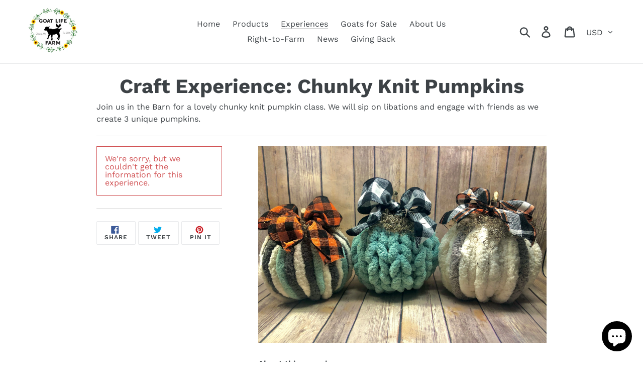

--- FILE ---
content_type: text/css; charset=UTF-8
request_url: https://widgets.production.experiencesapp.services/widgets/style.css
body_size: 29402
content:
.expapp{line-height:1}.expapp,.expapp *,.expapp *:before,.expapp *:after{box-sizing:border-box;--webkit-box-sizing: border-box;--moz-box-sizing: border-box}.expapp img{display:block;max-width:100%;border:0}.expapp button{margin:0;padding:0;border:0;background:transparent;font-size:100%;vertical-align:baseline;line-height:inherit;-webkit-user-select:none;user-select:none;cursor:pointer}@media (prefers-reduced-motion: reduce){.expapp *,.expapp *:before,.expapp *:after{transition:none!important}}.expapp{--expapp-primary-color: #000;--expapp-on-primary-color: #fff;--expapp-error-color: #d04f51;--expapp-on-error-color: #fff;--expapp-border-color: #ccc;--expapp-border-radius: .25em;--expapp-button-count-size: 60px}.expapp .expapp-error{border:1px solid var(--expapp-error-color);border-radius:0;padding:1em;color:var(--expapp-error-color);background:transparent}button.expapp-button{display:flex;flex-direction:row;justify-content:center;align-items:center;width:100%;height:2.5em;padding:0 1.5em;font-family:inherit;font-size:1em;font-weight:700;line-height:1;background:var(--expapp-primary-color);color:var(--expapp-on-primary-color);border:0;border-radius:var(--expapp-border-radius);cursor:pointer}.expapp button.expapp-button-back,.expapp button.expapp-button-dismiss{color:inherit;background:transparent;border:solid 1px var(--expapp-border-color)}button.expapp-button-continue{color:var(--expapp-on-primary-color);background:var(--expapp-primary-color)}button.expapp-button[disabled]{opacity:.55;cursor:not-allowed}.expapp-buttons{margin-top:3em;display:grid;grid-template-columns:1fr 2fr;align-items:center;gap:1em}.expapp-booknow-info{display:flex;flex-direction:column;gap:1em}.expapp-booknow-info-location,.expapp-booknow-info-price,.expapp-booknow-info-duration{font:inherit;font-size:1em;color:inherit;margin:0}a.expapp-booknow-info-location-label,.expapp-booknow-info-price-label,.expapp-booknow-info-duration-label{display:block;margin-bottom:.5em;font-weight:700;font-size:.875em;color:inherit;text-decoration:none}.expapp-timeslot-previews{display:grid;grid-template-columns:1fr;gap:0;border:1px solid var(--expapp-border-color);border-radius:var(--expapp-border-radius)}.expapp-timeslot-previews .expapp-timeslot{margin:0;border:0;border-bottom:1px solid var(--expapp-border-color);border-radius:0}.expapp-timeslot-previews .expapp-timeslot:last-child{border-bottom:0}.expapp-loader{position:relative;width:3em;height:3em}.expapp-loader:empty{display:block}.expapp-loader:before{content:"";position:absolute;top:0;left:0;width:100%;height:100%;border:.25em solid currentColor;border-color:currentColor currentColor transparent transparent;border-radius:50%;animation:expapp-loader-spin 1s linear infinite}@keyframes expapp-loader-spin{0%{transform:rotate(0)}to{transform:rotate(360deg)}}.expapp-button>.expapp-loader{font-size:.5em}.expapp-modal{position:fixed;top:0;left:0;width:100%;height:100%;min-width:100vw;max-width:100vw;min-height:100vh;min-height:100dvh;opacity:0;pointer-events:none;overflow-x:hidden;overflow-y:auto;--webkit-overflow-scrolling: touch;padding:0;padding-bottom:env(safe-area-inset-bottom);background:#0000001a;transition:opacity .3s ease-in-out;border:0;z-index:3000000000}.expapp-modal[open]{opacity:1;pointer-events:all}.expapp-modal-box{position:relative;display:flex;flex-direction:column;justify-content:flex-start;align-items:center;min-height:100vh;background:#fff;padding:3em;border-radius:0;transition:transform .3s ease-in-out}.expapp button.expapp-modal-close{position:fixed;margin:0;padding:0;top:1em;left:1em;cursor:pointer;color:inherit;min-width:0;max-width:none;min-height:0;max-height:none;background-image:url(data:image/svg+xml,%3Csvg%20width%3D%2240%22%20height%3D%2240%22%20xmlns%3D%22http://www.w3.org/2000/svg%22%3E%3Cpath%20d%3D%22M2%202L38%2038%22%20stroke-width%3D%223%22%20stroke%3D%22%23000%22%20fill%3D%22none%22/%3E%3Cline%20x1%3D%2238%22%20y1%3D%222%22%20x2%3D%222%22%20y2%3D%2238%22%20stroke-width%3D%223.3%22%20stroke%3D%22%23000%22%20fill%3D%22none%22/%3E%3C/svg%3E);width:50px;height:50px;background-size:contain;background-repeat:no-repeat}.expapp-modal-layout{position:relative;display:flex;flex-direction:column;justify-content:flex-start;gap:2em;width:90%;max-width:400px}img.expapp-modal-sidebar-image{margin:0 0 1em;width:100%;height:auto}h2.expapp-modal-sidebar-name{display:flex;flex-direction:column;margin:0 0 1em;font-size:1.5em;font-weight:700}.expapp-modal-sidebar-date{display:block;margin:0 0 1em;font-weight:700}.expapp-modal-sidebar-summary{margin:1em 0}@media (min-width: 800px){.expapp-modal-layout{display:grid;grid-template-columns:2fr 3fr;gap:2em;max-width:960px}.expapp-modal-sidebar{position:sticky;top:3em;max-height:calc(100vh - 6em);max-height:calc(100dvh - 6em);overflow-x:hidden;overflow-y:auto;--webkit-overflow-scrolling: touch}}.expapp-modal.expapp-success-modal{transition:transform .3s ease-in-out,opacity .3s ease-in-out;transform:translateY(3em);background:#fff}.expapp-modal.expapp-success-modal[open]{transform:translateY(0)}.expapp-modal.expapp-success-modal .expapp-modal-box{justify-content:center}.expapp-modal.expapp-success-modal .expapp-modal-close{display:none}.expapp-success-modal-message{margin-bottom:2em;font-size:1.125em;text-align:center;width:90%;max-width:700px}.expapp-success-modal-message>h2{margin-bottom:1em}.expapp-modal.expapp-error-modal{display:flex;flex-direction:column;justify-content:center;align-items:center}.expapp-modal.expapp-error-modal .expapp-modal-box{background:#fff;padding:3em;border-radius:10px;width:90%;max-width:600px;min-height:0;transition:transform .3s ease-in-out;transform:translateY(3em)}.expapp-modal.expapp-error-modal[open] .expapp-modal-box{transform:translateY(0)}.expapp-modal.expapp-error-modal .expapp-modal-close{display:none}.expapp-error-modal-message{margin-bottom:2em;font-size:1.125em;text-align:center}.expapp-cal{position:relative;width:100%;max-width:100%}.expapp-cal-header{display:grid;grid-template-columns:1fr auto 1.5fr auto;gap:1em;margin:0 0 1em}.expapp-cal-goto-today{padding:.5em 1em;height:2em;cursor:pointer}.expapp-cal-controls-left,.expapp-cal-controls-right,.expapp-cal-month-name{display:flex;justify-content:center;align-items:center;gap:1em}.expapp-cal-controls-right{justify-content:flex-start}.expapp-cal-controls-right{justify-content:flex-end}.expapp-cal-arrow-left,.expapp-cal-arrow-right{position:relative;width:2em;height:2em;border:0}.expapp-cal-arrow-left:before,.expapp-cal-arrow-right:before{position:absolute;top:50%;left:50%;content:"";display:block;width:50%;height:50%;border:0;border-right:2px solid currentColor;border-bottom:2px solid currentColor}.expapp-cal-arrow-left:before{transform:translate(-25%,-50%) rotate(135deg)}.expapp-cal-arrow-right:before{transform:translate(-75%,-50%) rotate(-45deg)}.expapp-cal-month-name{text-align:center}.expapp-cal-weekdays,.expapp-cal-week{display:grid;grid-template-columns:repeat(7,1fr)}.expapp-cal-weekday{display:flex;justify-content:center;align-items:center;font-weight:400;font-size:.875em;color:inherit}.expapp-cal-day{position:relative;display:flex;flex-direction:column;justify-content:center;align-items:center;background:transparent;aspect-ratio:1 / 1;cursor:pointer;border-radius:50%;-webkit-user-select:none;user-select:none}.expapp-cal-day-number{color:inherit}.expapp-cal-selected{background:#000;color:#fff}.expapp-cal:not(.expapp-cal-no-selection) .expapp-cal-day.expapp-cal-selected:before{position:absolute;top:0;left:0;bottom:0;right:0;content:"";background:transparent;color:inherit;opacity:1}.expapp-cal-day.expapp-cal-empty{display:flex;background:transparent;color:inherit;pointer-events:none}.expapp-cal-day.expapp-disabled{opacity:.5;pointer-events:none;transform:scale(.8)}.expapp-timeslots{position:relative;display:flex;flex-direction:column}.expapp-timeslots-date-group{position:relative;display:flex;flex-direction:column;gap:1em}h3.expapp-timeslots-date-heading{position:sticky;top:0;padding:1.5em 0 1em;font-size:1.25em;background:#fff;z-index:20}.expapp-timeslots-loader{position:absolute;top:0;left:0;display:flex;flex-direction:row;justify-content:center;width:100%;height:100%;background:#ffffffbf;z-index:100;transition:opacity .3s ease-in-out;opacity:0;pointer-events:none}.expapp-timeslots-loading .expapp-timeslots-loader{opacity:1;pointer-events:all}.expapp-timeslots-loader .expapp-loader{position:sticky;top:40vh}.expapp-timeslot{display:flex;flex-direction:column;border-radius:10px;border:solid 1px var(--expapp-border-color);gap:1em;padding:1em;margin-bottom:1.75em}.expapp-timeslot-info,.expapp-timeslot-buttons{display:flex;width:100%;flex-direction:column;justify-content:center}.expapp-timeslot-info{gap:.5em}.expapp-timeslot-time{font-size:1.1em}.expapp-timeslot-unit{display:flex;gap:.5em}.expapp-timeslot-unit-price{font-weight:700}.expapp-timeslot-unit-type{opacity:.75}.expapp-timeslot-buttons{min-width:fit-content;gap:.5em;align-items:center}.expapp-timeslot-button{padding:.75em 1em;font-size:1em}.expapp-timeslot-button+.expapp-timeslot-button{padding:.5em 1em;width:100%;font-size:.875em;cursor:pointer;font-weight:700;background:transparent;color:inherit}.expapp-timeslot-sessions{padding:.5em;border-radius:var(--expapp-border-radius);background:#0000000d;grid-column:span 2}.expapp-timeslot-sessions-toggle{display:flex;flex-direction:row;align-items:center;cursor:pointer;-webkit-user-select:none;user-select:none;opacity:.5}.expapp-timeslot-sessions-toggle:hover,.expapp-show-timeslot-sessions>.expapp-timeslot-sessions-toggle{opacity:1}.expapp-timeslot-sessions-toggle:before{content:"";display:inline-block;width:.5em;height:.5em;margin-right:.5em;border:solid 2px currentColor;border-width:0 2px 2px 0;transform:rotate(-45deg);transition:transform .2s ease}.expapp-show-timeslot-sessions>.expapp-timeslot-sessions-toggle:before{transform:translateY(-.25em) rotate(45deg)}ul.expapp-timeslot-sessions-list{display:none;list-style:none;margin:0;padding:.5em;font-weight:400}.expapp-show-timeslot-sessions>ul.expapp-timeslot-sessions-list{display:block}.expapp-timeslot-session{display:grid;grid-template-columns:1fr;gap:1em;padding:.5em}.expapp-timeslot-session-time{display:grid;justify-content:flex-start;grid-template-columns:auto auto auto;align-items:center;gap:.4em;text-transform:lowercase;opacity:.5}.exapp-timeslot-session-time-separator:before{text-transform:uppercase;font-size:.875em;opacity:.5;content:"to"}@media (max-width: 768px){.expapp-timeslot{grid-template-columns:1fr}.expapp-timeslot-sessions{grid-column:span 1}.expapp-timeslot-session{grid-template-columns:1fr;gap:.5em}.expapp-timeslot-session-time{opacity:.5}.exapp-timeslot-session-time-separator:before{opacity:1}.expapp button.expapp-modal-close{width:25px;height:25px}}.expapp-variant-selection-limits{padding:1em 0}.expapp-variants-heading{font-size:1.5em;font-weight:700}.expapp-variants{display:flex;flex-direction:column;gap:2em;margin-bottom:3em}.expapp-variant,.expapp-variants-total{display:grid;grid-template-columns:3fr 1fr 3fr;align-items:center;gap:1em}.expapp-variant.expapp-disabled{opacity:.5;pointer-events:none}.expapp-variant-name{text-overflow:ellipsis;overflow:hidden;min-height:fit-content;line-height:1.2em;padding-bottom:1px}.expapp-variant-price{text-align:center}.expapp-variant-count{display:flex;flex-direction:row;align-items:center;width:initial;gap:1em}button.expapp-variant-count-decrement,button.expapp-variant-count-increment{padding:0;border:none;background:var(--expapp-primary-color);color:var(--expapp-on-primary-color);text-align:center;border-radius:50%;line-height:0;width:var(--expapp-button-count-size);height:var(--expapp-button-count-size);min-width:0;min-height:0;max-height:auto}button.expapp-variant-count-decrement:after{content:"-";font-size:1.5em}button.expapp-variant-count-increment:after{content:"+";font-size:1.5em}input.expapp-variant-count-input{width:3em;min-width:0;max-width:2.5em;flex:1;padding:0;text-align:center;font-size:1em;height:2.5em;border:1px solid var(--expapp-border-color);border-radius:.25em}.expapp-variant-count-input:focus{outline:none}.expapp-variants-total{margin-bottom:3em;font-weight:700}@media screen and (max-width: 640px){.expapp-variant{grid-template-columns:1fr 3fr}.expapp-variant-name{white-space:normal;overflow:visible;width:100%;grid-column:span 2}.expapp-variant-price{text-align:left;flex:1}}.expapp-order-group-toggle{margin-bottom:2em}.expapp-order-group-toggle.expapp-disabled{opacity:.5;pointer-events:none}.expapp-order-group-toggle>input{display:none}.expapp-order-group-toggle-label{position:relative;display:flex;flex-direction:row;align-items:center;gap:1em;cursor:pointer;padding-left:2em;-webkit-user-select:none;user-select:none;width:fit-content}.expapp-order-group-toggle-label:before,.expapp-order-group-toggle-label:after{position:absolute;content:"";display:block}.expapp-order-group-toggle-label:before{top:50%;left:0;transform:translateY(-50%);width:1.5em;height:1.5em;background:#fff;border:1px solid var(--expapp-border-color);border-radius:var(--expapp-border-radius)}.expapp-order-group-toggle-label:after{left:.25em;width:.75em;height:1em;border-color:currentColor;border-style:solid;border-width:0 .25em .25em 0;transform:translate(.125em,-.125em) rotate(35deg) scale(.75);transition:opacity .3s ease-in-out,transform .3s ease-in-out;opacity:0;border-radius:0 0 1px}.expapp-order-group-toggle>input:checked+.expapp-order-group-toggle-label:after{transform:translate(.125em,-.125em) rotate(35deg) scale(1);opacity:1}form.expapp-order-details,form.expapp-attendee-details{display:flex;flex-direction:column;gap:2em}.expapp-order-details-heading,.expapp-attendee-details-heading{display:flex;flex-direction:row;justify-content:space-between;align-items:center}.expapp-form-field{display:flex;height:60px;flex-direction:column;gap:.25em}.expapp-form-field>label{margin:0;padding:0;display:flex;flex-direction:row;align-items:center;gap:1em;font-weight:700;font-size:.875em}.expapp-form-field:not(.expapp-required)>label:after{content:"(Optional)";opacity:.6;font-size:.875em;font-weight:400}.expapp-form-field input{width:100%;height:100%;padding:.5em;font-size:1em;border:1px solid var(--expapp-border-color);border-radius:.25em}.expapp-form-field-dail{display:flex;position:relative;align-items:center;justify-content:center;height:100%;aspect-ratio:1 / 1.5;width:auto;border:solid var(--expapp-border-color);border-width:1px 0px 1px 1px}.expapp-form-field-phone-wrapper{display:flex;width:100%;height:100%;flex-direction:row;align-items:stretch}.expapp-form-field-country-code{flex:1;opacity:1;max-width:100%;max-height:100%;border:1px solid var(--expapp-border-color);border-radius:0 4px 4px 0}.expapp-form-field-country-code.disabled{flex:1;display:none;width:100%;opacity:0}.expapp-form-field-phone-number{display:flex;width:100%;opacity:1}.expapp-form-field-phone-number input{flex:1;border-width:1px 1px 1px 0px;border-radius:0 4px 4px 0}.expapp-form-field-phone-number.disabled{display:none;opacity:0}.expapp-form-field-toggle{display:flex;justify-content:center;align-items:center;min-width:40px;font-size:1.1em;padding-bottom:.1em;border:1px solid var(--expapp-border-color);border-radius:4px 0 0 4px}.expapp-form-field-toggle>button{height:100%;width:100%}.expapp-form-field-toggle-spinner{min-width:0;min-height:0;width:80%;height:80%;max-width:80%;max-height:80%;aspect-ratio:1 / 1;display:inline-block;border:2px solid rgba(0,0,0,.2);border-top-color:#333;border-radius:50%;animation:spin 1s linear infinite}@keyframes spin{to{transform:rotate(360deg)}}.expapp-form-field>select{width:100%;padding:.5em;font-size:1em;border:1px solid var(--expapp-border-color);border-radius:.25em}.expapp-attendee-details-count{font-size:.75em;font-weight:400;opacity:.6}.expapp-order-overview{display:flex;flex-direction:column}.expapp-modal-sidebar .expapp-order-overview{font-size:.875em}.expapp-order-overview-entry,.expapp-order-overview-entry-addon,.expapp-order-overview-total{position:relative;display:flex;justify-content:space-between;margin-bottom:.5em}.expapp-order-overview-entry-addon{padding-left:1.5em;color:#000000bf}.expapp-order-overview-entry-label,.expapp-order-overview-entry-addon-label{max-width:70%;white-space:nowrap;overflow:hidden;text-overflow:ellipsis}.expapp-order-overview-entry-addon:before{content:"+";position:absolute;top:.5em;left:0;font-size:1.5em;line-height:0;opacity:.75}.expapp-order-overview-total{margin-top:1em;border-top:1px solid var(--expapp-border-color);padding-top:1em;font-weight:700}form.expapp-confirmation,.expapp-customer-info-form{display:flex;flex-direction:column;gap:2em}.expapp-customer-info-form{margin-top:2em}.expapp-product-addons{display:grid;grid-template-columns:repeat(auto-fill,minmax(200px,1fr));gap:1em}.expapp-product-addon{display:flex;flex-direction:column;justify-content:flex-start;align-items:flex-start;gap:.5em;cursor:pointer;padding:1em;border:solid 1px var(--expapp-border-color);border-radius:10px;overflow:hidden;-webkit-user-select:none;user-select:none}.expapp-product-addon-thumbnail{width:100%;aspect-ratio:3/2;overflow:hidden}.expapp-product-addon-thumbnail>img{width:100%;height:auto;object-fit:cover;transition:transform .2s ease}.expapp-product-addon-thumbnail:has(img[src=""]),.expapp-product-addon-thumbnail:has(img:not([src])){display:none}.expapp-product-addon-selected{border:solid 2px var(--expapp-primary-color)}.expapp-product-addon:hover .expapp-product-addon-thumbnail>img,.expapp-product-addon-selected .expapp-product-addon-thumbnail>img{transform:scale(1.1)}svg.expapp-qbd276{width:var(--chevron-icon-width, 20px);height:var(--chevron-icon-width, 20px);color:var(--chevron-icon-colour, currentColor)}svg.expapp-whdbu1{width:var(--clear-icon-width, 20px);height:var(--clear-icon-width, 20px);color:var(--clear-icon-color, currentColor)}.loading.expapp-1p3nqvd{width:var(--spinner-width, 20px);height:var(--spinner-height, 20px);color:var(--spinner-color, var(--icons-color));animation:expapp-1p3nqvd-rotate .75s linear infinite;transform-origin:center center;transform:none}.circle_path.expapp-1p3nqvd{stroke-dasharray:90;stroke-linecap:round}@keyframes expapp-1p3nqvd-rotate{to{transform:rotate(360deg)}}.svelte-select.expapp-82qwg8.expapp-82qwg8.expapp-82qwg8{--borderRadius:var(--border-radius);--clearSelectColor:var(--clear-select-color);--clearSelectWidth:var(--clear-select-width);--disabledBackground:var(--disabled-background);--disabledBorderColor:var(--disabled-border-color);--disabledColor:var(--disabled-color);--disabledPlaceholderColor:var(--disabled-placeholder-color);--disabledPlaceholderOpacity:var(--disabled-placeholder-opacity);--errorBackground:var(--error-background);--errorBorder:var(--error-border);--groupItemPaddingLeft:var(--group-item-padding-left);--groupTitleColor:var(--group-title-color);--groupTitleFontSize:var(--group-title-font-size);--groupTitleFontWeight:var(--group-title-font-weight);--groupTitlePadding:var(--group-title-padding);--groupTitleTextTransform:var(--group-title-text-transform);--groupTitleBorderColor:var(--group-title-border-color);--groupTitleBorderWidth:var(--group-title-border-width);--groupTitleBorderStyle:var(--group-title-border-style);--indicatorColor:var(--chevron-color);--indicatorHeight:var(--chevron-height);--indicatorWidth:var(--chevron-width);--inputColor:var(--input-color);--inputLeft:var(--input-left);--inputLetterSpacing:var(--input-letter-spacing);--inputMargin:var(--input-margin);--inputPadding:var(--input-padding);--itemActiveBackground:var(--item-active-background);--itemColor:var(--item-color);--itemFirstBorderRadius:var(--item-first-border-radius);--itemHoverBG:var(--item-hover-bg);--itemHoverColor:var(--item-hover-color);--itemIsActiveBG:var(--item-is-active-bg);--itemIsActiveColor:var(--item-is-active-color);--itemIsNotSelectableColor:var(--item-is-not-selectable-color);--itemPadding:var(--item-padding);--listBackground:var(--list-background);--listBorder:var(--list-border);--listBorderRadius:var(--list-border-radius);--listEmptyColor:var(--list-empty-color);--listEmptyPadding:var(--list-empty-padding);--listEmptyTextAlign:var(--list-empty-text-align);--listMaxHeight:var(--list-max-height);--listPosition:var(--list-position);--listShadow:var(--list-shadow);--listZIndex:var(--list-z-index);--multiItemBG:var(--multi-item-bg);--multiItemBorderRadius:var(--multi-item-border-radius);--multiItemDisabledHoverBg:var(--multi-item-disabled-hover-bg);--multiItemDisabledHoverColor:var(--multi-item-disabled-hover-color);--multiItemHeight:var(--multi-item-height);--multiItemMargin:var(--multi-item-margin);--multiItemPadding:var(--multi-item-padding);--multiSelectInputMargin:var(--multi-select-input-margin);--multiSelectInputPadding:var(--multi-select-input-padding);--multiSelectPadding:var(--multi-select-padding);--placeholderColor:var(--placeholder-color);--placeholderOpacity:var(--placeholder-opacity);--selectedItemPadding:var(--selected-item-padding);--spinnerColor:var(--spinner-color);--spinnerHeight:var(--spinner-height);--spinnerWidth:var(--spinner-width);--internal-padding:0 0 0 16px;border:var(--border, 1px solid #d8dbdf);border-radius:var(--border-radius, 6px);min-height:var(--height, 42px);position:relative;display:flex;align-items:stretch;padding:var(--padding, var(--internal-padding));background:var(--background, #fff);margin:var(--margin, 0);width:var(--width, 100%);font-size:var(--font-size, 16px);max-height:var(--max-height)}.expapp-82qwg8.expapp-82qwg8.expapp-82qwg8{box-sizing:var(--box-sizing, border-box)}.svelte-select.expapp-82qwg8.expapp-82qwg8.expapp-82qwg8:hover{border:var(--border-hover, 1px solid #b2b8bf)}.value-container.expapp-82qwg8.expapp-82qwg8.expapp-82qwg8{display:flex;flex:1 1 0%;flex-wrap:wrap;align-items:center;gap:5px 10px;padding:var(--value-container-padding, 5px 0);position:relative;overflow:var(--value-container-overflow, hidden);align-self:stretch}.prepend.expapp-82qwg8.expapp-82qwg8.expapp-82qwg8,.indicators.expapp-82qwg8.expapp-82qwg8.expapp-82qwg8{display:flex;flex-shrink:0;align-items:center}.indicators.expapp-82qwg8.expapp-82qwg8.expapp-82qwg8{position:var(--indicators-position);top:var(--indicators-top);right:var(--indicators-right);bottom:var(--indicators-bottom)}input.expapp-82qwg8.expapp-82qwg8.expapp-82qwg8{position:absolute;cursor:default;border:none;color:var(--input-color, var(--item-color));padding:var(--input-padding, 0);letter-spacing:var(--input-letter-spacing, inherit);margin:var(--input-margin, 0);min-width:10px;top:0;right:0;bottom:0;left:0;background:transparent;font-size:var(--font-size, 16px)}.expapp-82qwg8:not(.multi)>.value-container.expapp-82qwg8>input.expapp-82qwg8{width:100%;height:100%}input.expapp-82qwg8.expapp-82qwg8.expapp-82qwg8::placeholder{color:var(--placeholder-color, #78848f);opacity:var(--placeholder-opacity, 1)}input.expapp-82qwg8.expapp-82qwg8.expapp-82qwg8:focus{outline:none}.svelte-select.focused.expapp-82qwg8.expapp-82qwg8.expapp-82qwg8{border:var(--border-focused, 1px solid #006fe8);border-radius:var(--border-radius-focused, var(--border-radius, 6px))}.disabled.expapp-82qwg8.expapp-82qwg8.expapp-82qwg8{background:var(--disabled-background, #ebedef);border-color:var(--disabled-border-color, #ebedef);color:var(--disabled-color, #c1c6cc)}.disabled.expapp-82qwg8 input.expapp-82qwg8.expapp-82qwg8::placeholder{color:var(--disabled-placeholder-color, #c1c6cc);opacity:var(--disabled-placeholder-opacity, 1)}.selected-item.expapp-82qwg8.expapp-82qwg8.expapp-82qwg8{position:relative;overflow:var(--selected-item-overflow, hidden);padding:var(--selected-item-padding, 0 20px 0 0);text-overflow:ellipsis;white-space:nowrap;color:var(--selected-item-color, inherit);font-size:var(--font-size, 16px)}.multi.expapp-82qwg8 .selected-item.expapp-82qwg8.expapp-82qwg8{position:absolute;line-height:var(--height, 42px);height:var(--height, 42px)}.selected-item.expapp-82qwg8.expapp-82qwg8.expapp-82qwg8:focus{outline:none}.hide-selected-item.expapp-82qwg8.expapp-82qwg8.expapp-82qwg8{opacity:0}.icon.expapp-82qwg8.expapp-82qwg8.expapp-82qwg8{display:flex;align-items:center;justify-content:center}.clear-select.expapp-82qwg8.expapp-82qwg8.expapp-82qwg8{all:unset;display:flex;align-items:center;justify-content:center;width:var(--clear-select-width, 40px);height:var(--clear-select-height, 100%);color:var(--clear-select-color, var(--icons-color));margin:var(--clear-select-margin, 0);pointer-events:all;flex-shrink:0}.clear-select.expapp-82qwg8.expapp-82qwg8.expapp-82qwg8:focus{outline:var(--clear-select-focus-outline, 1px solid #006fe8)}.loading.expapp-82qwg8.expapp-82qwg8.expapp-82qwg8{width:var(--loading-width, 40px);height:var(--loading-height);color:var(--loading-color, var(--icons-color));margin:var(--loading--margin, 0);flex-shrink:0}.chevron.expapp-82qwg8.expapp-82qwg8.expapp-82qwg8{width:var(--chevron-width, 40px);height:var(--chevron-height, 40px);background:var(--chevron-background, transparent);pointer-events:var(--chevron-pointer-events, none);color:var(--chevron-color, var(--icons-color));border:var(--chevron-border, 0 0 0 1px solid #d8dbdf);flex-shrink:0}.multi.expapp-82qwg8.expapp-82qwg8.expapp-82qwg8{padding:var(--multi-select-padding, var(--internal-padding))}.multi.expapp-82qwg8 input.expapp-82qwg8.expapp-82qwg8{padding:var(--multi-select-input-padding, 0);position:relative;margin:var(--multi-select-input-margin, 5px 0);flex:1 1 40px}.svelte-select.error.expapp-82qwg8.expapp-82qwg8.expapp-82qwg8{border:var(--error-border, 1px solid #ff2d55);background:var(--error-background, #fff)}.a11y-text.expapp-82qwg8.expapp-82qwg8.expapp-82qwg8{z-index:9999;border:0px;clip:rect(1px,1px,1px,1px);height:1px;width:1px;position:absolute;overflow:hidden;padding:0;white-space:nowrap}.multi-item.expapp-82qwg8.expapp-82qwg8.expapp-82qwg8{background:var(--multi-item-bg, #ebedef);margin:var(--multi-item-margin, 0);outline:var(--multi-item-outline, 1px solid #ddd);border-radius:var(--multi-item-border-radius, 4px);height:var(--multi-item-height, 25px);line-height:var(--multi-item-height, 25px);display:flex;cursor:default;padding:var(--multi-item-padding, 0 5px);overflow:hidden;gap:var(--multi-item-gap, 4px);outline-offset:-1px;max-width:var(--multi-max-width, none);color:var(--multi-item-color, var(--item-color))}.multi-item.disabled.expapp-82qwg8.expapp-82qwg8.expapp-82qwg8:hover{background:var(--multi-item-disabled-hover-bg, #ebedef);color:var(--multi-item-disabled-hover-color, #c1c6cc)}.multi-item-text.expapp-82qwg8.expapp-82qwg8.expapp-82qwg8{overflow:hidden;text-overflow:ellipsis;white-space:nowrap}.multi-item-clear.expapp-82qwg8.expapp-82qwg8.expapp-82qwg8{display:flex;align-items:center;justify-content:center;--clear-icon-color:var(--multi-item-clear-icon-color, #000)}.multi-item.active.expapp-82qwg8.expapp-82qwg8.expapp-82qwg8{outline:var(--multi-item-active-outline, 1px solid #006fe8)}.svelte-select-list.expapp-82qwg8.expapp-82qwg8.expapp-82qwg8{box-shadow:var(--list-shadow, 0 2px 3px 0 rgba(44, 62, 80, .24));border-radius:var(--list-border-radius, 4px);max-height:var(--list-max-height, 252px);overflow-y:auto;background:var(--list-background, #fff);position:var(--list-position, absolute);z-index:var(--list-z-index, 2);border:var(--list-border)}.prefloat.expapp-82qwg8.expapp-82qwg8.expapp-82qwg8{opacity:0;pointer-events:none}.list-group-title.expapp-82qwg8.expapp-82qwg8.expapp-82qwg8{color:var(--group-title-color, #8f8f8f);cursor:default;font-size:var(--group-title-font-size, 16px);font-weight:var(--group-title-font-weight, 600);height:var(--height, 42px);line-height:var(--height, 42px);padding:var(--group-title-padding, 0 20px);text-overflow:ellipsis;overflow-x:hidden;white-space:nowrap;text-transform:var(--group-title-text-transform, uppercase);border-width:var(--group-title-border-width, medium);border-style:var(--group-title-border-style, none);border-color:var(--group-title-border-color, color)}.empty.expapp-82qwg8.expapp-82qwg8.expapp-82qwg8{text-align:var(--list-empty-text-align, center);padding:var(--list-empty-padding, 20px 0);color:var(--list-empty-color, #78848f)}.item.expapp-82qwg8.expapp-82qwg8.expapp-82qwg8{cursor:default;height:var(--item-height, var(--height, 42px));line-height:var(--item-line-height, var(--height, 42px));padding:var(--item-padding, 0 20px);color:var(--item-color, inherit);text-overflow:ellipsis;overflow:hidden;white-space:nowrap;transition:var(--item-transition, all .2s);align-items:center;width:100%}.item.group-item.expapp-82qwg8.expapp-82qwg8.expapp-82qwg8{padding-left:var(--group-item-padding-left, 40px)}.item.expapp-82qwg8.expapp-82qwg8.expapp-82qwg8:active{background:var(--item-active-background, #b9daff)}.item.active.expapp-82qwg8.expapp-82qwg8.expapp-82qwg8{background:var(--item-is-active-bg, #007aff);color:var(--item-is-active-color, #fff)}.item.first.expapp-82qwg8.expapp-82qwg8.expapp-82qwg8{border-radius:var(--item-first-border-radius, 4px 4px 0 0)}.item.hover.expapp-82qwg8.expapp-82qwg8.expapp-82qwg8:not(.active){background:var(--item-hover-bg, #e7f2ff);color:var(--item-hover-color, inherit)}.item.not-selectable.expapp-82qwg8.expapp-82qwg8.expapp-82qwg8,.item.hover.item.not-selectable.expapp-82qwg8.expapp-82qwg8.expapp-82qwg8,.item.active.item.not-selectable.expapp-82qwg8.expapp-82qwg8.expapp-82qwg8,.item.not-selectable.expapp-82qwg8.expapp-82qwg8.expapp-82qwg8:active{color:var(--item-is-not-selectable-color, #999);background:transparent}.required.expapp-82qwg8.expapp-82qwg8.expapp-82qwg8{opacity:0;z-index:-1;position:absolute;top:0;left:0;bottom:0;right:0}


--- FILE ---
content_type: application/javascript; charset=UTF-8
request_url: https://widgets.production.experiencesapp.services/widgets/book-now-button.iife.js
body_size: 265095
content:
var ExperiencesShopify=function(Be){"use strict";var Zb=Object.defineProperty;var e0=(Be,$e,st)=>$e in Be?Zb(Be,$e,{enumerable:!0,configurable:!0,writable:!0,value:st}):Be[$e]=st;var Se=(Be,$e,st)=>e0(Be,typeof $e!="symbol"?$e+"":$e,st);const $e="https://widgets.production.experiencesapp.services",st="https://prod-v2-api.experiencesapp.services";async function Mr(e){var a;const t=new URL(`${$e}/api/book-now`,window.location.origin);t.searchParams.set("productId",e.productId.toString());const n=await fetch(t.toString());if(!n.ok)throw new Error(`Failed to fetch experience info: ${n.status} ${n.statusText}`);if((a=n.headers.get("content-type"))!=null&&a.includes("application/json"))return n.json();throw new Error("Failed to fetch experience info: invalid response")}async function Pr(e){let t=await fetch("/collections.json?limit=250");if(!t.ok)throw new Error(`Failed to fetch collections: ${t.status} ${t.statusText}`);const{collections:n}=await t.json(),a=n.find(o=>o.id===e);if(!a)throw new Error(`Collection not found: ${e}`);if(t=await fetch(`/collections/${a.handle}/products.json`),!t.ok)throw new Error(`Failed to fetch products: ${t.status} ${t.statusText}`);const{products:i}=await t.json();return i}function V(){}function da(e,t){for(const n in t)e[n]=t[n];return e}function ca(e){return e()}function fa(){return Object.create(null)}function ve(e){e.forEach(ca)}function Re(e){return typeof e=="function"}function ae(e,t){return e!=e?t==t:e!==t||e&&typeof e=="object"||typeof e=="function"}let It;function ma(e,t){return e===t?!0:(It||(It=document.createElement("a")),It.href=t,e===It.href)}function Sr(e){return Object.keys(e).length===0}function pa(e,...t){if(e==null){for(const a of t)a(void 0);return V}const n=e.subscribe(...t);return n.unsubscribe?()=>n.unsubscribe():n}function ha(e){let t;return pa(e,n=>t=n)(),t}function Le(e,t,n){e.$$.on_destroy.push(pa(t,n))}function _e(e,t,n,a){if(e){const i=ga(e,t,n,a);return e[0](i)}}function ga(e,t,n,a){return e[1]&&a?da(n.ctx.slice(),e[1](a(t))):n.ctx}function we(e,t,n,a){if(e[2]&&a){const i=e[2](a(n));if(t.dirty===void 0)return i;if(typeof i=="object"){const o=[],r=Math.max(t.dirty.length,i.length);for(let l=0;l<r;l+=1)o[l]=t.dirty[l]|i[l];return o}return t.dirty|i}return t.dirty}function ye(e,t,n,a,i,o){if(i){const r=ga(t,n,a,o);e.p(r,i)}}function ke(e){if(e.ctx.length>32){const t=[],n=e.ctx.length/32;for(let a=0;a<n;a++)t[a]=-1;return t}return-1}function Dr(e){const t={};for(const n in e)t[n]=!0;return t}function Ft(e){return e&&Re(e.destroy)?e.destroy:V}function b(e,t){e.appendChild(t)}function T(e,t,n){e.insertBefore(t,n||null)}function D(e){e.parentNode&&e.parentNode.removeChild(e)}function Me(e,t){for(let n=0;n<e.length;n+=1)e[n]&&e[n].d(t)}function k(e){return document.createElement(e)}function ut(e){return document.createElementNS("http://www.w3.org/2000/svg",e)}function X(e){return document.createTextNode(e)}function N(){return X(" ")}function De(){return X("")}function U(e,t,n,a){return e.addEventListener(t,n,a),()=>e.removeEventListener(t,n,a)}function et(e){return function(t){return t.preventDefault(),e.call(this,t)}}function dt(e){return function(t){return t.stopPropagation(),e.call(this,t)}}function Tr(e){return function(t){t.target===this&&e.call(this,t)}}function p(e,t,n){n==null?e.removeAttribute(t):e.getAttribute(t)!==n&&e.setAttribute(t,n)}const Cr=["width","height"];function ba(e,t){const n=Object.getOwnPropertyDescriptors(e.__proto__);for(const a in t)t[a]==null?e.removeAttribute(a):a==="style"?e.style.cssText=t[a]:a==="__value"?e.value=e[a]=t[a]:n[a]&&n[a].set&&Cr.indexOf(a)===-1?e[a]=t[a]:p(e,a,t[a])}function Wr(e){return Array.from(e.childNodes)}function G(e,t){t=""+t,e.data!==t&&(e.data=t)}function Ee(e,t){e.value=t??""}function Tt(e,t,n,a){n==null?e.style.removeProperty(t):e.style.setProperty(t,n,"")}function va(e,t,n){for(let a=0;a<e.options.length;a+=1){const i=e.options[a];if(i.__value===t){i.selected=!0;return}}(!n||t!==void 0)&&(e.selectedIndex=-1)}function Or(e){const t=e.querySelector(":checked");return t&&t.__value}function q(e,t,n){e.classList.toggle(t,!!n)}function jr(e,t,{bubbles:n=!1,cancelable:a=!1}={}){return new CustomEvent(e,{detail:t,bubbles:n,cancelable:a})}function zt(e,t){return new e(t)}let Ct;function Wt(e){Ct=e}function ct(){if(!Ct)throw new Error("Function called outside component initialization");return Ct}function Nr(e){ct().$$.before_update.push(e)}function Ot(e){ct().$$.on_mount.push(e)}function _a(e){ct().$$.on_destroy.push(e)}function Lt(){const e=ct();return(t,n,{cancelable:a=!1}={})=>{const i=e.$$.callbacks[t];if(i){const o=jr(t,n,{cancelable:a});return i.slice().forEach(r=>{r.call(e,o)}),!o.defaultPrevented}return!0}}function Ar(e,t){return ct().$$.context.set(e,t),t}function Er(e){return ct().$$.context.get(e)}function Ht(e,t){const n=e.$$.callbacks[t.type];n&&n.slice().forEach(a=>a.call(this,t))}const ft=[],be=[];let mt=[];const gn=[],wa=Promise.resolve();let bn=!1;function ya(){bn||(bn=!0,wa.then(ka))}function Ir(){return ya(),wa}function Vt(e){mt.push(e)}function je(e){gn.push(e)}const vn=new Set;let pt=0;function ka(){if(pt!==0)return;const e=Ct;do{try{for(;pt<ft.length;){const t=ft[pt];pt++,Wt(t),Fr(t.$$)}}catch(t){throw ft.length=0,pt=0,t}for(Wt(null),ft.length=0,pt=0;be.length;)be.pop()();for(let t=0;t<mt.length;t+=1){const n=mt[t];vn.has(n)||(vn.add(n),n())}mt.length=0}while(ft.length);for(;gn.length;)gn.pop()();bn=!1,vn.clear(),Wt(e)}function Fr(e){if(e.fragment!==null){e.update(),ve(e.before_update);const t=e.dirty;e.dirty=[-1],e.fragment&&e.fragment.p(e.ctx,t),e.after_update.forEach(Vt)}}function zr(e){const t=[],n=[];mt.forEach(a=>e.indexOf(a)===-1?t.push(a):n.push(a)),n.forEach(a=>a()),mt=t}const qt=new Set;let tt;function ie(){tt={r:0,c:[],p:tt}}function oe(){tt.r||ve(tt.c),tt=tt.p}function C(e,t){e&&e.i&&(qt.delete(e),e.i(t))}function A(e,t,n,a){if(e&&e.o){if(qt.has(e))return;qt.add(e),tt.c.push(()=>{qt.delete(e),a&&(n&&e.d(1),a())}),e.o(t)}else a&&a()}function ee(e){return(e==null?void 0:e.length)!==void 0?e:Array.from(e)}function Lr(e,t){const n={},a={},i={$$scope:1};let o=e.length;for(;o--;){const r=e[o],l=t[o];if(l){for(const s in r)s in l||(a[s]=1);for(const s in l)i[s]||(n[s]=l[s],i[s]=1);e[o]=l}else for(const s in r)i[s]=1}for(const r in a)r in n||(n[r]=void 0);return n}function Ne(e,t,n){const a=e.$$.props[t];a!==void 0&&(e.$$.bound[a]=n,n(e.$$.ctx[a]))}function te(e){e&&e.c()}function K(e,t,n){const{fragment:a,after_update:i}=e.$$;a&&a.m(t,n),Vt(()=>{const o=e.$$.on_mount.map(ca).filter(Re);e.$$.on_destroy?e.$$.on_destroy.push(...o):ve(o),e.$$.on_mount=[]}),i.forEach(Vt)}function Z(e,t){const n=e.$$;n.fragment!==null&&(zr(n.after_update),ve(n.on_destroy),n.fragment&&n.fragment.d(t),n.on_destroy=n.fragment=null,n.ctx=[])}function Hr(e,t){e.$$.dirty[0]===-1&&(ft.push(e),ya(),e.$$.dirty.fill(0)),e.$$.dirty[t/31|0]|=1<<t%31}function de(e,t,n,a,i,o,r=null,l=[-1]){const s=Ct;Wt(e);const u=e.$$={fragment:null,ctx:[],props:o,update:V,not_equal:i,bound:fa(),on_mount:[],on_destroy:[],on_disconnect:[],before_update:[],after_update:[],context:new Map(t.context||(s?s.$$.context:[])),callbacks:fa(),dirty:l,skip_bound:!1,root:t.target||s.$$.root};r&&r(u.root);let d=!1;if(u.ctx=n?n(e,t.props||{},(c,f,...m)=>{const h=m.length?m[0]:f;return u.ctx&&i(u.ctx[c],u.ctx[c]=h)&&(!u.skip_bound&&u.bound[c]&&u.bound[c](h),d&&Hr(e,c)),f}):[],u.update(),d=!0,ve(u.before_update),u.fragment=a?a(u.ctx):!1,t.target){if(t.hydrate){const c=Wr(t.target);u.fragment&&u.fragment.l(c),c.forEach(D)}else u.fragment&&u.fragment.c();t.intro&&C(e.$$.fragment),K(e,t.target,t.anchor),ka()}Wt(s)}class ce{constructor(){Se(this,"$$");Se(this,"$$set")}$destroy(){Z(this,1),this.$destroy=V}$on(t,n){if(!Re(n))return V;const a=this.$$.callbacks[t]||(this.$$.callbacks[t]=[]);return a.push(n),()=>{const i=a.indexOf(n);i!==-1&&a.splice(i,1)}}$set(t){this.$$set&&!Sr(t)&&(this.$$.skip_bound=!0,this.$$set(t),this.$$.skip_bound=!1)}}const Vr="4";typeof window<"u"&&(window.__svelte||(window.__svelte={v:new Set})).v.add(Vr);function qr(e){let t;return{c(){t=k("div"),p(t,"class","expapp-loader")},m(n,a){T(n,t,a)},p:V,i:V,o:V,d(n){n&&D(t)}}}class xa extends ce{constructor(t){super(),de(this,t,null,qr,ae,{})}}const Br={lessThanXSeconds:{one:"less than a second",other:"less than {{count}} seconds"},xSeconds:{one:"1 second",other:"{{count}} seconds"},halfAMinute:"half a minute",lessThanXMinutes:{one:"less than a minute",other:"less than {{count}} minutes"},xMinutes:{one:"1 minute",other:"{{count}} minutes"},aboutXHours:{one:"about 1 hour",other:"about {{count}} hours"},xHours:{one:"1 hour",other:"{{count}} hours"},xDays:{one:"1 day",other:"{{count}} days"},aboutXWeeks:{one:"about 1 week",other:"about {{count}} weeks"},xWeeks:{one:"1 week",other:"{{count}} weeks"},aboutXMonths:{one:"about 1 month",other:"about {{count}} months"},xMonths:{one:"1 month",other:"{{count}} months"},aboutXYears:{one:"about 1 year",other:"about {{count}} years"},xYears:{one:"1 year",other:"{{count}} years"},overXYears:{one:"over 1 year",other:"over {{count}} years"},almostXYears:{one:"almost 1 year",other:"almost {{count}} years"}},$r=(e,t,n)=>{let a;const i=Br[e];return typeof i=="string"?a=i:t===1?a=i.one:a=i.other.replace("{{count}}",t.toString()),n!=null&&n.addSuffix?n.comparison&&n.comparison>0?"in "+a:a+" ago":a};function Q(e){return(t={})=>{const n=t.width?String(t.width):e.defaultWidth;return e.formats[n]||e.formats[e.defaultWidth]}}const Rr={full:"EEEE, MMMM do, y",long:"MMMM do, y",medium:"MMM d, y",short:"MM/dd/yyyy"},Yr={full:"h:mm:ss a zzzz",long:"h:mm:ss a z",medium:"h:mm:ss a",short:"h:mm a"},Xr={full:"{{date}} 'at' {{time}}",long:"{{date}} 'at' {{time}}",medium:"{{date}}, {{time}}",short:"{{date}}, {{time}}"},Ur={date:Q({formats:Rr,defaultWidth:"full"}),time:Q({formats:Yr,defaultWidth:"full"}),dateTime:Q({formats:Xr,defaultWidth:"full"})},Jr={lastWeek:"'last' eeee 'at' p",yesterday:"'yesterday at' p",today:"'today at' p",tomorrow:"'tomorrow at' p",nextWeek:"eeee 'at' p",other:"P"},Gr=(e,t,n,a)=>Jr[e];function $(e){return(t,n)=>{const a=n!=null&&n.context?String(n.context):"standalone";let i;if(a==="formatting"&&e.formattingValues){const r=e.defaultFormattingWidth||e.defaultWidth,l=n!=null&&n.width?String(n.width):r;i=e.formattingValues[l]||e.formattingValues[r]}else{const r=e.defaultWidth,l=n!=null&&n.width?String(n.width):e.defaultWidth;i=e.values[l]||e.values[r]}const o=e.argumentCallback?e.argumentCallback(t):t;return i[o]}}const Qr={narrow:["B","A"],abbreviated:["BC","AD"],wide:["Before Christ","Anno Domini"]},Kr={narrow:["1","2","3","4"],abbreviated:["Q1","Q2","Q3","Q4"],wide:["1st quarter","2nd quarter","3rd quarter","4th quarter"]},Zr={narrow:["J","F","M","A","M","J","J","A","S","O","N","D"],abbreviated:["Jan","Feb","Mar","Apr","May","Jun","Jul","Aug","Sep","Oct","Nov","Dec"],wide:["January","February","March","April","May","June","July","August","September","October","November","December"]},el={narrow:["S","M","T","W","T","F","S"],short:["Su","Mo","Tu","We","Th","Fr","Sa"],abbreviated:["Sun","Mon","Tue","Wed","Thu","Fri","Sat"],wide:["Sunday","Monday","Tuesday","Wednesday","Thursday","Friday","Saturday"]},tl={narrow:{am:"a",pm:"p",midnight:"mi",noon:"n",morning:"morning",afternoon:"afternoon",evening:"evening",night:"night"},abbreviated:{am:"AM",pm:"PM",midnight:"midnight",noon:"noon",morning:"morning",afternoon:"afternoon",evening:"evening",night:"night"},wide:{am:"a.m.",pm:"p.m.",midnight:"midnight",noon:"noon",morning:"morning",afternoon:"afternoon",evening:"evening",night:"night"}},nl={narrow:{am:"a",pm:"p",midnight:"mi",noon:"n",morning:"in the morning",afternoon:"in the afternoon",evening:"in the evening",night:"at night"},abbreviated:{am:"AM",pm:"PM",midnight:"midnight",noon:"noon",morning:"in the morning",afternoon:"in the afternoon",evening:"in the evening",night:"at night"},wide:{am:"a.m.",pm:"p.m.",midnight:"midnight",noon:"noon",morning:"in the morning",afternoon:"in the afternoon",evening:"in the evening",night:"at night"}},al={ordinalNumber:(e,t)=>{const n=Number(e),a=n%100;if(a>20||a<10)switch(a%10){case 1:return n+"st";case 2:return n+"nd";case 3:return n+"rd"}return n+"th"},era:$({values:Qr,defaultWidth:"wide"}),quarter:$({values:Kr,defaultWidth:"wide",argumentCallback:e=>e-1}),month:$({values:Zr,defaultWidth:"wide"}),day:$({values:el,defaultWidth:"wide"}),dayPeriod:$({values:tl,defaultWidth:"wide",formattingValues:nl,defaultFormattingWidth:"wide"})};function R(e){return(t,n={})=>{const a=n.width,i=a&&e.matchPatterns[a]||e.matchPatterns[e.defaultMatchWidth],o=t.match(i);if(!o)return null;const r=o[0],l=a&&e.parsePatterns[a]||e.parsePatterns[e.defaultParseWidth],s=Array.isArray(l)?ol(l,c=>c.test(r)):il(l,c=>c.test(r));let u;u=e.valueCallback?e.valueCallback(s):s,u=n.valueCallback?n.valueCallback(u):u;const d=t.slice(r.length);return{value:u,rest:d}}}function il(e,t){for(const n in e)if(Object.prototype.hasOwnProperty.call(e,n)&&t(e[n]))return n}function ol(e,t){for(let n=0;n<e.length;n++)if(t(e[n]))return n}function Ae(e){return(t,n={})=>{const a=t.match(e.matchPattern);if(!a)return null;const i=a[0],o=t.match(e.parsePattern);if(!o)return null;let r=e.valueCallback?e.valueCallback(o[0]):o[0];r=n.valueCallback?n.valueCallback(r):r;const l=t.slice(i.length);return{value:r,rest:l}}}const rl=/^(\d+)(th|st|nd|rd)?/i,ll=/\d+/i,sl={narrow:/^(b|a)/i,abbreviated:/^(b\.?\s?c\.?|b\.?\s?c\.?\s?e\.?|a\.?\s?d\.?|c\.?\s?e\.?)/i,wide:/^(before christ|before common era|anno domini|common era)/i},ul={any:[/^b/i,/^(a|c)/i]},dl={narrow:/^[1234]/i,abbreviated:/^q[1234]/i,wide:/^[1234](th|st|nd|rd)? quarter/i},cl={any:[/1/i,/2/i,/3/i,/4/i]},fl={narrow:/^[jfmasond]/i,abbreviated:/^(jan|feb|mar|apr|may|jun|jul|aug|sep|oct|nov|dec)/i,wide:/^(january|february|march|april|may|june|july|august|september|october|november|december)/i},ml={narrow:[/^j/i,/^f/i,/^m/i,/^a/i,/^m/i,/^j/i,/^j/i,/^a/i,/^s/i,/^o/i,/^n/i,/^d/i],any:[/^ja/i,/^f/i,/^mar/i,/^ap/i,/^may/i,/^jun/i,/^jul/i,/^au/i,/^s/i,/^o/i,/^n/i,/^d/i]},pl={narrow:/^[smtwf]/i,short:/^(su|mo|tu|we|th|fr|sa)/i,abbreviated:/^(sun|mon|tue|wed|thu|fri|sat)/i,wide:/^(sunday|monday|tuesday|wednesday|thursday|friday|saturday)/i},hl={narrow:[/^s/i,/^m/i,/^t/i,/^w/i,/^t/i,/^f/i,/^s/i],any:[/^su/i,/^m/i,/^tu/i,/^w/i,/^th/i,/^f/i,/^sa/i]},gl={narrow:/^(a|p|mi|n|(in the|at) (morning|afternoon|evening|night))/i,any:/^([ap]\.?\s?m\.?|midnight|noon|(in the|at) (morning|afternoon|evening|night))/i},bl={any:{am:/^a/i,pm:/^p/i,midnight:/^mi/i,noon:/^no/i,morning:/morning/i,afternoon:/afternoon/i,evening:/evening/i,night:/night/i}},vl={ordinalNumber:Ae({matchPattern:rl,parsePattern:ll,valueCallback:e=>parseInt(e,10)}),era:R({matchPatterns:sl,defaultMatchWidth:"wide",parsePatterns:ul,defaultParseWidth:"any"}),quarter:R({matchPatterns:dl,defaultMatchWidth:"wide",parsePatterns:cl,defaultParseWidth:"any",valueCallback:e=>e+1}),month:R({matchPatterns:fl,defaultMatchWidth:"wide",parsePatterns:ml,defaultParseWidth:"any"}),day:R({matchPatterns:pl,defaultMatchWidth:"wide",parsePatterns:hl,defaultParseWidth:"any"}),dayPeriod:R({matchPatterns:gl,defaultMatchWidth:"any",parsePatterns:bl,defaultParseWidth:"any"})},Bt={code:"en-US",formatDistance:$r,formatLong:Ur,formatRelative:Gr,localize:al,match:vl,options:{weekStartsOn:0,firstWeekContainsDate:1}};let _l={};function $t(){return _l}const _n=6048e5,wl=864e5,yl=36e5;function xe(e){const t=Object.prototype.toString.call(e);return e instanceof Date||typeof e=="object"&&t==="[object Date]"?new e.constructor(+e):typeof e=="number"||t==="[object Number]"||typeof e=="string"||t==="[object String]"?new Date(e):new Date(NaN)}function Rt(e){const t=xe(e);return t.setHours(0,0,0,0),t}function Yt(e){const t=xe(e),n=new Date(Date.UTC(t.getFullYear(),t.getMonth(),t.getDate(),t.getHours(),t.getMinutes(),t.getSeconds(),t.getMilliseconds()));return n.setUTCFullYear(t.getFullYear()),+e-+n}function kl(e,t){const n=Rt(e),a=Rt(t),i=+n-Yt(n),o=+a-Yt(a);return Math.round((i-o)/wl)}function Ie(e,t){return e instanceof Date?new e.constructor(t):new Date(t)}function xl(e){const t=xe(e),n=Ie(e,0);return n.setFullYear(t.getFullYear(),0,1),n.setHours(0,0,0,0),n}function Ml(e){const t=xe(e);return kl(t,xl(t))+1}function Ye(e,t){var l,s,u,d;const n=$t(),a=(t==null?void 0:t.weekStartsOn)??((s=(l=t==null?void 0:t.locale)==null?void 0:l.options)==null?void 0:s.weekStartsOn)??n.weekStartsOn??((d=(u=n.locale)==null?void 0:u.options)==null?void 0:d.weekStartsOn)??0,i=xe(e),o=i.getDay(),r=(o<a?7:0)+o-a;return i.setDate(i.getDate()-r),i.setHours(0,0,0,0),i}function Xt(e){return Ye(e,{weekStartsOn:1})}function Ma(e){const t=xe(e),n=t.getFullYear(),a=Ie(e,0);a.setFullYear(n+1,0,4),a.setHours(0,0,0,0);const i=Xt(a),o=Ie(e,0);o.setFullYear(n,0,4),o.setHours(0,0,0,0);const r=Xt(o);return t.getTime()>=i.getTime()?n+1:t.getTime()>=r.getTime()?n:n-1}function Pl(e){const t=Ma(e),n=Ie(e,0);return n.setFullYear(t,0,4),n.setHours(0,0,0,0),Xt(n)}function Sl(e){const t=xe(e),n=+Xt(t)-+Pl(t);return Math.round(n/_n)+1}function Pa(e,t){var d,c,f,m;const n=xe(e),a=n.getFullYear(),i=$t(),o=(t==null?void 0:t.firstWeekContainsDate)??((c=(d=t==null?void 0:t.locale)==null?void 0:d.options)==null?void 0:c.firstWeekContainsDate)??i.firstWeekContainsDate??((m=(f=i.locale)==null?void 0:f.options)==null?void 0:m.firstWeekContainsDate)??1,r=Ie(e,0);r.setFullYear(a+1,0,o),r.setHours(0,0,0,0);const l=Ye(r,t),s=Ie(e,0);s.setFullYear(a,0,o),s.setHours(0,0,0,0);const u=Ye(s,t);return n.getTime()>=l.getTime()?a+1:n.getTime()>=u.getTime()?a:a-1}function Dl(e,t){var l,s,u,d;const n=$t(),a=(t==null?void 0:t.firstWeekContainsDate)??((s=(l=t==null?void 0:t.locale)==null?void 0:l.options)==null?void 0:s.firstWeekContainsDate)??n.firstWeekContainsDate??((d=(u=n.locale)==null?void 0:u.options)==null?void 0:d.firstWeekContainsDate)??1,i=Pa(e,t),o=Ie(e,0);return o.setFullYear(i,0,a),o.setHours(0,0,0,0),Ye(o,t)}function Tl(e,t){const n=xe(e),a=+Ye(n,t)-+Dl(n,t);return Math.round(a/_n)+1}function re(e,t){const n=e<0?"-":"",a=Math.abs(e).toString().padStart(t,"0");return n+a}const Qe={y(e,t){const n=e.getFullYear(),a=n>0?n:1-n;return re(t==="yy"?a%100:a,t.length)},M(e,t){const n=e.getMonth();return t==="M"?String(n+1):re(n+1,2)},d(e,t){return re(e.getDate(),t.length)},a(e,t){const n=e.getHours()/12>=1?"pm":"am";switch(t){case"a":case"aa":return n.toUpperCase();case"aaa":return n;case"aaaaa":return n[0];case"aaaa":default:return n==="am"?"a.m.":"p.m."}},h(e,t){return re(e.getHours()%12||12,t.length)},H(e,t){return re(e.getHours(),t.length)},m(e,t){return re(e.getMinutes(),t.length)},s(e,t){return re(e.getSeconds(),t.length)},S(e,t){const n=t.length,a=e.getMilliseconds(),i=Math.trunc(a*Math.pow(10,n-3));return re(i,t.length)}},ht={am:"am",pm:"pm",midnight:"midnight",noon:"noon",morning:"morning",afternoon:"afternoon",evening:"evening",night:"night"},Sa={G:function(e,t,n){const a=e.getFullYear()>0?1:0;switch(t){case"G":case"GG":case"GGG":return n.era(a,{width:"abbreviated"});case"GGGGG":return n.era(a,{width:"narrow"});case"GGGG":default:return n.era(a,{width:"wide"})}},y:function(e,t,n){if(t==="yo"){const a=e.getFullYear(),i=a>0?a:1-a;return n.ordinalNumber(i,{unit:"year"})}return Qe.y(e,t)},Y:function(e,t,n,a){const i=Pa(e,a),o=i>0?i:1-i;if(t==="YY"){const r=o%100;return re(r,2)}return t==="Yo"?n.ordinalNumber(o,{unit:"year"}):re(o,t.length)},R:function(e,t){const n=Ma(e);return re(n,t.length)},u:function(e,t){const n=e.getFullYear();return re(n,t.length)},Q:function(e,t,n){const a=Math.ceil((e.getMonth()+1)/3);switch(t){case"Q":return String(a);case"QQ":return re(a,2);case"Qo":return n.ordinalNumber(a,{unit:"quarter"});case"QQQ":return n.quarter(a,{width:"abbreviated",context:"formatting"});case"QQQQQ":return n.quarter(a,{width:"narrow",context:"formatting"});case"QQQQ":default:return n.quarter(a,{width:"wide",context:"formatting"})}},q:function(e,t,n){const a=Math.ceil((e.getMonth()+1)/3);switch(t){case"q":return String(a);case"qq":return re(a,2);case"qo":return n.ordinalNumber(a,{unit:"quarter"});case"qqq":return n.quarter(a,{width:"abbreviated",context:"standalone"});case"qqqqq":return n.quarter(a,{width:"narrow",context:"standalone"});case"qqqq":default:return n.quarter(a,{width:"wide",context:"standalone"})}},M:function(e,t,n){const a=e.getMonth();switch(t){case"M":case"MM":return Qe.M(e,t);case"Mo":return n.ordinalNumber(a+1,{unit:"month"});case"MMM":return n.month(a,{width:"abbreviated",context:"formatting"});case"MMMMM":return n.month(a,{width:"narrow",context:"formatting"});case"MMMM":default:return n.month(a,{width:"wide",context:"formatting"})}},L:function(e,t,n){const a=e.getMonth();switch(t){case"L":return String(a+1);case"LL":return re(a+1,2);case"Lo":return n.ordinalNumber(a+1,{unit:"month"});case"LLL":return n.month(a,{width:"abbreviated",context:"standalone"});case"LLLLL":return n.month(a,{width:"narrow",context:"standalone"});case"LLLL":default:return n.month(a,{width:"wide",context:"standalone"})}},w:function(e,t,n,a){const i=Tl(e,a);return t==="wo"?n.ordinalNumber(i,{unit:"week"}):re(i,t.length)},I:function(e,t,n){const a=Sl(e);return t==="Io"?n.ordinalNumber(a,{unit:"week"}):re(a,t.length)},d:function(e,t,n){return t==="do"?n.ordinalNumber(e.getDate(),{unit:"date"}):Qe.d(e,t)},D:function(e,t,n){const a=Ml(e);return t==="Do"?n.ordinalNumber(a,{unit:"dayOfYear"}):re(a,t.length)},E:function(e,t,n){const a=e.getDay();switch(t){case"E":case"EE":case"EEE":return n.day(a,{width:"abbreviated",context:"formatting"});case"EEEEE":return n.day(a,{width:"narrow",context:"formatting"});case"EEEEEE":return n.day(a,{width:"short",context:"formatting"});case"EEEE":default:return n.day(a,{width:"wide",context:"formatting"})}},e:function(e,t,n,a){const i=e.getDay(),o=(i-a.weekStartsOn+8)%7||7;switch(t){case"e":return String(o);case"ee":return re(o,2);case"eo":return n.ordinalNumber(o,{unit:"day"});case"eee":return n.day(i,{width:"abbreviated",context:"formatting"});case"eeeee":return n.day(i,{width:"narrow",context:"formatting"});case"eeeeee":return n.day(i,{width:"short",context:"formatting"});case"eeee":default:return n.day(i,{width:"wide",context:"formatting"})}},c:function(e,t,n,a){const i=e.getDay(),o=(i-a.weekStartsOn+8)%7||7;switch(t){case"c":return String(o);case"cc":return re(o,t.length);case"co":return n.ordinalNumber(o,{unit:"day"});case"ccc":return n.day(i,{width:"abbreviated",context:"standalone"});case"ccccc":return n.day(i,{width:"narrow",context:"standalone"});case"cccccc":return n.day(i,{width:"short",context:"standalone"});case"cccc":default:return n.day(i,{width:"wide",context:"standalone"})}},i:function(e,t,n){const a=e.getDay(),i=a===0?7:a;switch(t){case"i":return String(i);case"ii":return re(i,t.length);case"io":return n.ordinalNumber(i,{unit:"day"});case"iii":return n.day(a,{width:"abbreviated",context:"formatting"});case"iiiii":return n.day(a,{width:"narrow",context:"formatting"});case"iiiiii":return n.day(a,{width:"short",context:"formatting"});case"iiii":default:return n.day(a,{width:"wide",context:"formatting"})}},a:function(e,t,n){const i=e.getHours()/12>=1?"pm":"am";switch(t){case"a":case"aa":return n.dayPeriod(i,{width:"abbreviated",context:"formatting"});case"aaa":return n.dayPeriod(i,{width:"abbreviated",context:"formatting"}).toLowerCase();case"aaaaa":return n.dayPeriod(i,{width:"narrow",context:"formatting"});case"aaaa":default:return n.dayPeriod(i,{width:"wide",context:"formatting"})}},b:function(e,t,n){const a=e.getHours();let i;switch(a===12?i=ht.noon:a===0?i=ht.midnight:i=a/12>=1?"pm":"am",t){case"b":case"bb":return n.dayPeriod(i,{width:"abbreviated",context:"formatting"});case"bbb":return n.dayPeriod(i,{width:"abbreviated",context:"formatting"}).toLowerCase();case"bbbbb":return n.dayPeriod(i,{width:"narrow",context:"formatting"});case"bbbb":default:return n.dayPeriod(i,{width:"wide",context:"formatting"})}},B:function(e,t,n){const a=e.getHours();let i;switch(a>=17?i=ht.evening:a>=12?i=ht.afternoon:a>=4?i=ht.morning:i=ht.night,t){case"B":case"BB":case"BBB":return n.dayPeriod(i,{width:"abbreviated",context:"formatting"});case"BBBBB":return n.dayPeriod(i,{width:"narrow",context:"formatting"});case"BBBB":default:return n.dayPeriod(i,{width:"wide",context:"formatting"})}},h:function(e,t,n){if(t==="ho"){let a=e.getHours()%12;return a===0&&(a=12),n.ordinalNumber(a,{unit:"hour"})}return Qe.h(e,t)},H:function(e,t,n){return t==="Ho"?n.ordinalNumber(e.getHours(),{unit:"hour"}):Qe.H(e,t)},K:function(e,t,n){const a=e.getHours()%12;return t==="Ko"?n.ordinalNumber(a,{unit:"hour"}):re(a,t.length)},k:function(e,t,n){let a=e.getHours();return a===0&&(a=24),t==="ko"?n.ordinalNumber(a,{unit:"hour"}):re(a,t.length)},m:function(e,t,n){return t==="mo"?n.ordinalNumber(e.getMinutes(),{unit:"minute"}):Qe.m(e,t)},s:function(e,t,n){return t==="so"?n.ordinalNumber(e.getSeconds(),{unit:"second"}):Qe.s(e,t)},S:function(e,t){return Qe.S(e,t)},X:function(e,t,n){const a=e.getTimezoneOffset();if(a===0)return"Z";switch(t){case"X":return Ta(a);case"XXXX":case"XX":return nt(a);case"XXXXX":case"XXX":default:return nt(a,":")}},x:function(e,t,n){const a=e.getTimezoneOffset();switch(t){case"x":return Ta(a);case"xxxx":case"xx":return nt(a);case"xxxxx":case"xxx":default:return nt(a,":")}},O:function(e,t,n){const a=e.getTimezoneOffset();switch(t){case"O":case"OO":case"OOO":return"GMT"+Da(a,":");case"OOOO":default:return"GMT"+nt(a,":")}},z:function(e,t,n){const a=e.getTimezoneOffset();switch(t){case"z":case"zz":case"zzz":return"GMT"+Da(a,":");case"zzzz":default:return"GMT"+nt(a,":")}},t:function(e,t,n){const a=Math.trunc(e.getTime()/1e3);return re(a,t.length)},T:function(e,t,n){const a=e.getTime();return re(a,t.length)}};function Da(e,t=""){const n=e>0?"-":"+",a=Math.abs(e),i=Math.trunc(a/60),o=a%60;return o===0?n+String(i):n+String(i)+t+re(o,2)}function Ta(e,t){return e%60===0?(e>0?"-":"+")+re(Math.abs(e)/60,2):nt(e,t)}function nt(e,t=""){const n=e>0?"-":"+",a=Math.abs(e),i=re(Math.trunc(a/60),2),o=re(a%60,2);return n+i+t+o}const Ca=(e,t)=>{switch(e){case"P":return t.date({width:"short"});case"PP":return t.date({width:"medium"});case"PPP":return t.date({width:"long"});case"PPPP":default:return t.date({width:"full"})}},Wa=(e,t)=>{switch(e){case"p":return t.time({width:"short"});case"pp":return t.time({width:"medium"});case"ppp":return t.time({width:"long"});case"pppp":default:return t.time({width:"full"})}},Cl={p:Wa,P:(e,t)=>{const n=e.match(/(P+)(p+)?/)||[],a=n[1],i=n[2];if(!i)return Ca(e,t);let o;switch(a){case"P":o=t.dateTime({width:"short"});break;case"PP":o=t.dateTime({width:"medium"});break;case"PPP":o=t.dateTime({width:"long"});break;case"PPPP":default:o=t.dateTime({width:"full"});break}return o.replace("{{date}}",Ca(a,t)).replace("{{time}}",Wa(i,t))}},Wl=/^D+$/,Ol=/^Y+$/,jl=["D","DD","YY","YYYY"];function Nl(e){return Wl.test(e)}function Al(e){return Ol.test(e)}function El(e,t,n){const a=Il(e,t,n);if(console.warn(a),jl.includes(e))throw new RangeError(a)}function Il(e,t,n){const a=e[0]==="Y"?"years":"days of the month";return`Use \`${e.toLowerCase()}\` instead of \`${e}\` (in \`${t}\`) for formatting ${a} to the input \`${n}\`; see: https://github.com/date-fns/date-fns/blob/master/docs/unicodeTokens.md`}function Fl(e){return e instanceof Date||typeof e=="object"&&Object.prototype.toString.call(e)==="[object Date]"}function Oa(e){if(!Fl(e)&&typeof e!="number")return!1;const t=xe(e);return!isNaN(Number(t))}const zl=/[yYQqMLwIdDecihHKkms]o|(\w)\1*|''|'(''|[^'])+('|$)|./g,Ll=/P+p+|P+|p+|''|'(''|[^'])+('|$)|./g,Hl=/^'([^]*?)'?$/,Vl=/''/g,ql=/[a-zA-Z]/;function gt(e,t,n){var d,c,f,m,h,w,g,v;const a=$t(),i=(n==null?void 0:n.locale)??a.locale??Bt,o=(n==null?void 0:n.firstWeekContainsDate)??((c=(d=n==null?void 0:n.locale)==null?void 0:d.options)==null?void 0:c.firstWeekContainsDate)??a.firstWeekContainsDate??((m=(f=a.locale)==null?void 0:f.options)==null?void 0:m.firstWeekContainsDate)??1,r=(n==null?void 0:n.weekStartsOn)??((w=(h=n==null?void 0:n.locale)==null?void 0:h.options)==null?void 0:w.weekStartsOn)??a.weekStartsOn??((v=(g=a.locale)==null?void 0:g.options)==null?void 0:v.weekStartsOn)??0,l=xe(e);if(!Oa(l))throw new RangeError("Invalid time value");let s=t.match(Ll).map(x=>{const M=x[0];if(M==="p"||M==="P"){const E=Cl[M];return E(x,i.formatLong)}return x}).join("").match(zl).map(x=>{if(x==="''")return{isToken:!1,value:"'"};const M=x[0];if(M==="'")return{isToken:!1,value:Bl(x)};if(Sa[M])return{isToken:!0,value:x};if(M.match(ql))throw new RangeError("Format string contains an unescaped latin alphabet character `"+M+"`");return{isToken:!1,value:x}});i.localize.preprocessor&&(s=i.localize.preprocessor(l,s));const u={firstWeekContainsDate:o,weekStartsOn:r,locale:i};return s.map(x=>{if(!x.isToken)return x.value;const M=x.value;(!(n!=null&&n.useAdditionalWeekYearTokens)&&Al(M)||!(n!=null&&n.useAdditionalDayOfYearTokens)&&Nl(M))&&El(M,t,String(e));const E=Sa[M[0]];return E(l,M,i.localize,u)}).join("")}function Bl(e){const t=e.match(Hl);return t?t[1].replace(Vl,"'"):e}function ja(e,t,n){const a=Yl(e,n.timeZone,n.locale);return"formatToParts"in a?$l(a,t):Rl(a,t)}function $l(e,t){const n=e.formatToParts(t);for(let a=n.length-1;a>=0;--a)if(n[a].type==="timeZoneName")return n[a].value}function Rl(e,t){const n=e.format(t).replace(/\u200E/g,""),a=/ [\w-+ ]+$/.exec(n);return a?a[0].substr(1):""}function Yl(e,t,n){return new Intl.DateTimeFormat(n?[n.code,"en-US"]:void 0,{timeZone:t,timeZoneName:e})}function Xl(e,t){const n=Ql(t);return"formatToParts"in n?Jl(n,e):Gl(n,e)}const Ul={year:0,month:1,day:2,hour:3,minute:4,second:5};function Jl(e,t){try{const n=e.formatToParts(t),a=[];for(let i=0;i<n.length;i++){const o=Ul[n[i].type];o!==void 0&&(a[o]=parseInt(n[i].value,10))}return a}catch(n){if(n instanceof RangeError)return[NaN];throw n}}function Gl(e,t){const n=e.format(t),a=/(\d+)\/(\d+)\/(\d+),? (\d+):(\d+):(\d+)/.exec(n);return[parseInt(a[3],10),parseInt(a[1],10),parseInt(a[2],10),parseInt(a[4],10),parseInt(a[5],10),parseInt(a[6],10)]}const wn={};function Ql(e){if(!wn[e]){const t=new Intl.DateTimeFormat("en-US",{hourCycle:"h23",timeZone:"America/New_York",year:"numeric",month:"2-digit",day:"2-digit",hour:"2-digit",minute:"2-digit",second:"2-digit"}).format(new Date("2014-06-25T04:00:00.123Z")),n=t==="06/25/2014, 00:00:00"||t==="‎06‎/‎25‎/‎2014‎ ‎00‎:‎00‎:‎00";wn[e]=n?new Intl.DateTimeFormat("en-US",{hourCycle:"h23",timeZone:e,year:"numeric",month:"numeric",day:"2-digit",hour:"2-digit",minute:"2-digit",second:"2-digit"}):new Intl.DateTimeFormat("en-US",{hour12:!1,timeZone:e,year:"numeric",month:"numeric",day:"2-digit",hour:"2-digit",minute:"2-digit",second:"2-digit"})}return wn[e]}function Na(e,t,n,a,i,o,r){const l=new Date(0);return l.setUTCFullYear(e,t,n),l.setUTCHours(a,i,o,r),l}const Aa=36e5,Kl=6e4,yn={timezone:/([Z+-].*)$/,timezoneZ:/^(Z)$/,timezoneHH:/^([+-]\d{2})$/,timezoneHHMM:/^([+-])(\d{2}):?(\d{2})$/};function kn(e,t,n){if(!e)return 0;let a=yn.timezoneZ.exec(e);if(a)return 0;let i,o;if(a=yn.timezoneHH.exec(e),a)return i=parseInt(a[1],10),Ea(i)?-(i*Aa):NaN;if(a=yn.timezoneHHMM.exec(e),a){i=parseInt(a[2],10);const r=parseInt(a[3],10);return Ea(i,r)?(o=Math.abs(i)*Aa+r*Kl,a[1]==="+"?-o:o):NaN}if(ts(e)){t=new Date(t||Date.now());const r=n?t:Zl(t),l=xn(r,e);return-(n?l:es(t,l,e))}return NaN}function Zl(e){return Na(e.getFullYear(),e.getMonth(),e.getDate(),e.getHours(),e.getMinutes(),e.getSeconds(),e.getMilliseconds())}function xn(e,t){const n=Xl(e,t),a=Na(n[0],n[1]-1,n[2],n[3]%24,n[4],n[5],0).getTime();let i=e.getTime();const o=i%1e3;return i-=o>=0?o:1e3+o,a-i}function es(e,t,n){let i=e.getTime()-t;const o=xn(new Date(i),n);if(t===o)return t;i-=o-t;const r=xn(new Date(i),n);return o===r?o:Math.max(o,r)}function Ea(e,t){return-23<=e&&e<=23&&(t==null||0<=t&&t<=59)}const Ia={};function ts(e){if(Ia[e])return!0;try{return new Intl.DateTimeFormat(void 0,{timeZone:e}),Ia[e]=!0,!0}catch{return!1}}const ns=60*1e3,as={X:function(e,t,n){const a=Mn(n.timeZone,e);if(a===0)return"Z";switch(t){case"X":return Fa(a);case"XXXX":case"XX":return bt(a);case"XXXXX":case"XXX":default:return bt(a,":")}},x:function(e,t,n){const a=Mn(n.timeZone,e);switch(t){case"x":return Fa(a);case"xxxx":case"xx":return bt(a);case"xxxxx":case"xxx":default:return bt(a,":")}},O:function(e,t,n){const a=Mn(n.timeZone,e);switch(t){case"O":case"OO":case"OOO":return"GMT"+is(a,":");case"OOOO":default:return"GMT"+bt(a,":")}},z:function(e,t,n){switch(t){case"z":case"zz":case"zzz":return ja("short",e,n);case"zzzz":default:return ja("long",e,n)}}};function Mn(e,t){const n=e?kn(e,t,!0)/ns:(t==null?void 0:t.getTimezoneOffset())??0;if(Number.isNaN(n))throw new RangeError("Invalid time zone specified: "+e);return n}function Ut(e,t){const n=e<0?"-":"";let a=Math.abs(e).toString();for(;a.length<t;)a="0"+a;return n+a}function bt(e,t=""){const n=e>0?"-":"+",a=Math.abs(e),i=Ut(Math.floor(a/60),2),o=Ut(Math.floor(a%60),2);return n+i+t+o}function Fa(e,t){return e%60===0?(e>0?"-":"+")+Ut(Math.abs(e)/60,2):bt(e,t)}function is(e,t=""){const n=e>0?"-":"+",a=Math.abs(e),i=Math.floor(a/60),o=a%60;return o===0?n+String(i):n+String(i)+t+Ut(o,2)}function za(e){const t=new Date(Date.UTC(e.getFullYear(),e.getMonth(),e.getDate(),e.getHours(),e.getMinutes(),e.getSeconds(),e.getMilliseconds()));return t.setUTCFullYear(e.getFullYear()),+e-+t}const os=/(Z|[+-]\d{2}(?::?\d{2})?| UTC| [a-zA-Z]+\/[a-zA-Z_]+(?:\/[a-zA-Z_]+)?)$/,Pn=36e5,La=6e4,rs=2,Te={dateTimePattern:/^([0-9W+-]+)(T| )(.*)/,datePattern:/^([0-9W+-]+)(.*)/,plainTime:/:/,YY:/^(\d{2})$/,YYY:[/^([+-]\d{2})$/,/^([+-]\d{3})$/,/^([+-]\d{4})$/],YYYY:/^(\d{4})/,YYYYY:[/^([+-]\d{4})/,/^([+-]\d{5})/,/^([+-]\d{6})/],MM:/^-(\d{2})$/,DDD:/^-?(\d{3})$/,MMDD:/^-?(\d{2})-?(\d{2})$/,Www:/^-?W(\d{2})$/,WwwD:/^-?W(\d{2})-?(\d{1})$/,HH:/^(\d{2}([.,]\d*)?)$/,HHMM:/^(\d{2}):?(\d{2}([.,]\d*)?)$/,HHMMSS:/^(\d{2}):?(\d{2}):?(\d{2}([.,]\d*)?)$/,timeZone:os};function Ha(e,t={}){if(arguments.length<1)throw new TypeError("1 argument required, but only "+arguments.length+" present");if(e===null)return new Date(NaN);const n=t.additionalDigits==null?rs:Number(t.additionalDigits);if(n!==2&&n!==1&&n!==0)throw new RangeError("additionalDigits must be 0, 1 or 2");if(e instanceof Date||typeof e=="object"&&Object.prototype.toString.call(e)==="[object Date]")return new Date(e.getTime());if(typeof e=="number"||Object.prototype.toString.call(e)==="[object Number]")return new Date(e);if(Object.prototype.toString.call(e)!=="[object String]")return new Date(NaN);const a=ls(e),{year:i,restDateString:o}=ss(a.date,n),r=us(o,i);if(r===null||isNaN(r.getTime()))return new Date(NaN);if(r){const l=r.getTime();let s=0,u;if(a.time&&(s=ds(a.time),s===null||isNaN(s)))return new Date(NaN);if(a.timeZone||t.timeZone){if(u=kn(a.timeZone||t.timeZone,new Date(l+s)),isNaN(u))return new Date(NaN)}else u=za(new Date(l+s)),u=za(new Date(l+s+u));return new Date(l+s+u)}else return new Date(NaN)}function ls(e){const t={};let n=Te.dateTimePattern.exec(e),a;if(n?(t.date=n[1],a=n[3]):(n=Te.datePattern.exec(e),n?(t.date=n[1],a=n[2]):(t.date=null,a=e)),a){const i=Te.timeZone.exec(a);i?(t.time=a.replace(i[1],""),t.timeZone=i[1].trim()):t.time=a}return t}function ss(e,t){if(e){const n=Te.YYY[t],a=Te.YYYYY[t];let i=Te.YYYY.exec(e)||a.exec(e);if(i){const o=i[1];return{year:parseInt(o,10),restDateString:e.slice(o.length)}}if(i=Te.YY.exec(e)||n.exec(e),i){const o=i[1];return{year:parseInt(o,10)*100,restDateString:e.slice(o.length)}}}return{year:null}}function us(e,t){if(t===null)return null;let n,a,i;if(!e||!e.length)return n=new Date(0),n.setUTCFullYear(t),n;let o=Te.MM.exec(e);if(o)return n=new Date(0),a=parseInt(o[1],10)-1,Ba(t,a)?(n.setUTCFullYear(t,a),n):new Date(NaN);if(o=Te.DDD.exec(e),o){n=new Date(0);const r=parseInt(o[1],10);return ms(t,r)?(n.setUTCFullYear(t,0,r),n):new Date(NaN)}if(o=Te.MMDD.exec(e),o){n=new Date(0),a=parseInt(o[1],10)-1;const r=parseInt(o[2],10);return Ba(t,a,r)?(n.setUTCFullYear(t,a,r),n):new Date(NaN)}if(o=Te.Www.exec(e),o)return i=parseInt(o[1],10)-1,$a(i)?Va(t,i):new Date(NaN);if(o=Te.WwwD.exec(e),o){i=parseInt(o[1],10)-1;const r=parseInt(o[2],10)-1;return $a(i,r)?Va(t,i,r):new Date(NaN)}return null}function ds(e){let t,n,a=Te.HH.exec(e);if(a)return t=parseFloat(a[1].replace(",",".")),Sn(t)?t%24*Pn:NaN;if(a=Te.HHMM.exec(e),a)return t=parseInt(a[1],10),n=parseFloat(a[2].replace(",",".")),Sn(t,n)?t%24*Pn+n*La:NaN;if(a=Te.HHMMSS.exec(e),a){t=parseInt(a[1],10),n=parseInt(a[2],10);const i=parseFloat(a[3].replace(",","."));return Sn(t,n,i)?t%24*Pn+n*La+i*1e3:NaN}return null}function Va(e,t,n){t=t||0,n=n||0;const a=new Date(0);a.setUTCFullYear(e,0,4);const i=a.getUTCDay()||7,o=t*7+n+1-i;return a.setUTCDate(a.getUTCDate()+o),a}const cs=[31,28,31,30,31,30,31,31,30,31,30,31],fs=[31,29,31,30,31,30,31,31,30,31,30,31];function qa(e){return e%400===0||e%4===0&&e%100!==0}function Ba(e,t,n){if(t<0||t>11)return!1;if(n!=null){if(n<1)return!1;const a=qa(e);if(a&&n>fs[t]||!a&&n>cs[t])return!1}return!0}function ms(e,t){if(t<1)return!1;const n=qa(e);return!(n&&t>366||!n&&t>365)}function $a(e,t){return!(e<0||e>52||t!=null&&(t<0||t>6))}function Sn(e,t,n){return!(e<0||e>=25||t!=null&&(t<0||t>=60)||n!=null&&(n<0||n>=60))}const ps=/([xXOz]+)|''|'(''|[^'])+('|$)/g;function hs(e,t,n={}){t=String(t);const a=t.match(ps);if(a){const i=Ha(n.originalDate||e,n);t=a.reduce(function(o,r){if(r[0]==="'")return o;const l=o.indexOf(r),s=o[l-1]==="'",u=o.replace(r,"'"+as[r[0]](i,r,n)+"'");return s?u.substring(0,l-1)+u.substring(l+1):u},t)}return gt(e,t,n)}function gs(e,t,n){e=Ha(e,n);const a=kn(t,e,!0),i=new Date(e.getTime()-a),o=new Date(0);return o.setFullYear(i.getUTCFullYear(),i.getUTCMonth(),i.getUTCDate()),o.setHours(i.getUTCHours(),i.getUTCMinutes(),i.getUTCSeconds(),i.getUTCMilliseconds()),o}function ge(e,t,n,a){return a={...a,timeZone:t,originalDate:e},hs(gs(e,t,{timeZone:a.timeZone}),n,a)}function bs(e,t){const n={};for(const i of e){const o=ge(i.date,t,"yyyy-MM-dd");n[o]||(n[o]=[]),n[o].push(i)}const a=[];for(const i in n)a.push({date:i,timeslots:n[i]});return a}function Ra(e,t){const n=xe(e);if(isNaN(t))return Ie(e,NaN);if(!t)return n;const a=n.getDate(),i=Ie(e,n.getTime());i.setMonth(n.getMonth()+t+1,0);const o=i.getDate();return a>=o?i:(n.setFullYear(i.getFullYear(),i.getMonth(),a),n)}function vs(e,t){const n=+xe(e);return Ie(e,n+t)}function Dn(e,t){return vs(e,t*yl)}function _s(e,t){const n=Rt(e),a=Rt(t);return+n==+a}function ws(e,t,n){const a=Ye(e,n),i=Ye(t,n),o=+a-Yt(a),r=+i-Yt(i);return Math.round((o-r)/_n)}function ys(e){const t=xe(e);return t.setDate(1),t.setHours(0,0,0,0),t}function ks(e){const t=xe(e),n=t.getFullYear(),a=t.getMonth(),i=Ie(e,0);return i.setFullYear(n,a+1,0),i.setHours(0,0,0,0),i.getDate()}function xs(e){const t=xe(e),n=t.getMonth();return t.setFullYear(t.getFullYear(),n+1,0),t.setHours(0,0,0,0),t}function Ms(e,t){return ws(xs(e),ys(e),t)+1}function Ya(e){return+xe(e)<Date.now()}function Jt(e,t,n){const a=Ye(e,n),i=Ye(t,n);return+a==+i}function Xa(e){return _s(e,Date.now())}function Ua(e,t,n){const a=e.slice();return a[6]=t[n],a}function Ja(e){let t,n,a,i,o,r,l=ee(e[2].sessions),s=[];for(let u=0;u<l.length;u+=1)s[u]=Ga(Ua(e,l,u));return{c(){t=k("div"),n=k("div"),n.textContent=`${e[4].sessionsHeader}`,a=N(),i=k("ul");for(let u=0;u<s.length;u+=1)s[u].c();p(n,"class","expapp-timeslot-sessions-toggle"),p(i,"class","expapp-timeslot-sessions-list"),p(t,"class","expapp-timeslot-sessions"),q(t,"expapp-show-timeslot-sessions",e[0])},m(u,d){T(u,t,d),b(t,n),b(t,a),b(t,i);for(let c=0;c<s.length;c+=1)s[c]&&s[c].m(i,null);o||(r=U(n,"click",e[5]),o=!0)},p(u,d){if(d&14){l=ee(u[2].sessions);let c;for(c=0;c<l.length;c+=1){const f=Ua(u,l,c);s[c]?s[c].p(f,d):(s[c]=Ga(f),s[c].c(),s[c].m(i,null))}for(;c<s.length;c+=1)s[c].d(1);s.length=l.length}d&1&&q(t,"expapp-show-timeslot-sessions",u[0])},d(u){u&&D(t),Me(s,u),o=!1,r()}}}function Ga(e){let t,n,a=ge(e[6].start,e[3],"MMM do, yyyy",{locale:e[1].dateLocale})+"",i,o,r,l,s=ge(e[6].start,e[3],"h:mma",{locale:e[1].dateLocale})+"",u,d,c,f,m,h=ge(e[6].end,e[3],"h:mma",{locale:e[1].dateLocale})+"",w,g;return{c(){t=k("li"),n=k("span"),i=X(a),o=N(),r=k("span"),l=k("span"),u=X(s),d=N(),c=k("span"),f=N(),m=k("span"),w=X(h),g=N(),p(n,"class","expapp-timeslot-session-date"),p(l,"class","expapp-timeslot-session-start-time"),p(c,"class","exapp-timeslot-session-time-separator"),p(m,"class","expapp-timeslot-session-end-time"),p(r,"class","expapp-timeslot-session-time"),p(t,"class","expapp-timeslot-session")},m(v,x){T(v,t,x),b(t,n),b(n,i),b(t,o),b(t,r),b(r,l),b(l,u),b(r,d),b(r,c),b(r,f),b(r,m),b(m,w),b(t,g)},p(v,x){x&6&&a!==(a=ge(v[6].start,v[3],"MMM do, yyyy",{locale:v[1].dateLocale})+"")&&G(i,a),x&6&&s!==(s=ge(v[6].start,v[3],"h:mma",{locale:v[1].dateLocale})+"")&&G(u,s),x&6&&h!==(h=ge(v[6].end,v[3],"h:mma",{locale:v[1].dateLocale})+"")&&G(w,h)},d(v){v&&D(t)}}}function Ps(e){let t,n=e[2].sessions&&Ja(e);return{c(){n&&n.c(),t=De()},m(a,i){n&&n.m(a,i),T(a,t,i)},p(a,[i]){a[2].sessions?n?n.p(a,i):(n=Ja(a),n.c(),n.m(t.parentNode,t)):n&&(n.d(1),n=null)},i:V,o:V,d(a){a&&D(t),n&&n.d(a)}}}function Ss(e,t,n){let{showSessions:a=!1}=t,{context:i}=t,{timeslot:o}=t;const r=i.experience.timezone,l=i.labels;function s(u){u.preventDefault(),n(0,a=!a)}return e.$$set=u=>{"showSessions"in u&&n(0,a=u.showSessions),"context"in u&&n(1,i=u.context),"timeslot"in u&&n(2,o=u.timeslot)},[a,i,o,r,l,s]}class Qa extends ce{constructor(t){super(),de(this,t,Ss,Ps,ae,{showSessions:0,context:1,timeslot:2})}}function Ka(e){let t,n=ge(e[6],e[8].timezone,"EEE MMM do, yyyy",{locale:e[0].dateLocale})+"",a;return{c(){t=k("div"),a=X(n),p(t,"class","expapp-timeslot-date")},m(i,o){T(i,t,o),b(t,a)},p(i,o){o&65&&n!==(n=ge(i[6],i[8].timezone,"EEE MMM do, yyyy",{locale:i[0].dateLocale})+"")&&G(a,n)},d(i){i&&D(t)}}}function Za(e){let t,n,a,i;return{c(){t=k("div"),n=k("span"),n.textContent=`${e[8].formattedPrice}`,a=N(),i=k("span"),i.textContent=`/ ${e[9].unitType}`,p(n,"class","expapp-timeslot-unit-price"),p(i,"class","expapp-timeslot-unit-type"),p(t,"class","expapp-timeslot-unit")},m(o,r){T(o,t,r),b(t,n),b(t,a),b(t,i)},p:V,d(o){o&&D(t)}}}function Ds(e){let t,n=e[4]===1?"1 "+e[9].singleSpotLeft:Math.max(0,e[4])+" "+e[9].pluralSpotsLeft,a;return{c(){t=k("div"),a=X(n),p(t,"class","expapp-timeslot-availability")},m(i,o){T(i,t,o),b(t,a)},p(i,o){o&16&&n!==(n=i[4]===1?"1 "+i[9].singleSpotLeft:Math.max(0,i[4])+" "+i[9].pluralSpotsLeft)&&G(a,n)},d(i){i&&D(t)}}}function ei(e){let t,n,a,i;return{c(){t=k("div"),n=k("span"),n.textContent=`${e[8].formattedPrice}`,a=N(),i=k("span"),i.textContent=`/ ${e[9].unitType}`,p(n,"class","expapp-timeslot-unit-price"),p(i,"class","expapp-timeslot-unit-type"),p(t,"class","expapp-timeslot-unit")},m(o,r){T(o,t,r),b(t,n),b(t,a),b(t,i)},p:V,d(o){o&&D(t)}}}function Ts(e){let t,n,a=e[8].allowSingleBooking&&Ws(e),i=e[8].allowGroupBooking&&e[1].booked===0&&ti(e);return{c(){a&&a.c(),t=N(),i&&i.c(),n=De()},m(o,r){a&&a.m(o,r),T(o,t,r),i&&i.m(o,r),T(o,n,r)},p(o,r){o[8].allowSingleBooking&&a.p(o,r),o[8].allowGroupBooking&&o[1].booked===0?i?i.p(o,r):(i=ti(o),i.c(),i.m(n.parentNode,n)):i&&(i.d(1),i=null)},d(o){o&&(D(t),D(n)),a&&a.d(o),i&&i.d(o)}}}function Cs(e){let t;return{c(){t=k("button"),t.textContent=`${e[9].soldOut}`,p(t,"class","expapp-button expapp-timeslot-button"),t.disabled=!0},m(n,a){T(n,t,a)},p:V,d(n){n&&D(t)}}}function Ws(e){let t,n,a;return{c(){t=k("button"),t.textContent=`${e[9].selectTimeslotButton}`,p(t,"class","expapp-button expapp-timeslot-button")},m(i,o){T(i,t,o),n||(a=U(t,"click",e[11]),n=!0)},p:V,d(i){i&&D(t),n=!1,a()}}}function ti(e){let t,n,a;return{c(){t=k("button"),t.textContent=`${e[9].selectGroupTimeslotButton}`,p(t,"class","expapp-button expapp-timeslot-button")},m(i,o){T(i,t,o),n||(a=U(t,"click",e[12]),n=!0)},p:V,d(i){i&&D(t),n=!1,a()}}}function Os(e){let t,n,a,i,o=ge(e[6],e[8].timezone,"h:mma",{locale:e[0].dateLocale})+"",r,l,s=ge(e[5],e[8].timezone,"h:mma",{locale:e[0].dateLocale})+"",u,d,c,f,m,h,w,g,v,x,M=e[2]&&Ka(e),E=e[7].showUnitCostAndLabel&&!e[2]&&Za(e),j=e[7].showAvailabilityOnTimeslots&&Ds(e),z=e[7].showUnitCostAndLabel&&e[2]&&ei(e);function W(S,F){return S[4]<=0?Cs:Ts}let I=W(e),P=I(e);function O(S){e[13](S)}let y={timeslot:e[1],context:e[0]};return e[3]!==void 0&&(y.showSessions=e[3]),g=new Qa({props:y}),be.push(()=>Ne(g,"showSessions",O)),{c(){t=k("div"),n=k("div"),M&&M.c(),a=N(),i=k("div"),r=X(o),l=X(`
            –
            `),u=X(s),d=N(),E&&E.c(),c=N(),j&&j.c(),f=N(),m=k("div"),z&&z.c(),h=N(),P.c(),w=N(),te(g.$$.fragment),p(i,"class","expapp-timeslot-time"),p(n,"class","expapp-timeslot-info"),p(m,"class","expapp-timeslot-buttons"),p(t,"class","expapp-timeslot"),q(t,"expapp-timeslot-preview",e[2])},m(S,F){T(S,t,F),b(t,n),M&&M.m(n,null),b(n,a),b(n,i),b(i,r),b(i,l),b(i,u),b(n,d),E&&E.m(n,null),b(n,c),j&&j.m(n,null),b(t,f),b(t,m),z&&z.m(m,null),b(m,h),P.m(m,null),b(t,w),K(g,t,null),x=!0},p(S,[F]){S[2]?M?M.p(S,F):(M=Ka(S),M.c(),M.m(n,a)):M&&(M.d(1),M=null),(!x||F&65)&&o!==(o=ge(S[6],S[8].timezone,"h:mma",{locale:S[0].dateLocale})+"")&&G(r,o),(!x||F&33)&&s!==(s=ge(S[5],S[8].timezone,"h:mma",{locale:S[0].dateLocale})+"")&&G(u,s),S[7].showUnitCostAndLabel&&!S[2]?E?E.p(S,F):(E=Za(S),E.c(),E.m(n,c)):E&&(E.d(1),E=null),S[7].showAvailabilityOnTimeslots&&j.p(S,F),S[7].showUnitCostAndLabel&&S[2]?z?z.p(S,F):(z=ei(S),z.c(),z.m(m,h)):z&&(z.d(1),z=null),I===(I=W(S))&&P?P.p(S,F):(P.d(1),P=I(S),P&&(P.c(),P.m(m,null)));const H={};F&2&&(H.timeslot=S[1]),F&1&&(H.context=S[0]),!v&&F&8&&(v=!0,H.showSessions=S[3],je(()=>v=!1)),g.$set(H),(!x||F&4)&&q(t,"expapp-timeslot-preview",S[2])},i(S){x||(C(g.$$.fragment,S),x=!0)},o(S){A(g.$$.fragment,S),x=!1},d(S){S&&D(t),M&&M.d(),E&&E.d(),j&&j.d(),z&&z.d(),P.d(),Z(g)}}}function js(e,t,n){let a,i,o,{context:r}=t,{timeslot:l}=t,{isPreview:s}=t;const u=r.config,d=r.experience,c=r.labels;let f=!1;function m(v,x,M){v.preventDefault(),r.selectTimeslot(x,M)}const h=v=>m(v,l,!1),w=v=>m(v,l,!0);function g(v){f=v,n(3,f)}return e.$$set=v=>{"context"in v&&n(0,r=v.context),"timeslot"in v&&n(1,l=v.timeslot),"isPreview"in v&&n(2,s=v.isPreview)},e.$$.update=()=>{e.$$.dirty&2&&n(6,a=l.date),e.$$.dirty&2&&n(5,i=Dn(l.date,l.duration)),e.$$.dirty&2&&n(4,o=l.total-l.booked)},[r,l,s,f,o,i,a,u,d,c,m,h,w,g]}class ni extends ce{constructor(t){super(),de(this,t,js,Os,ae,{context:0,timeslot:1,isPreview:2})}}function ai(e,t,n){const a=e.slice();return a[4]=t[n],a}function ii(e,t,n){const a=e.slice();return a[7]=t[n],a}function oi(e){let t,n;return t=new ni({props:{timeslot:e[7],context:e[0],isPreview:!1}}),{c(){te(t.$$.fragment)},m(a,i){K(t,a,i),n=!0},p:V,i(a){n||(C(t.$$.fragment,a),n=!0)},o(a){A(t.$$.fragment,a),n=!1},d(a){Z(t,a)}}}function ri(e){let t,n,a,i,o,r=ee(e[4].timeslots),l=[];for(let u=0;u<r.length;u+=1)l[u]=oi(ii(e,r,u));const s=u=>A(l[u],1,1,()=>{l[u]=null});return{c(){t=k("section"),n=k("h3"),n.textContent=`${ge(e[4].date,e[2].timezone,"EEEE | MMMM do",{locale:e[0].dateLocale})}`,a=N();for(let u=0;u<l.length;u+=1)l[u].c();i=N(),p(n,"class","expapp-timeslots-date-heading"),p(t,"class","expapp-timeslots-date-group"),p(t,"data-date",ge(e[4].date,e[2].timezone,"yyyy-MM-dd"))},m(u,d){T(u,t,d),b(t,n),b(t,a);for(let c=0;c<l.length;c+=1)l[c]&&l[c].m(t,null);b(t,i),o=!0},p(u,d){if(d&9){r=ee(u[4].timeslots);let c;for(c=0;c<r.length;c+=1){const f=ii(u,r,c);l[c]?(l[c].p(f,d),C(l[c],1)):(l[c]=oi(f),l[c].c(),C(l[c],1),l[c].m(t,i))}for(ie(),c=r.length;c<l.length;c+=1)s(c);oe()}},i(u){if(!o){for(let d=0;d<r.length;d+=1)C(l[d]);o=!0}},o(u){l=l.filter(Boolean);for(let d=0;d<l.length;d+=1)A(l[d]);o=!1},d(u){u&&D(t),Me(l,u)}}}function Ns(e){let t,n,a=ee(e[3]),i=[];for(let r=0;r<a.length;r+=1)i[r]=ri(ai(e,a,r));const o=r=>A(i[r],1,1,()=>{i[r]=null});return{c(){t=k("section");for(let r=0;r<i.length;r+=1)i[r].c();p(t,"class","expapp-timeslots"),p(t,"id","expapp-timeslots-"+e[1])},m(r,l){T(r,t,l);for(let s=0;s<i.length;s+=1)i[s]&&i[s].m(t,null);n=!0},p(r,[l]){if(l&13){a=ee(r[3]);let s;for(s=0;s<a.length;s+=1){const u=ai(r,a,s);i[s]?(i[s].p(u,l),C(i[s],1)):(i[s]=ri(u),i[s].c(),C(i[s],1),i[s].m(t,null))}for(ie(),s=a.length;s<i.length;s+=1)o(s);oe()}},i(r){if(!n){for(let l=0;l<a.length;l+=1)C(i[l]);n=!0}},o(r){i=i.filter(Boolean);for(let l=0;l<i.length;l+=1)A(i[l]);n=!1},d(r){r&&D(t),Me(i,r)}}}function As(e){const t=Pe(),n=t.config.id,a=t.experience,i=t.groupedByDate;return[t,n,a,i]}class Es extends ce{constructor(t){super(),de(this,t,As,Ns,ae,{})}}function li(e,t,n){const a=e.slice();return a[25]=t[n],a[27]=n,a}function si(e,t,n){const a=e.slice();a[25]=t[n],a[30]=n;const i=a[14](a[27],a[30]);return a[28]=i,a}const Is=e=>({}),ui=e=>({date:e[28]});function Fs(e){const t=e.slice(),n=t[28]===t[7];t[31]=n;const a=t[28]<t[7]||!t[8](t[28]);return t[32]=a,t}function di(e,t,n){const a=e.slice();return a[25]=t[n],a[34]=n,a}const zs=e=>({}),ci=e=>({});function Ls(e){let t,n=e[6].today+"",a,i,o,r;return{c(){t=k("button"),a=X(n),p(t,"class","expapp-cal-goto-today"),p(t,"title","Jump to Today"),t.disabled=i=Xa(e[0])},m(l,s){T(l,t,s),b(t,a),o||(r=U(t,"click",e[11]),o=!0)},p(l,s){s[0]&1&&i!==(i=Xa(l[0]))&&(t.disabled=i)},d(l){l&&D(t),o=!1,r()}}}function fi(e){let t;return{c(){t=k("div"),t.textContent=`${e[5].localize.day(e[34],{width:"short"})} `,p(t,"class","expapp-cal-weekday")},m(n,a){T(n,t,a)},p:V,d(n){n&&D(t)}}}function Hs(e){let t;return{c(){t=k("div"),p(t,"class","expapp-cal-day expapp-cal-empty")},m(n,a){T(n,t,a)},p:V,i:V,o:V,d(n){n&&D(t)}}}function Vs(e){let t,n,a,i,o,r;const l=e[17].default,s=_e(l,e,e[16],ui);function u(...d){return e[18](e[28],...d)}return{c(){t=k("div"),n=k("span"),n.textContent=`${e[28].slice(-2)}`,a=N(),s&&s.c(),p(n,"class","expapp-cal-day-number"),p(t,"class","expapp-cal-day"),q(t,"expapp-disabled",e[32]),q(t,"expapp-cal-today",e[31]),q(t,"expapp-cal-selected",e[28]===e[2])},m(d,c){T(d,t,c),b(t,n),b(t,a),s&&s.m(t,null),i=!0,o||(r=U(t,"click",u),o=!0)},p(d,c){e=d,s&&s.p&&(!i||c[0]&65536)&&ye(s,l,e,e[16],i?we(l,e[16],c,Is):ke(e[16]),ui),(!i||c[0]&16388)&&q(t,"expapp-cal-selected",e[28]===e[2])},i(d){i||(C(s,d),i=!0)},o(d){A(s,d),i=!1},d(d){d&&D(t),s&&s.d(d),o=!1,r()}}}function mi(e){let t,n,a,i;const o=[Vs,Hs],r=[];function l(u,d){return u[13](u[28])?0:1}function s(u,d){return d===0?Fs(u):u}return t=l(e),n=r[t]=o[t](s(e,t)),{c(){n.c(),a=De()},m(u,d){r[t].m(u,d),T(u,a,d),i=!0},p(u,d){n.p(s(u,t),d)},i(u){i||(C(n),i=!0)},o(u){A(n),i=!1},d(u){u&&D(a),r[t].d(u)}}}function pi(e){let t,n,a,i=ee({length:7}),o=[];for(let l=0;l<i.length;l+=1)o[l]=mi(si(e,i,l));const r=l=>A(o[l],1,1,()=>{o[l]=null});return{c(){t=k("div");for(let l=0;l<o.length;l+=1)o[l].c();n=N(),p(t,"class","expapp-cal-week")},m(l,s){T(l,t,s);for(let u=0;u<o.length;u+=1)o[u]&&o[u].m(t,null);b(t,n),a=!0},p(l,s){if(s[0]&94596){i=ee({length:7});let u;for(u=0;u<i.length;u+=1){const d=si(l,i,u);o[u]?(o[u].p(d,s),C(o[u],1)):(o[u]=mi(d),o[u].c(),C(o[u],1),o[u].m(t,n))}for(ie(),u=i.length;u<o.length;u+=1)r(u);oe()}},i(l){if(!a){for(let s=0;s<i.length;s+=1)C(o[s]);a=!0}},o(l){o=o.filter(Boolean);for(let s=0;s<o.length;s+=1)A(o[s]);a=!1},d(l){l&&D(t),Me(o,l)}}}function hi(e){let t,n,a=ee({length:e[4]}),i=[];for(let r=0;r<a.length;r+=1)i[r]=pi(li(e,a,r));const o=r=>A(i[r],1,1,()=>{i[r]=null});return{c(){for(let r=0;r<i.length;r+=1)i[r].c();t=De()},m(r,l){for(let s=0;s<i.length;s+=1)i[s]&&i[s].m(r,l);T(r,t,l),n=!0},p(r,l){if(l[0]&94612){a=ee({length:r[4]});let s;for(s=0;s<a.length;s+=1){const u=li(r,a,s);i[s]?(i[s].p(u,l),C(i[s],1)):(i[s]=pi(u),i[s].c(),C(i[s],1),i[s].m(t.parentNode,t))}for(ie(),s=a.length;s<i.length;s+=1)o(s);oe()}},i(r){if(!n){for(let l=0;l<a.length;l+=1)C(i[l]);n=!0}},o(r){i=i.filter(Boolean);for(let l=0;l<i.length;l+=1)A(i[l]);n=!1},d(r){r&&D(t),Me(i,r)}}}function qs(e){let t,n,a,i,o,r,l,s,u,d,c,f,m,h,w=e[0],g,v,x;const M=e[17]["controls-left"],E=_e(M,e,e[16],ci),j=E||Ls(e);let z=ee({length:7}),W=[];for(let P=0;P<z.length;P+=1)W[P]=fi(di(e,z,P));let I=hi(e);return{c(){t=k("div"),n=k("header"),a=k("div"),j&&j.c(),i=N(),o=k("button"),r=N(),l=k("div"),s=X(e[3]),u=N(),d=k("button"),c=N(),f=k("section"),m=k("div");for(let P=0;P<W.length;P+=1)W[P].c();h=N(),I.c(),p(a,"class","expapp-cal-controls-left"),p(o,"class","expapp-cal-arrow-left"),p(o,"title","Previous Month"),q(o,"expapp-disabled",Ya(e[0])),p(l,"class","expapp-cal-month-name"),p(d,"class","expapp-cal-arrow-right"),p(d,"title","Next Month"),p(n,"class","expapp-cal-header"),p(m,"class","expapp-cal-weekdays"),p(f,"class","expapp-cal-weeks"),p(t,"class","expapp-cal"),q(t,"expapp-no-selection",e[1])},m(P,O){T(P,t,O),b(t,n),b(n,a),j&&j.m(a,null),b(n,i),b(n,o),b(n,r),b(n,l),b(l,s),b(n,u),b(n,d),b(t,c),b(t,f),b(f,m);for(let y=0;y<W.length;y+=1)W[y]&&W[y].m(m,null);b(f,h),I.m(f,null),g=!0,v||(x=[U(o,"click",e[9]),U(d,"click",e[10])],v=!0)},p(P,O){if(E?E.p&&(!g||O[0]&65536)&&ye(E,M,P,P[16],g?we(M,P[16],O,zs):ke(P[16]),ci):j&&j.p&&(!g||O[0]&1)&&j.p(P,g?O:[-1,-1]),(!g||O[0]&1)&&q(o,"expapp-disabled",Ya(P[0])),(!g||O[0]&8)&&G(s,P[3]),O[0]&32){z=ee({length:7});let y;for(y=0;y<z.length;y+=1){const S=di(P,z,y);W[y]?W[y].p(S,O):(W[y]=fi(S),W[y].c(),W[y].m(m,null))}for(;y<W.length;y+=1)W[y].d(1);W.length=z.length}O[0]&1&&ae(w,w=P[0])?(ie(),A(I,1,1,V),oe(),I=hi(P),I.c(),C(I,1),I.m(f,null)):I.p(P,O),(!g||O[0]&2)&&q(t,"expapp-no-selection",P[1])},i(P){g||(C(j,P),C(I),g=!0)},o(P){A(j,P),A(I),g=!1},d(P){P&&D(t),j&&j.d(P),Me(W,P),I.d(P),v=!1,ve(x)}}}function Bs(e,t,n){let a,i,o,r,l,{$$slots:s={},$$scope:u}=t;const{experience:d,groupedByDate:c,dateLocale:f,labels:m}=Pe(),h=new Set;for(const S of c)S.timeslots.length>0&&h.add(ge(S.date,d.timezone,"yyyy-MM-dd"));const w=Lt(),g=gt(new Date,"yyyy-MM-dd");let{date:v}=t,{noSelection:x=!1}=t,M=v;function E(S){return h.has(S)}function j(){n(0,v=gt(Ra(v,-1),"yyyy-MM-dd")),w("change",{date:v,action:"prevMonth"})}function z(){n(0,v=gt(Ra(v,1),"yyyy-MM-dd")),w("change",{date:v,action:"nextMonth"})}function W(){n(0,v=g),n(2,M=v),w("change",{date:v,action:"jumpTo"})}function I(S,F){S.preventDefault(),n(2,M=F),w("change",{date:F,action:"select"})}function P(S){return S>=i&&S<=o}function O(S,F){let H=new Date(i);const ne=S*7+F-H.getDay();return H=new Date(H.setDate(H.getDate()+ne)),gt(H,"yyyy-MM-dd")}const y=(S,F)=>I(F,S);return e.$$set=S=>{"date"in S&&n(0,v=S.date),"noSelection"in S&&n(1,x=S.noSelection),"$$scope"in S&&n(16,u=S.$$scope)},e.$$.update=()=>{e.$$.dirty[0]&1&&n(15,a=ks(v)),e.$$.dirty[0]&1&&(i=v.slice(0,8)+"01"),e.$$.dirty[0]&32769&&(o=v.slice(0,8)+a),e.$$.dirty[0]&1&&n(4,r=Ms(v)),e.$$.dirty[0]&1&&n(3,l=gt(v,"MMM yyyy"))},[v,x,M,l,r,f,m,g,E,j,z,W,I,P,O,a,u,s,y]}class $s extends ce{constructor(t){super(),de(this,t,Bs,qs,ae,{date:0,noSelection:1},null,[-1,-1])}}function Rs(e){let t,n,a;function i(r){e[2](r)}let o={};return e[0]!==void 0&&(o.date=e[0]),t=new $s({props:o}),be.push(()=>Ne(t,"date",i)),t.$on("change",e[1]),{c(){te(t.$$.fragment)},m(r,l){K(t,r,l),a=!0},p(r,[l]){const s={};!n&&l&1&&(n=!0,s.date=r[0],je(()=>n=!1)),t.$set(s)},i(r){a||(C(t.$$.fragment,r),a=!0)},o(r){A(t.$$.fragment,r),a=!1},d(r){Z(t,r)}}}function Ys(e,t,n){const a=Lt(),i=Pe(),o=i.config.id,r=i.experience;let l=0,s=ge(i.firstDate,r.timezone,"yyyy-MM-dd");Ot(()=>{const c=document.getElementById("expapp-timeslots-"+o);c&&(l=c.getBoundingClientRect().top)});async function u(c){const f=document.getElementById("expapp-timeslots-"+o);if(!f||!f.parentElement)return;let h=null;const w=c.detail.date,g=f.querySelectorAll("[data-date]");for(const v of g){const x=v.getAttribute("data-date");if(x&&x>=w){h=v;break}}h&&a("scrollTo",h.offsetTop+l)}function d(c){s=c,n(0,s)}return[s,u,d]}class Xs extends ce{constructor(t){super(),de(this,t,Ys,Rs,ae,{})}}function Us(e){let t,n,a,i,o,r;return{c(){t=k("div"),n=k("input"),a=N(),i=k("label"),i.textContent=`${e[2].labels.groupBookingOption}`,p(n,"id","expapp-order-group-toggle"),p(n,"type","checkbox"),n.disabled=e[0],p(i,"for","expapp-order-group-toggle"),p(i,"class","expapp-order-group-toggle-label"),p(t,"class","expapp-order-group-toggle"),q(t,"expapp-disabled",e[0])},m(l,s){T(l,t,s),b(t,n),n.checked=e[1].isGroupBooking,b(t,a),b(t,i),o||(r=U(n,"change",e[5]),o=!0)},p(l,s){s&1&&(n.disabled=l[0]),s&2&&(n.checked=l[1].isGroupBooking),s&1&&q(t,"expapp-disabled",l[0])},d(l){l&&D(t),o=!1,r()}}}function Js(e){let t,n=e[3].allowGroupBooking&&Us(e);return{c(){n&&n.c(),t=De()},m(a,i){n&&n.m(a,i),T(a,t,i)},p(a,[i]){a[3].allowGroupBooking&&n.p(a,i)},i:V,o:V,d(a){a&&D(t),n&&n.d(a)}}}function Gs(e,t,n){let a,i;const o=Pe();Le(e,o,u=>n(1,i=u));const r=o.experience;let{disabled:l=!1}=t;function s(){i.isGroupBooking=this.checked,o.set(i)}return e.$$set=u=>{"disabled"in u&&n(4,l=u.disabled)},e.$$.update=()=>{e.$$.dirty&16&&n(0,a=l||!r.allowSingleBooking)},[a,i,o,r,l,s]}class gi extends ce{constructor(t){super(),de(this,t,Gs,Js,ae,{disabled:4})}}function bi(e,t,n){const a=e.slice();a[23]=t[n],a[27]=n;const i=a[15](a[23]);a[24]=i;const o=a[0][a[27]];return a[25]=o,a}function vi(e){let t,n,a=e[23].name+"",i,o,r,l,s,u,d,c,f,m,h,w,g,v,x,M;function E(){return e[18](e[27])}function j(...W){return e[19](e[27],...W)}function z(){return e[20](e[27])}return{c(){t=k("div"),n=k("span"),i=X(a),o=N(),r=k("span"),r.textContent=`${e[7].format(e[23].price)}`,l=N(),s=k("div"),u=k("button"),c=N(),f=k("input"),h=N(),w=k("button"),v=N(),p(n,"class","expapp-variant-name"),p(n,"title",e[23].name),p(r,"class","expapp-variant-price"),p(u,"class","expapp-variant-count-decrement"),u.disabled=d=e[25]<=0||e[24],q(u,"expapp-disabled",e[25]<=0),p(f,"type","text"),p(f,"class","expapp-variant-count-input"),f.value=m=e[25],f.disabled=e[24],p(w,"class","expapp-variant-count-increment"),w.disabled=g=e[1]>=e[9]||e[24],q(w,"expapp-disabled",e[1]>=e[9]),p(s,"class","expapp-variant-count"),p(t,"class","expapp-variant"),q(t,"expapp-variant-unavailable",e[24])},m(W,I){T(W,t,I),b(t,n),b(n,i),b(t,o),b(t,r),b(t,l),b(t,s),b(s,u),b(s,c),b(s,f),b(s,h),b(s,w),b(t,v),x||(M=[U(u,"click",E),U(f,"blur",j),U(w,"click",z)],x=!0)},p(W,I){e=W,I&1&&d!==(d=e[25]<=0||e[24])&&(u.disabled=d),I&1&&q(u,"expapp-disabled",e[25]<=0),I&1&&m!==(m=e[25])&&f.value!==m&&(f.value=m),I&2&&g!==(g=e[1]>=e[9]||e[24])&&(w.disabled=g),I&514&&q(w,"expapp-disabled",e[1]>=e[9])},d(W){W&&D(t),x=!1,ve(M)}}}function Qs(e){var O;let t,n,a,i,o,r,l,s,u=e[7].format(e[3])+"",d,c,f,m,h,w,g,v,x=e[6].nextButton+"",M,E,j,z,W,I=ee(e[5].variants),P=[];for(let y=0;y<I.length;y+=1)P[y]=vi(bi(e,I,y));return f=new gi({props:{disabled:((O=e[8])==null?void 0:O.booked)!==0}}),{c(){t=k("div"),n=k("h2"),n.textContent=`${e[6].quantity}`,a=N();for(let y=0;y<P.length;y+=1)P[y].c();i=N(),o=k("div"),r=k("span"),r.textContent=`${e[6].total}`,l=N(),s=k("span"),d=X(u),c=N(),te(f.$$.fragment),m=N(),h=k("div"),w=k("button"),w.textContent=`${e[6].prevButton}`,g=N(),v=k("button"),M=X(x),p(n,"class","expapp-variants-heading"),p(t,"class","expapp-variants"),p(r,"class","expapp-variants-total-label"),p(s,"class","expapp-variants-total-price"),p(o,"class","expapp-variants-total"),p(w,"class","expapp-button expapp-button-back"),p(v,"class","expapp-button expapp-button-continue"),v.disabled=E=!e[2],p(h,"class","expapp-buttons expapp-variant-buttons")},m(y,S){T(y,t,S),b(t,n),b(t,a);for(let F=0;F<P.length;F+=1)P[F]&&P[F].m(t,null);T(y,i,S),T(y,o,S),b(o,r),b(o,l),b(o,s),b(s,d),T(y,c,S),K(f,y,S),T(y,m,S),T(y,h,S),b(h,w),b(h,g),b(h,v),b(v,M),j=!0,z||(W=[U(w,"click",e[13]),U(v,"click",e[14])],z=!0)},p(y,[S]){if(S&40611){I=ee(y[5].variants);let F;for(F=0;F<I.length;F+=1){const H=bi(y,I,F);P[F]?P[F].p(H,S):(P[F]=vi(H),P[F].c(),P[F].m(t,null))}for(;F<P.length;F+=1)P[F].d(1);P.length=I.length}(!j||S&8)&&u!==(u=y[7].format(y[3])+"")&&G(d,u),(!j||S&4&&E!==(E=!y[2]))&&(v.disabled=E)},i(y){j||(C(f.$$.fragment,y),j=!0)},o(y){A(f.$$.fragment,y),j=!1},d(y){y&&(D(t),D(i),D(o),D(c),D(m),D(h)),Me(P,y),Z(f,y),z=!1,ve(W)}}}function Ks(e,t,n){let a,i;const o=Pe();Le(e,o,O=>n(17,i=O));const r=o.experience,l=o.labels,s=o.currencyFormatter,u=i.selectedTimeslot,d=u?u.total-u.booked:0,c=r.maxLimit>0?Math.min(d,r.maxLimit):d,f=Array(r.variants.length).fill(0);for(const O of i.selectedVariants)f[O.variant]++;let m=!1,h=0,w=0;function g(O,y){(Number.isNaN(y)||!Number.isFinite(y))&&(y=0),Number.isInteger(y)||(y=Math.round(y)),y<0&&(y=0),n(0,f[O]=y,f)}function v(O){g(O,f[O]+1)}function x(O){g(O,f[O]-1)}function M(O,y){const S=O.target,F=Number(S.value);g(y,F)}function E(O){O.preventDefault(),O.stopPropagation(),o.popView()}function j(O){O.preventDefault(),O.stopPropagation();const y=[];for(let S=0;S<f.length;S++)for(let F=0;F<f[S];F++)y.push({variant:S,form:{},addons:[]});o.selectVariants(y)}function z(O){return O.productCollectionRequired&&o.addons.length===0}const W=O=>x(O),I=(O,y)=>M(y,O),P=O=>v(O);return e.$$.update=()=>{if(e.$$.dirty&131072&&n(16,a=(i.isGroupBooking?r.minGroupBookingLimit:r.minLimit)||1),e.$$.dirty&65547){n(3,h=0),n(1,w=0);for(let O=0;O<f.length;O++){const y=r.variants[O],S=f[O];n(3,h+=S*y.price),n(1,w+=S)}n(2,m=w>=a&&w<=c)}},[f,w,m,h,o,r,l,s,u,c,v,x,M,E,j,z,a,i,W,I,P]}class Zs extends ce{constructor(t){super(),de(this,t,Ks,Qs,ae,{})}}function eu(e){let t,n=e[2].labels.variantSelectionLimits.replace("{min}",e[3](e[1])).replace("{max}",e[3](e[0]))+"",a;return{c(){t=k("div"),a=X(n),p(t,"class","expapp-variant-selection-limits")},m(i,o){T(i,t,o),b(t,a)},p(i,[o]){o&3&&n!==(n=i[2].labels.variantSelectionLimits.replace("{min}",i[3](i[1])).replace("{max}",i[3](i[0]))+"")&&G(a,n)},i:V,o:V,d(i){i&&D(t)}}}function tu(e,t,n){let a,i,o,r,l;const s=Pe();Le(e,s,f=>n(6,l=f));const u=s.experience,d=s.labels;function c(f){return f+" "+(f===1?d.spot:d.spots)}return e.$$.update=()=>{e.$$.dirty&64&&n(5,a=l.selectedTimeslot),e.$$.dirty&32&&n(4,i=a?a.total-a.booked:0),e.$$.dirty&64&&n(1,o=Math.max(l.isGroupBooking?u.minGroupBookingLimit:u.minLimit,1)),e.$$.dirty&16&&n(0,r=u.maxLimit||i)},[r,o,s,c,i,a,l]}class nu extends ce{constructor(t){super(),de(this,t,tu,eu,ae,{})}}function _i(e,t,n){const a=e.slice();a[6]=t[n],a[9]=n;const i=a[0].includes(a[9]);return a[7]=i,a}function wi(e){let t,n,a,i,o,r,l,s,u,d,c;function f(...m){return e[4](e[9],...m)}return{c(){t=k("div"),n=k("div"),a=k("img"),o=N(),r=k("div"),r.textContent=`${e[6].title}`,l=N(),s=k("div"),s.textContent=`${e[1].format(e[6].price)}`,u=N(),ma(a.src,i=e[6].imageUrl)||p(a,"src",i),p(a,"alt",e[6].title),p(n,"class","expapp-product-addon-thumbnail"),p(r,"class","expapp-product-addon-name"),p(s,"class","expapp-product-addon-price"),p(t,"class","expapp-product-addon"),q(t,"expapp-product-addon-selected",e[7])},m(m,h){T(m,t,h),b(t,n),b(n,a),b(t,o),b(t,r),b(t,l),b(t,s),b(t,u),d||(c=U(t,"click",f),d=!0)},p(m,h){e=m,h&1&&q(t,"expapp-product-addon-selected",e[7])},d(m){m&&D(t),d=!1,c()}}}function au(e){let t,n=ee(e[2]),a=[];for(let i=0;i<n.length;i+=1)a[i]=wi(_i(e,n,i));return{c(){t=k("div");for(let i=0;i<a.length;i+=1)a[i].c();p(t,"class","expapp-product-addons")},m(i,o){T(i,t,o);for(let r=0;r<a.length;r+=1)a[r]&&a[r].m(t,null)},p(i,[o]){if(o&15){n=ee(i[2]);let r;for(r=0;r<n.length;r+=1){const l=_i(i,n,r);a[r]?a[r].p(l,o):(a[r]=wi(l),a[r].c(),a[r].m(t,null))}for(;r<a.length;r+=1)a[r].d(1);a.length=n.length}},i:V,o:V,d(i){i&&D(t),Me(a,i)}}}function iu(e,t,n){const a=Pe(),i=a.currencyFormatter,o=a.addons;let{selectedAddons:r}=t;function l(u,d){u.preventDefault(),u.stopPropagation();const c=r.indexOf(d);c===-1?n(0,r=[...r,d]):n(0,r=r.filter((f,m)=>m!==c))}const s=(u,d)=>l(d,u);return e.$$set=u=>{"selectedAddons"in u&&n(0,r=u.selectedAddons)},[r,i,o,l,s]}class yi extends ce{constructor(t){super(),de(this,t,iu,au,ae,{selectedAddons:0})}}function ou(e,t){const n="MMM d, yyyy 'at' h:mmaaa zzz(xx)",a=new Date(t.date),i=Dn(a,t.duration),o=ge(a,e,n),r=ge(i,e,n);return`${o} to ${r}`}function ki(e){return/^[^\s@]+@[^\s@]+\.[^\s@]+$/.test(e)}const Gt=Math.min,at=Math.max,Qt=Math.round,Kt=Math.floor,He=e=>({x:e,y:e}),ru={left:"right",right:"left",bottom:"top",top:"bottom"},lu={start:"end",end:"start"};function xi(e,t,n){return at(e,Gt(t,n))}function Zt(e,t){return typeof e=="function"?e(t):e}function it(e){return e.split("-")[0]}function en(e){return e.split("-")[1]}function Mi(e){return e==="x"?"y":"x"}function Pi(e){return e==="y"?"height":"width"}const su=new Set(["top","bottom"]);function Ke(e){return su.has(it(e))?"y":"x"}function Si(e){return Mi(Ke(e))}function uu(e,t,n){n===void 0&&(n=!1);const a=en(e),i=Si(e),o=Pi(i);let r=i==="x"?a===(n?"end":"start")?"right":"left":a==="start"?"bottom":"top";return t.reference[o]>t.floating[o]&&(r=tn(r)),[r,tn(r)]}function du(e){const t=tn(e);return[Tn(e),t,Tn(t)]}function Tn(e){return e.replace(/start|end/g,t=>lu[t])}const Di=["left","right"],Ti=["right","left"],cu=["top","bottom"],fu=["bottom","top"];function mu(e,t,n){switch(e){case"top":case"bottom":return n?t?Ti:Di:t?Di:Ti;case"left":case"right":return t?cu:fu;default:return[]}}function pu(e,t,n,a){const i=en(e);let o=mu(it(e),n==="start",a);return i&&(o=o.map(r=>r+"-"+i),t&&(o=o.concat(o.map(Tn)))),o}function tn(e){return e.replace(/left|right|bottom|top/g,t=>ru[t])}function hu(e){return{top:0,right:0,bottom:0,left:0,...e}}function gu(e){return typeof e!="number"?hu(e):{top:e,right:e,bottom:e,left:e}}function nn(e){const{x:t,y:n,width:a,height:i}=e;return{width:a,height:i,top:n,left:t,right:t+a,bottom:n+i,x:t,y:n}}function Ci(e,t,n){let{reference:a,floating:i}=e;const o=Ke(t),r=Si(t),l=Pi(r),s=it(t),u=o==="y",d=a.x+a.width/2-i.width/2,c=a.y+a.height/2-i.height/2,f=a[l]/2-i[l]/2;let m;switch(s){case"top":m={x:d,y:a.y-i.height};break;case"bottom":m={x:d,y:a.y+a.height};break;case"right":m={x:a.x+a.width,y:c};break;case"left":m={x:a.x-i.width,y:c};break;default:m={x:a.x,y:a.y}}switch(en(t)){case"start":m[r]-=f*(n&&u?-1:1);break;case"end":m[r]+=f*(n&&u?-1:1);break}return m}const bu=async(e,t,n)=>{const{placement:a="bottom",strategy:i="absolute",middleware:o=[],platform:r}=n,l=o.filter(Boolean),s=await(r.isRTL==null?void 0:r.isRTL(t));let u=await r.getElementRects({reference:e,floating:t,strategy:i}),{x:d,y:c}=Ci(u,a,s),f=a,m={},h=0;for(let w=0;w<l.length;w++){const{name:g,fn:v}=l[w],{x,y:M,data:E,reset:j}=await v({x:d,y:c,initialPlacement:a,placement:f,strategy:i,middlewareData:m,rects:u,platform:r,elements:{reference:e,floating:t}});d=x??d,c=M??c,m={...m,[g]:{...m[g],...E}},j&&h<=50&&(h++,typeof j=="object"&&(j.placement&&(f=j.placement),j.rects&&(u=j.rects===!0?await r.getElementRects({reference:e,floating:t,strategy:i}):j.rects),{x:d,y:c}=Ci(u,f,s)),w=-1)}return{x:d,y:c,placement:f,strategy:i,middlewareData:m}};async function Wi(e,t){var n;t===void 0&&(t={});const{x:a,y:i,platform:o,rects:r,elements:l,strategy:s}=e,{boundary:u="clippingAncestors",rootBoundary:d="viewport",elementContext:c="floating",altBoundary:f=!1,padding:m=0}=Zt(t,e),h=gu(m),g=l[f?c==="floating"?"reference":"floating":c],v=nn(await o.getClippingRect({element:(n=await(o.isElement==null?void 0:o.isElement(g)))==null||n?g:g.contextElement||await(o.getDocumentElement==null?void 0:o.getDocumentElement(l.floating)),boundary:u,rootBoundary:d,strategy:s})),x=c==="floating"?{x:a,y:i,width:r.floating.width,height:r.floating.height}:r.reference,M=await(o.getOffsetParent==null?void 0:o.getOffsetParent(l.floating)),E=await(o.isElement==null?void 0:o.isElement(M))?await(o.getScale==null?void 0:o.getScale(M))||{x:1,y:1}:{x:1,y:1},j=nn(o.convertOffsetParentRelativeRectToViewportRelativeRect?await o.convertOffsetParentRelativeRectToViewportRelativeRect({elements:l,rect:x,offsetParent:M,strategy:s}):x);return{top:(v.top-j.top+h.top)/E.y,bottom:(j.bottom-v.bottom+h.bottom)/E.y,left:(v.left-j.left+h.left)/E.x,right:(j.right-v.right+h.right)/E.x}}const vu=function(e){return e===void 0&&(e={}),{name:"flip",options:e,async fn(t){var n,a;const{placement:i,middlewareData:o,rects:r,initialPlacement:l,platform:s,elements:u}=t,{mainAxis:d=!0,crossAxis:c=!0,fallbackPlacements:f,fallbackStrategy:m="bestFit",fallbackAxisSideDirection:h="none",flipAlignment:w=!0,...g}=Zt(e,t);if((n=o.arrow)!=null&&n.alignmentOffset)return{};const v=it(i),x=Ke(l),M=it(l)===l,E=await(s.isRTL==null?void 0:s.isRTL(u.floating)),j=f||(M||!w?[tn(l)]:du(l)),z=h!=="none";!f&&z&&j.push(...pu(l,w,h,E));const W=[l,...j],I=await Wi(t,g),P=[];let O=((a=o.flip)==null?void 0:a.overflows)||[];if(d&&P.push(I[v]),c){const H=uu(i,r,E);P.push(I[H[0]],I[H[1]])}if(O=[...O,{placement:i,overflows:P}],!P.every(H=>H<=0)){var y,S;const H=(((y=o.flip)==null?void 0:y.index)||0)+1,ne=W[H];if(ne&&(!(c==="alignment"?x!==Ke(ne):!1)||O.every(Y=>Ke(Y.placement)===x?Y.overflows[0]>0:!0)))return{data:{index:H,overflows:O},reset:{placement:ne}};let le=(S=O.filter(fe=>fe.overflows[0]<=0).sort((fe,Y)=>fe.overflows[1]-Y.overflows[1])[0])==null?void 0:S.placement;if(!le)switch(m){case"bestFit":{var F;const fe=(F=O.filter(Y=>{if(z){const L=Ke(Y.placement);return L===x||L==="y"}return!0}).map(Y=>[Y.placement,Y.overflows.filter(L=>L>0).reduce((L,J)=>L+J,0)]).sort((Y,L)=>Y[1]-L[1])[0])==null?void 0:F[0];fe&&(le=fe);break}case"initialPlacement":le=l;break}if(i!==le)return{reset:{placement:le}}}return{}}}},_u=new Set(["left","top"]);async function wu(e,t){const{placement:n,platform:a,elements:i}=e,o=await(a.isRTL==null?void 0:a.isRTL(i.floating)),r=it(n),l=en(n),s=Ke(n)==="y",u=_u.has(r)?-1:1,d=o&&s?-1:1,c=Zt(t,e);let{mainAxis:f,crossAxis:m,alignmentAxis:h}=typeof c=="number"?{mainAxis:c,crossAxis:0,alignmentAxis:null}:{mainAxis:c.mainAxis||0,crossAxis:c.crossAxis||0,alignmentAxis:c.alignmentAxis};return l&&typeof h=="number"&&(m=l==="end"?h*-1:h),s?{x:m*d,y:f*u}:{x:f*u,y:m*d}}const yu=function(e){return e===void 0&&(e=0),{name:"offset",options:e,async fn(t){var n,a;const{x:i,y:o,placement:r,middlewareData:l}=t,s=await wu(t,e);return r===((n=l.offset)==null?void 0:n.placement)&&(a=l.arrow)!=null&&a.alignmentOffset?{}:{x:i+s.x,y:o+s.y,data:{...s,placement:r}}}}},ku=function(e){return e===void 0&&(e={}),{name:"shift",options:e,async fn(t){const{x:n,y:a,placement:i}=t,{mainAxis:o=!0,crossAxis:r=!1,limiter:l={fn:g=>{let{x:v,y:x}=g;return{x:v,y:x}}},...s}=Zt(e,t),u={x:n,y:a},d=await Wi(t,s),c=Ke(it(i)),f=Mi(c);let m=u[f],h=u[c];if(o){const g=f==="y"?"top":"left",v=f==="y"?"bottom":"right",x=m+d[g],M=m-d[v];m=xi(x,m,M)}if(r){const g=c==="y"?"top":"left",v=c==="y"?"bottom":"right",x=h+d[g],M=h-d[v];h=xi(x,h,M)}const w=l.fn({...t,[f]:m,[c]:h});return{...w,data:{x:w.x-n,y:w.y-a,enabled:{[f]:o,[c]:r}}}}}};function an(){return typeof window<"u"}function vt(e){return Oi(e)?(e.nodeName||"").toLowerCase():"#document"}function Oe(e){var t;return(e==null||(t=e.ownerDocument)==null?void 0:t.defaultView)||window}function Ve(e){var t;return(t=(Oi(e)?e.ownerDocument:e.document)||window.document)==null?void 0:t.documentElement}function Oi(e){return an()?e instanceof Node||e instanceof Oe(e).Node:!1}function Fe(e){return an()?e instanceof Element||e instanceof Oe(e).Element:!1}function qe(e){return an()?e instanceof HTMLElement||e instanceof Oe(e).HTMLElement:!1}function ji(e){return!an()||typeof ShadowRoot>"u"?!1:e instanceof ShadowRoot||e instanceof Oe(e).ShadowRoot}const xu=new Set(["inline","contents"]);function jt(e){const{overflow:t,overflowX:n,overflowY:a,display:i}=ze(e);return/auto|scroll|overlay|hidden|clip/.test(t+a+n)&&!xu.has(i)}const Mu=new Set(["table","td","th"]);function Pu(e){return Mu.has(vt(e))}const Su=[":popover-open",":modal"];function on(e){return Su.some(t=>{try{return e.matches(t)}catch{return!1}})}const Du=["transform","translate","scale","rotate","perspective"],Tu=["transform","translate","scale","rotate","perspective","filter"],Cu=["paint","layout","strict","content"];function Cn(e){const t=Wn(),n=Fe(e)?ze(e):e;return Du.some(a=>n[a]?n[a]!=="none":!1)||(n.containerType?n.containerType!=="normal":!1)||!t&&(n.backdropFilter?n.backdropFilter!=="none":!1)||!t&&(n.filter?n.filter!=="none":!1)||Tu.some(a=>(n.willChange||"").includes(a))||Cu.some(a=>(n.contain||"").includes(a))}function Wu(e){let t=Ze(e);for(;qe(t)&&!_t(t);){if(Cn(t))return t;if(on(t))return null;t=Ze(t)}return null}function Wn(){return typeof CSS>"u"||!CSS.supports?!1:CSS.supports("-webkit-backdrop-filter","none")}const Ou=new Set(["html","body","#document"]);function _t(e){return Ou.has(vt(e))}function ze(e){return Oe(e).getComputedStyle(e)}function rn(e){return Fe(e)?{scrollLeft:e.scrollLeft,scrollTop:e.scrollTop}:{scrollLeft:e.scrollX,scrollTop:e.scrollY}}function Ze(e){if(vt(e)==="html")return e;const t=e.assignedSlot||e.parentNode||ji(e)&&e.host||Ve(e);return ji(t)?t.host:t}function Ni(e){const t=Ze(e);return _t(t)?e.ownerDocument?e.ownerDocument.body:e.body:qe(t)&&jt(t)?t:Ni(t)}function Nt(e,t,n){var a;t===void 0&&(t=[]),n===void 0&&(n=!0);const i=Ni(e),o=i===((a=e.ownerDocument)==null?void 0:a.body),r=Oe(i);if(o){const l=On(r);return t.concat(r,r.visualViewport||[],jt(i)?i:[],l&&n?Nt(l):[])}return t.concat(i,Nt(i,[],n))}function On(e){return e.parent&&Object.getPrototypeOf(e.parent)?e.frameElement:null}function Ai(e){const t=ze(e);let n=parseFloat(t.width)||0,a=parseFloat(t.height)||0;const i=qe(e),o=i?e.offsetWidth:n,r=i?e.offsetHeight:a,l=Qt(n)!==o||Qt(a)!==r;return l&&(n=o,a=r),{width:n,height:a,$:l}}function jn(e){return Fe(e)?e:e.contextElement}function wt(e){const t=jn(e);if(!qe(t))return He(1);const n=t.getBoundingClientRect(),{width:a,height:i,$:o}=Ai(t);let r=(o?Qt(n.width):n.width)/a,l=(o?Qt(n.height):n.height)/i;return(!r||!Number.isFinite(r))&&(r=1),(!l||!Number.isFinite(l))&&(l=1),{x:r,y:l}}const ju=He(0);function Ei(e){const t=Oe(e);return!Wn()||!t.visualViewport?ju:{x:t.visualViewport.offsetLeft,y:t.visualViewport.offsetTop}}function Nu(e,t,n){return t===void 0&&(t=!1),!n||t&&n!==Oe(e)?!1:t}function ot(e,t,n,a){t===void 0&&(t=!1),n===void 0&&(n=!1);const i=e.getBoundingClientRect(),o=jn(e);let r=He(1);t&&(a?Fe(a)&&(r=wt(a)):r=wt(e));const l=Nu(o,n,a)?Ei(o):He(0);let s=(i.left+l.x)/r.x,u=(i.top+l.y)/r.y,d=i.width/r.x,c=i.height/r.y;if(o){const f=Oe(o),m=a&&Fe(a)?Oe(a):a;let h=f,w=On(h);for(;w&&a&&m!==h;){const g=wt(w),v=w.getBoundingClientRect(),x=ze(w),M=v.left+(w.clientLeft+parseFloat(x.paddingLeft))*g.x,E=v.top+(w.clientTop+parseFloat(x.paddingTop))*g.y;s*=g.x,u*=g.y,d*=g.x,c*=g.y,s+=M,u+=E,h=Oe(w),w=On(h)}}return nn({width:d,height:c,x:s,y:u})}function ln(e,t){const n=rn(e).scrollLeft;return t?t.left+n:ot(Ve(e)).left+n}function Ii(e,t){const n=e.getBoundingClientRect(),a=n.left+t.scrollLeft-ln(e,n),i=n.top+t.scrollTop;return{x:a,y:i}}function Au(e){let{elements:t,rect:n,offsetParent:a,strategy:i}=e;const o=i==="fixed",r=Ve(a),l=t?on(t.floating):!1;if(a===r||l&&o)return n;let s={scrollLeft:0,scrollTop:0},u=He(1);const d=He(0),c=qe(a);if((c||!c&&!o)&&((vt(a)!=="body"||jt(r))&&(s=rn(a)),qe(a))){const m=ot(a);u=wt(a),d.x=m.x+a.clientLeft,d.y=m.y+a.clientTop}const f=r&&!c&&!o?Ii(r,s):He(0);return{width:n.width*u.x,height:n.height*u.y,x:n.x*u.x-s.scrollLeft*u.x+d.x+f.x,y:n.y*u.y-s.scrollTop*u.y+d.y+f.y}}function Eu(e){return Array.from(e.getClientRects())}function Iu(e){const t=Ve(e),n=rn(e),a=e.ownerDocument.body,i=at(t.scrollWidth,t.clientWidth,a.scrollWidth,a.clientWidth),o=at(t.scrollHeight,t.clientHeight,a.scrollHeight,a.clientHeight);let r=-n.scrollLeft+ln(e);const l=-n.scrollTop;return ze(a).direction==="rtl"&&(r+=at(t.clientWidth,a.clientWidth)-i),{width:i,height:o,x:r,y:l}}const Fi=25;function Fu(e,t){const n=Oe(e),a=Ve(e),i=n.visualViewport;let o=a.clientWidth,r=a.clientHeight,l=0,s=0;if(i){o=i.width,r=i.height;const d=Wn();(!d||d&&t==="fixed")&&(l=i.offsetLeft,s=i.offsetTop)}const u=ln(a);if(u<=0){const d=a.ownerDocument,c=d.body,f=getComputedStyle(c),m=d.compatMode==="CSS1Compat"&&parseFloat(f.marginLeft)+parseFloat(f.marginRight)||0,h=Math.abs(a.clientWidth-c.clientWidth-m);h<=Fi&&(o-=h)}else u<=Fi&&(o+=u);return{width:o,height:r,x:l,y:s}}const zu=new Set(["absolute","fixed"]);function Lu(e,t){const n=ot(e,!0,t==="fixed"),a=n.top+e.clientTop,i=n.left+e.clientLeft,o=qe(e)?wt(e):He(1),r=e.clientWidth*o.x,l=e.clientHeight*o.y,s=i*o.x,u=a*o.y;return{width:r,height:l,x:s,y:u}}function zi(e,t,n){let a;if(t==="viewport")a=Fu(e,n);else if(t==="document")a=Iu(Ve(e));else if(Fe(t))a=Lu(t,n);else{const i=Ei(e);a={x:t.x-i.x,y:t.y-i.y,width:t.width,height:t.height}}return nn(a)}function Li(e,t){const n=Ze(e);return n===t||!Fe(n)||_t(n)?!1:ze(n).position==="fixed"||Li(n,t)}function Hu(e,t){const n=t.get(e);if(n)return n;let a=Nt(e,[],!1).filter(l=>Fe(l)&&vt(l)!=="body"),i=null;const o=ze(e).position==="fixed";let r=o?Ze(e):e;for(;Fe(r)&&!_t(r);){const l=ze(r),s=Cn(r);!s&&l.position==="fixed"&&(i=null),(o?!s&&!i:!s&&l.position==="static"&&!!i&&zu.has(i.position)||jt(r)&&!s&&Li(e,r))?a=a.filter(d=>d!==r):i=l,r=Ze(r)}return t.set(e,a),a}function Vu(e){let{element:t,boundary:n,rootBoundary:a,strategy:i}=e;const r=[...n==="clippingAncestors"?on(t)?[]:Hu(t,this._c):[].concat(n),a],l=r[0],s=r.reduce((u,d)=>{const c=zi(t,d,i);return u.top=at(c.top,u.top),u.right=Gt(c.right,u.right),u.bottom=Gt(c.bottom,u.bottom),u.left=at(c.left,u.left),u},zi(t,l,i));return{width:s.right-s.left,height:s.bottom-s.top,x:s.left,y:s.top}}function qu(e){const{width:t,height:n}=Ai(e);return{width:t,height:n}}function Bu(e,t,n){const a=qe(t),i=Ve(t),o=n==="fixed",r=ot(e,!0,o,t);let l={scrollLeft:0,scrollTop:0};const s=He(0);function u(){s.x=ln(i)}if(a||!a&&!o)if((vt(t)!=="body"||jt(i))&&(l=rn(t)),a){const m=ot(t,!0,o,t);s.x=m.x+t.clientLeft,s.y=m.y+t.clientTop}else i&&u();o&&!a&&i&&u();const d=i&&!a&&!o?Ii(i,l):He(0),c=r.left+l.scrollLeft-s.x-d.x,f=r.top+l.scrollTop-s.y-d.y;return{x:c,y:f,width:r.width,height:r.height}}function Nn(e){return ze(e).position==="static"}function Hi(e,t){if(!qe(e)||ze(e).position==="fixed")return null;if(t)return t(e);let n=e.offsetParent;return Ve(e)===n&&(n=n.ownerDocument.body),n}function Vi(e,t){const n=Oe(e);if(on(e))return n;if(!qe(e)){let i=Ze(e);for(;i&&!_t(i);){if(Fe(i)&&!Nn(i))return i;i=Ze(i)}return n}let a=Hi(e,t);for(;a&&Pu(a)&&Nn(a);)a=Hi(a,t);return a&&_t(a)&&Nn(a)&&!Cn(a)?n:a||Wu(e)||n}const $u=async function(e){const t=this.getOffsetParent||Vi,n=this.getDimensions,a=await n(e.floating);return{reference:Bu(e.reference,await t(e.floating),e.strategy),floating:{x:0,y:0,width:a.width,height:a.height}}};function Ru(e){return ze(e).direction==="rtl"}const Yu={convertOffsetParentRelativeRectToViewportRelativeRect:Au,getDocumentElement:Ve,getClippingRect:Vu,getOffsetParent:Vi,getElementRects:$u,getClientRects:Eu,getDimensions:qu,getScale:wt,isElement:Fe,isRTL:Ru};function qi(e,t){return e.x===t.x&&e.y===t.y&&e.width===t.width&&e.height===t.height}function Xu(e,t){let n=null,a;const i=Ve(e);function o(){var l;clearTimeout(a),(l=n)==null||l.disconnect(),n=null}function r(l,s){l===void 0&&(l=!1),s===void 0&&(s=1),o();const u=e.getBoundingClientRect(),{left:d,top:c,width:f,height:m}=u;if(l||t(),!f||!m)return;const h=Kt(c),w=Kt(i.clientWidth-(d+f)),g=Kt(i.clientHeight-(c+m)),v=Kt(d),M={rootMargin:-h+"px "+-w+"px "+-g+"px "+-v+"px",threshold:at(0,Gt(1,s))||1};let E=!0;function j(z){const W=z[0].intersectionRatio;if(W!==s){if(!E)return r();W?r(!1,W):a=setTimeout(()=>{r(!1,1e-7)},1e3)}W===1&&!qi(u,e.getBoundingClientRect())&&r(),E=!1}try{n=new IntersectionObserver(j,{...M,root:i.ownerDocument})}catch{n=new IntersectionObserver(j,M)}n.observe(e)}return r(!0),o}function Uu(e,t,n,a){a===void 0&&(a={});const{ancestorScroll:i=!0,ancestorResize:o=!0,elementResize:r=typeof ResizeObserver=="function",layoutShift:l=typeof IntersectionObserver=="function",animationFrame:s=!1}=a,u=jn(e),d=i||o?[...u?Nt(u):[],...Nt(t)]:[];d.forEach(v=>{i&&v.addEventListener("scroll",n,{passive:!0}),o&&v.addEventListener("resize",n)});const c=u&&l?Xu(u,n):null;let f=-1,m=null;r&&(m=new ResizeObserver(v=>{let[x]=v;x&&x.target===u&&m&&(m.unobserve(t),cancelAnimationFrame(f),f=requestAnimationFrame(()=>{var M;(M=m)==null||M.observe(t)})),n()}),u&&!s&&m.observe(u),m.observe(t));let h,w=s?ot(e):null;s&&g();function g(){const v=ot(e);w&&!qi(w,v)&&n(),w=v,h=requestAnimationFrame(g)}return n(),()=>{var v;d.forEach(x=>{i&&x.removeEventListener("scroll",n),o&&x.removeEventListener("resize",n)}),c==null||c(),(v=m)==null||v.disconnect(),m=null,s&&cancelAnimationFrame(h)}}const Ju=yu,Gu=ku,Qu=vu,Ku=(e,t,n)=>{const a=new Map,i={platform:Yu,...n},o={...i.platform,_c:a};return bu(e,t,{...i,platform:o})},yt=[];function Bi(e,t=V){let n;const a=new Set;function i(l){if(ae(e,l)&&(e=l,n)){const s=!yt.length;for(const u of a)u[1](),yt.push(u,e);if(s){for(let u=0;u<yt.length;u+=2)yt[u][0](yt[u+1]);yt.length=0}}}function o(l){i(l(e))}function r(l,s=V){const u=[l,s];return a.add(u),a.size===1&&(n=t(i,o)||V),l(e),()=>{a.delete(u),a.size===0&&n&&(n(),n=null)}}return{set:i,update:o,subscribe:r}}function Zu(e){let t,n;const a={autoUpdate:!0};let i=e;const o=d=>({...a,...e||{},...d||{}}),r=d=>{t&&n&&(i=o(d),Ku(t,n,i).then(c=>{Object.assign(n.style,{position:c.strategy,left:`${c.x}px`,top:`${c.y}px`}),i!=null&&i.onComputed&&i.onComputed(c)}))},l=d=>{if("subscribe"in d)return u(d),{};t=d,r()},s=(d,c)=>{let f;n=d,i=o(c),setTimeout(()=>r(c),0),r(c);const m=()=>{f&&(f(),f=void 0)},h=({autoUpdate:w}=i||{})=>{m(),w!==!1&&Ir().then(()=>Uu(t,n,()=>r(i),w===!0?{}:w))};return f=h(),{update(w){r(w),f=h(w)},destroy(){m()}}},u=d=>{const c=d.subscribe(f=>{t===void 0?(t=f,r()):(Object.assign(t,f),r())});_a(c)};return[l,s,r]}function ed({loadOptions:e,filterText:t,items:n,multiple:a,value:i,itemId:o,groupBy:r,filterSelectedItems:l,itemFilter:s,convertStringItemsToObjects:u,filterGroupedItems:d,label:c}){if(n&&e)return n;if(!n)return[];n&&n.length>0&&typeof n[0]!="object"&&(n=u(n));let f=n.filter(m=>{let h=s(m[c],t,m);return h&&a&&(i!=null&&i.length)&&(h=!i.some(w=>l?w[o]===m[o]:!1)),h});return r&&(f=d(f)),f}async function td({dispatch:e,loadOptions:t,convertStringItemsToObjects:n,filterText:a}){let i=await t(a).catch(o=>{console.warn("svelte-select loadOptions error :>> ",o),e("error",{type:"loadOptions",details:o})});if(i&&!i.cancelled)return i?(i&&i.length>0&&typeof i[0]!="object"&&(i=n(i)),e("loaded",{items:i})):i=[],{filteredItems:i,loading:!1,focused:!0,listOpen:!0}}function nd(e){let t,n;return{c(){t=ut("svg"),n=ut("path"),p(n,"fill","currentColor"),p(n,"d",`M4.516 7.548c0.436-0.446 1.043-0.481 1.576 0l3.908 3.747
          3.908-3.747c0.533-0.481 1.141-0.446 1.574 0 0.436 0.445 0.408 1.197 0
          1.615-0.406 0.418-4.695 4.502-4.695 4.502-0.217 0.223-0.502
          0.335-0.787 0.335s-0.57-0.112-0.789-0.335c0
          0-4.287-4.084-4.695-4.502s-0.436-1.17 0-1.615z`),p(t,"width","100%"),p(t,"height","100%"),p(t,"viewBox","0 0 20 20"),p(t,"focusable","false"),p(t,"aria-hidden","true"),p(t,"class","expapp-qbd276")},m(a,i){T(a,t,i),b(t,n)},p:V,i:V,o:V,d(a){a&&D(t)}}}class ad extends ce{constructor(t){super(),de(this,t,null,nd,ae,{})}}function id(e){let t,n;return{c(){t=ut("svg"),n=ut("path"),p(n,"fill","currentColor"),p(n,"d",`M34.923,37.251L24,26.328L13.077,37.251L9.436,33.61l10.923-10.923L9.436,11.765l3.641-3.641L24,19.047L34.923,8.124
    l3.641,3.641L27.641,22.688L38.564,33.61L34.923,37.251z`),p(t,"width","100%"),p(t,"height","100%"),p(t,"viewBox","-2 -2 50 50"),p(t,"focusable","false"),p(t,"aria-hidden","true"),p(t,"role","presentation"),p(t,"class","expapp-whdbu1")},m(a,i){T(a,t,i),b(t,n)},p:V,i:V,o:V,d(a){a&&D(t)}}}class sn extends ce{constructor(t){super(),de(this,t,null,id,ae,{})}}function od(e){let t,n;return{c(){t=ut("svg"),n=ut("circle"),p(n,"class","circle_path expapp-1p3nqvd"),p(n,"cx","50"),p(n,"cy","50"),p(n,"r","20"),p(n,"fill","none"),p(n,"stroke","currentColor"),p(n,"stroke-width","5"),p(n,"stroke-miterlimit","10"),p(t,"class","loading expapp-1p3nqvd"),p(t,"viewBox","25 25 50 50")},m(a,i){T(a,t,i),b(t,n)},p:V,i:V,o:V,d(a){a&&D(t)}}}class rd extends ce{constructor(t){super(),de(this,t,null,od,ae,{})}}const ld=e=>({value:e[0]&8}),$i=e=>({value:e[3]}),sd=e=>({value:e[0]&8}),Ri=e=>({value:e[3]}),ud=e=>({listOpen:e[0]&64}),Yi=e=>({listOpen:e[6]}),dd=e=>({}),Xi=e=>({}),cd=e=>({}),Ui=e=>({}),fd=e=>({selection:e[0]&8}),Ji=e=>({selection:e[3]});function Gi(e,t,n){const a=e.slice();return a[126]=t[n],a[128]=n,a}const md=e=>({}),Qi=e=>({}),pd=e=>({selection:e[0]&8}),Ki=e=>({selection:e[126],index:e[128]}),hd=e=>({}),Zi=e=>({}),gd=e=>({}),eo=e=>({}),bd=e=>({}),to=e=>({});function no(e,t,n){const a=e.slice();return a[126]=t[n],a[128]=n,a}const vd=e=>({item:e[0]&16777216}),ao=e=>({item:e[126],index:e[128]}),_d=e=>({filteredItems:e[0]&16777216}),io=e=>({filteredItems:e[24]}),wd=e=>({}),oo=e=>({});function ro(e){let t,n,a,i,o,r,l,s,u=e[50]["list-prepend"]&&lo(e);const d=[xd,kd,yd],c=[];function f(h,w){return h[50].list?0:h[24].length>0?1:h[19]?-1:2}~(a=f(e))&&(i=c[a]=d[a](e));let m=e[50]["list-append"]&&uo(e);return{c(){t=k("div"),u&&u.c(),n=N(),i&&i.c(),o=N(),m&&m.c(),p(t,"class","svelte-select-list expapp-82qwg8"),p(t,"role","none"),q(t,"prefloat",e[28])},m(h,w){T(h,t,w),u&&u.m(t,null),b(t,n),~a&&c[a].m(t,null),b(t,o),m&&m.m(t,null),e[91](t),r=!0,l||(s=[Ft(e[49].call(null,t)),U(t,"scroll",e[41]),U(t,"pointerup",dt(et(e[85]))),U(t,"mousedown",dt(et(e[86])))],l=!0)},p(h,w){h[50]["list-prepend"]?u?(u.p(h,w),w[1]&524288&&C(u,1)):(u=lo(h),u.c(),C(u,1),u.m(t,n)):u&&(ie(),A(u,1,1,()=>{u=null}),oe());let g=a;a=f(h),a===g?~a&&c[a].p(h,w):(i&&(ie(),A(c[g],1,1,()=>{c[g]=null}),oe()),~a?(i=c[a],i?i.p(h,w):(i=c[a]=d[a](h),i.c()),C(i,1),i.m(t,o)):i=null),h[50]["list-append"]?m?(m.p(h,w),w[1]&524288&&C(m,1)):(m=uo(h),m.c(),C(m,1),m.m(t,null)):m&&(ie(),A(m,1,1,()=>{m=null}),oe()),(!r||w[0]&268435456)&&q(t,"prefloat",h[28])},i(h){r||(C(u),C(i),C(m),r=!0)},o(h){A(u),A(i),A(m),r=!1},d(h){h&&D(t),u&&u.d(),~a&&c[a].d(),m&&m.d(),e[91](null),l=!1,ve(s)}}}function lo(e){let t;const n=e[83]["list-prepend"],a=_e(n,e,e[82],oo);return{c(){a&&a.c()},m(i,o){a&&a.m(i,o),t=!0},p(i,o){a&&a.p&&(!t||o[2]&1048576)&&ye(a,n,i,i[82],t?we(n,i[82],o,wd):ke(i[82]),oo)},i(i){t||(C(a,i),t=!0)},o(i){A(a,i),t=!1},d(i){a&&a.d(i)}}}function yd(e){let t;const n=e[83].empty,a=_e(n,e,e[82],to),i=a||Md();return{c(){i&&i.c()},m(o,r){i&&i.m(o,r),t=!0},p(o,r){a&&a.p&&(!t||r[2]&1048576)&&ye(a,n,o,o[82],t?we(n,o[82],r,bd):ke(o[82]),to)},i(o){t||(C(i,o),t=!0)},o(o){A(i,o),t=!1},d(o){i&&i.d(o)}}}function kd(e){let t,n,a=ee(e[24]),i=[];for(let r=0;r<a.length;r+=1)i[r]=so(no(e,a,r));const o=r=>A(i[r],1,1,()=>{i[r]=null});return{c(){for(let r=0;r<i.length;r+=1)i[r].c();t=De()},m(r,l){for(let s=0;s<i.length;s+=1)i[s]&&i[s].m(r,l);T(r,t,l),n=!0},p(r,l){if(l[0]&1627402376|l[1]&28672|l[2]&1048576){a=ee(r[24]);let s;for(s=0;s<a.length;s+=1){const u=no(r,a,s);i[s]?(i[s].p(u,l),C(i[s],1)):(i[s]=so(u),i[s].c(),C(i[s],1),i[s].m(t.parentNode,t))}for(ie(),s=a.length;s<i.length;s+=1)o(s);oe()}},i(r){if(!n){for(let l=0;l<a.length;l+=1)C(i[l]);n=!0}},o(r){i=i.filter(Boolean);for(let l=0;l<i.length;l+=1)A(i[l]);n=!1},d(r){r&&D(t),Me(i,r)}}}function xd(e){let t;const n=e[83].list,a=_e(n,e,e[82],io);return{c(){a&&a.c()},m(i,o){a&&a.m(i,o),t=!0},p(i,o){a&&a.p&&(!t||o[0]&16777216|o[2]&1048576)&&ye(a,n,i,i[82],t?we(n,i[82],o,_d):ke(i[82]),io)},i(i){t||(C(a,i),t=!0)},o(i){A(a,i),t=!1},d(i){a&&a.d(i)}}}function Md(e){let t;return{c(){t=k("div"),t.textContent="No options",p(t,"class","empty expapp-82qwg8")},m(n,a){T(n,t,a)},p:V,d(n){n&&D(t)}}}function Pd(e){var a;let t=((a=e[126])==null?void 0:a[e[12]])+"",n;return{c(){n=X(t)},m(i,o){T(i,n,o)},p(i,o){var r;o[0]&16781312&&t!==(t=((r=i[126])==null?void 0:r[i[12]])+"")&&G(n,t)},d(i){i&&D(n)}}}function so(e){let t,n,a,i,o,r,l,s;const u=e[83].item,d=_e(u,e,e[82],ao),c=d||Pd(e);function f(){return e[88](e[128])}function m(){return e[89](e[128])}function h(){return e[90](e[126],e[128])}return{c(){var w;t=k("div"),n=k("div"),c&&c.c(),o=N(),p(n,"class","item expapp-82qwg8"),q(n,"list-group-title",e[126].groupHeader),q(n,"active",e[45](e[126],e[3],e[13])),q(n,"first",Fd(e[128])),q(n,"hover",e[7]===e[128]),q(n,"group-item",e[126].groupItem),q(n,"not-selectable",((w=e[126])==null?void 0:w.selectable)===!1),p(t,"class","list-item expapp-82qwg8"),p(t,"tabindex","-1"),p(t,"role","none")},m(w,g){T(w,t,g),b(t,n),c&&c.m(n,null),b(t,o),r=!0,l||(s=[Ft(a=e[46].call(null,n,{scroll:e[45](e[126],e[3],e[13]),listDom:e[30]})),Ft(i=e[47].call(null,n,{scroll:e[29]===e[128],listDom:e[30]})),U(t,"mouseover",f),U(t,"focus",m),U(t,"click",dt(h)),U(t,"keydown",dt(et(e[87])))],l=!0)},p(w,g){var v;e=w,d?d.p&&(!r||g[0]&16777216|g[2]&1048576)&&ye(d,u,e,e[82],r?we(u,e[82],g,vd):ke(e[82]),ao):c&&c.p&&(!r||g[0]&16781312)&&c.p(e,r?g:[-1,-1,-1,-1,-1]),a&&Re(a.update)&&g[0]&1090527240&&a.update.call(null,{scroll:e[45](e[126],e[3],e[13]),listDom:e[30]}),i&&Re(i.update)&&g[0]&1610612736&&i.update.call(null,{scroll:e[29]===e[128],listDom:e[30]}),(!r||g[0]&16777216)&&q(n,"list-group-title",e[126].groupHeader),(!r||g[0]&16785416|g[1]&16384)&&q(n,"active",e[45](e[126],e[3],e[13])),(!r||g[0]&128)&&q(n,"hover",e[7]===e[128]),(!r||g[0]&16777216)&&q(n,"group-item",e[126].groupItem),(!r||g[0]&16777216)&&q(n,"not-selectable",((v=e[126])==null?void 0:v.selectable)===!1)},i(w){r||(C(c,w),r=!0)},o(w){A(c,w),r=!1},d(w){w&&D(t),c&&c.d(w),l=!1,ve(s)}}}function uo(e){let t;const n=e[83]["list-append"],a=_e(n,e,e[82],eo);return{c(){a&&a.c()},m(i,o){a&&a.m(i,o),t=!0},p(i,o){a&&a.p&&(!t||o[2]&1048576)&&ye(a,n,i,i[82],t?we(n,i[82],o,gd):ke(i[82]),eo)},i(i){t||(C(a,i),t=!0)},o(i){A(a,i),t=!1},d(i){a&&a.d(i)}}}function co(e){let t,n,a,i,o;return{c(){t=k("span"),n=X(e[32]),a=N(),i=k("span"),o=X(e[31]),p(t,"id","aria-selection"),p(t,"class","expapp-82qwg8"),p(i,"id","aria-context"),p(i,"class","expapp-82qwg8")},m(r,l){T(r,t,l),b(t,n),T(r,a,l),T(r,i,l),b(i,o)},p(r,l){l[1]&2&&G(n,r[32]),l[1]&1&&G(o,r[31])},d(r){r&&(D(t),D(a),D(i))}}}function fo(e){let t,n,a,i;const o=[Dd,Sd],r=[];function l(s,u){return s[9]?0:1}return t=l(e),n=r[t]=o[t](e),{c(){n.c(),a=De()},m(s,u){r[t].m(s,u),T(s,a,u),i=!0},p(s,u){let d=t;t=l(s),t===d?r[t].p(s,u):(ie(),A(r[d],1,1,()=>{r[d]=null}),oe(),n=r[t],n?n.p(s,u):(n=r[t]=o[t](s),n.c()),C(n,1),n.m(a.parentNode,a))},i(s){i||(C(n),i=!0)},o(s){A(n),i=!1},d(s){s&&D(a),r[t].d(s)}}}function Sd(e){let t,n;const a=e[83].selection,i=_e(a,e,e[82],Ji),o=i||Td(e);return{c(){t=k("div"),o&&o.c(),p(t,"class","selected-item expapp-82qwg8"),q(t,"hide-selected-item",e[35])},m(r,l){T(r,t,l),o&&o.m(t,null),n=!0},p(r,l){i?i.p&&(!n||l[0]&8|l[2]&1048576)&&ye(i,a,r,r[82],n?we(a,r[82],l,fd):ke(r[82]),Ji):o&&o.p&&(!n||l[0]&4104)&&o.p(r,n?l:[-1,-1,-1,-1,-1]),(!n||l[1]&16)&&q(t,"hide-selected-item",r[35])},i(r){n||(C(o,r),n=!0)},o(r){A(o,r),n=!1},d(r){r&&D(t),o&&o.d(r)}}}function Dd(e){let t,n,a=ee(e[3]),i=[];for(let r=0;r<a.length;r+=1)i[r]=po(Gi(e,a,r));const o=r=>A(i[r],1,1,()=>{i[r]=null});return{c(){for(let r=0;r<i.length;r+=1)i[r].c();t=De()},m(r,l){for(let s=0;s<i.length;s+=1)i[s]&&i[s].m(r,l);T(r,t,l),n=!0},p(r,l){if(l[0]&67116040|l[1]&32|l[2]&1048576){a=ee(r[3]);let s;for(s=0;s<a.length;s+=1){const u=Gi(r,a,s);i[s]?(i[s].p(u,l),C(i[s],1)):(i[s]=po(u),i[s].c(),C(i[s],1),i[s].m(t.parentNode,t))}for(ie(),s=a.length;s<i.length;s+=1)o(s);oe()}},i(r){if(!n){for(let l=0;l<a.length;l+=1)C(i[l]);n=!0}},o(r){i=i.filter(Boolean);for(let l=0;l<i.length;l+=1)A(i[l]);n=!1},d(r){r&&D(t),Me(i,r)}}}function Td(e){let t=e[3][e[12]]+"",n;return{c(){n=X(t)},m(a,i){T(a,n,i)},p(a,i){i[0]&4104&&t!==(t=a[3][a[12]]+"")&&G(n,t)},d(a){a&&D(n)}}}function Cd(e){let t=e[126][e[12]]+"",n;return{c(){n=X(t)},m(a,i){T(a,n,i)},p(a,i){i[0]&4104&&t!==(t=a[126][a[12]]+"")&&G(n,t)},d(a){a&&D(n)}}}function mo(e){let t,n,a,i;const o=e[83]["multi-clear-icon"],r=_e(o,e,e[82],Qi),l=r||Wd();function s(){return e[92](e[128])}return{c(){t=k("div"),l&&l.c(),p(t,"class","multi-item-clear expapp-82qwg8")},m(u,d){T(u,t,d),l&&l.m(t,null),n=!0,a||(i=U(t,"pointerup",dt(et(s))),a=!0)},p(u,d){e=u,r&&r.p&&(!n||d[2]&1048576)&&ye(r,o,e,e[82],n?we(o,e[82],d,md):ke(e[82]),Qi)},i(u){n||(C(l,u),n=!0)},o(u){A(l,u),n=!1},d(u){u&&D(t),l&&l.d(u),a=!1,i()}}}function Wd(e){let t,n;return t=new sn({}),{c(){te(t.$$.fragment)},m(a,i){K(t,a,i),n=!0},i(a){n||(C(t.$$.fragment,a),n=!0)},o(a){A(t.$$.fragment,a),n=!1},d(a){Z(t,a)}}}function po(e){let t,n,a,i,o,r,l;const s=e[83].selection,u=_e(s,e,e[82],Ki),d=u||Cd(e);let c=!e[11]&&!e[10]&&sn&&mo(e);function f(){return e[93](e[128])}return{c(){t=k("div"),n=k("span"),d&&d.c(),a=N(),c&&c.c(),i=N(),p(n,"class","multi-item-text expapp-82qwg8"),p(t,"class","multi-item expapp-82qwg8"),p(t,"role","none"),q(t,"active",e[26]===e[128]),q(t,"disabled",e[11])},m(m,h){T(m,t,h),b(t,n),d&&d.m(n,null),b(t,a),c&&c.m(t,null),b(t,i),o=!0,r||(l=[U(t,"click",et(f)),U(t,"keydown",dt(et(e[84])))],r=!0)},p(m,h){e=m,u?u.p&&(!o||h[0]&8|h[2]&1048576)&&ye(u,s,e,e[82],o?we(s,e[82],h,pd):ke(e[82]),Ki):d&&d.p&&(!o||h[0]&4104)&&d.p(e,o?h:[-1,-1,-1,-1,-1]),!e[11]&&!e[10]&&sn?c?(c.p(e,h),h[0]&3072&&C(c,1)):(c=mo(e),c.c(),C(c,1),c.m(t,i)):c&&(ie(),A(c,1,1,()=>{c=null}),oe()),(!o||h[0]&67108864)&&q(t,"active",e[26]===e[128]),(!o||h[0]&2048)&&q(t,"disabled",e[11])},i(m){o||(C(d,m),C(c),o=!0)},o(m){A(d,m),A(c),o=!1},d(m){m&&D(t),d&&d.d(m),c&&c.d(),r=!1,ve(l)}}}function ho(e){let t,n;const a=e[83]["loading-icon"],i=_e(a,e,e[82],Ui),o=i||Od();return{c(){t=k("div"),o&&o.c(),p(t,"class","icon loading expapp-82qwg8"),p(t,"aria-hidden","true")},m(r,l){T(r,t,l),o&&o.m(t,null),n=!0},p(r,l){i&&i.p&&(!n||l[2]&1048576)&&ye(i,a,r,r[82],n?we(a,r[82],l,cd):ke(r[82]),Ui)},i(r){n||(C(o,r),n=!0)},o(r){A(o,r),n=!1},d(r){r&&D(t),o&&o.d(r)}}}function Od(e){let t,n;return t=new rd({}),{c(){te(t.$$.fragment)},m(a,i){K(t,a,i),n=!0},i(a){n||(C(t.$$.fragment,a),n=!0)},o(a){A(t.$$.fragment,a),n=!1},d(a){Z(t,a)}}}function go(e){let t,n,a,i;const o=e[83]["clear-icon"],r=_e(o,e,e[82],Xi),l=r||jd();return{c(){t=k("button"),l&&l.c(),p(t,"type","button"),p(t,"class","icon clear-select expapp-82qwg8")},m(s,u){T(s,t,u),l&&l.m(t,null),n=!0,a||(i=U(t,"click",e[22]),a=!0)},p(s,u){r&&r.p&&(!n||u[2]&1048576)&&ye(r,o,s,s[82],n?we(o,s[82],u,dd):ke(s[82]),Xi)},i(s){n||(C(l,s),n=!0)},o(s){A(l,s),n=!1},d(s){s&&D(t),l&&l.d(s),a=!1,i()}}}function jd(e){let t,n;return t=new sn({}),{c(){te(t.$$.fragment)},m(a,i){K(t,a,i),n=!0},i(a){n||(C(t.$$.fragment,a),n=!0)},o(a){A(t.$$.fragment,a),n=!1},d(a){Z(t,a)}}}function bo(e){let t,n;const a=e[83]["chevron-icon"],i=_e(a,e,e[82],Yi),o=i||Nd();return{c(){t=k("div"),o&&o.c(),p(t,"class","icon chevron expapp-82qwg8"),p(t,"aria-hidden","true")},m(r,l){T(r,t,l),o&&o.m(t,null),n=!0},p(r,l){i&&i.p&&(!n||l[0]&64|l[2]&1048576)&&ye(i,a,r,r[82],n?we(a,r[82],l,ud):ke(r[82]),Yi)},i(r){n||(C(o,r),n=!0)},o(r){A(o,r),n=!1},d(r){r&&D(t),o&&o.d(r)}}}function Nd(e){let t,n;return t=new ad({}),{c(){te(t.$$.fragment)},m(a,i){K(t,a,i),n=!0},i(a){n||(C(t.$$.fragment,a),n=!0)},o(a){A(t.$$.fragment,a),n=!1},d(a){Z(t,a)}}}function Ad(e){let t,n;return{c(){t=k("input"),p(t,"name",e[8]),p(t,"type","hidden"),t.value=n=e[3]?JSON.stringify(e[3]):null,p(t,"class","expapp-82qwg8")},m(a,i){T(a,t,i)},p(a,i){i[0]&256&&p(t,"name",a[8]),i[0]&8&&n!==(n=a[3]?JSON.stringify(a[3]):null)&&(t.value=n)},d(a){a&&D(t)}}}function vo(e){let t;const n=e[83].required,a=_e(n,e,e[82],$i),i=a||Ed();return{c(){i&&i.c()},m(o,r){i&&i.m(o,r),t=!0},p(o,r){a&&a.p&&(!t||r[0]&8|r[2]&1048576)&&ye(a,n,o,o[82],t?we(n,o[82],r,ld):ke(o[82]),$i)},i(o){t||(C(i,o),t=!0)},o(o){A(i,o),t=!1},d(o){i&&i.d(o)}}}function Ed(e){let t;return{c(){t=k("select"),p(t,"class","required expapp-82qwg8"),t.required=!0,p(t,"tabindex","-1"),p(t,"aria-hidden","true")},m(n,a){T(n,t,a)},p:V,d(n){n&&D(t)}}}function Id(e){let t,n,a,i,o,r,l,s,u,d,c,f,m,h,w,g,v,x,M,E,j=e[6]&&ro(e),z=e[2]&&co(e);const W=e[83].prepend,I=_e(W,e,e[82],Zi);let P=e[25]&&fo(e),O=[{readOnly:d=!e[17]},e[27],{placeholder:e[33]},{style:e[18]},{disabled:e[11]}],y={};for(let L=0;L<O.length;L+=1)y=da(y,O[L]);let S=e[5]&&ho(e),F=e[34]&&go(e),H=e[20]&&bo(e);const ne=e[83]["input-hidden"],le=_e(ne,e,e[82],Ri),fe=le||Ad(e);let Y=e[16]&&(!e[3]||e[3].length===0)&&vo(e);return{c(){t=k("div"),j&&j.c(),n=N(),a=k("span"),z&&z.c(),i=N(),o=k("div"),I&&I.c(),r=N(),l=k("div"),P&&P.c(),s=N(),u=k("input"),c=N(),f=k("div"),S&&S.c(),m=N(),F&&F.c(),h=N(),H&&H.c(),w=N(),fe&&fe.c(),g=N(),Y&&Y.c(),p(a,"aria-live","polite"),p(a,"aria-atomic","false"),p(a,"aria-relevant","additions text"),p(a,"class","a11y-text expapp-82qwg8"),p(o,"class","prepend expapp-82qwg8"),ba(u,y),q(u,"expapp-82qwg8",!0),p(l,"class","value-container expapp-82qwg8"),p(f,"class","indicators expapp-82qwg8"),p(t,"class",v="svelte-select "+e[21]+" expapp-82qwg8"),p(t,"style",e[14]),p(t,"role","none"),q(t,"multi",e[9]),q(t,"disabled",e[11]),q(t,"focused",e[2]),q(t,"list-open",e[6]),q(t,"show-chevron",e[20]),q(t,"error",e[15])},m(L,J){T(L,t,J),j&&j.m(t,null),b(t,n),b(t,a),z&&z.m(a,null),b(t,i),b(t,o),I&&I.m(o,null),b(t,r),b(t,l),P&&P.m(l,null),b(l,s),b(l,u),u.autofocus&&u.focus(),e[94](u),Ee(u,e[4]),b(t,c),b(t,f),S&&S.m(f,null),b(f,m),F&&F.m(f,null),b(f,h),H&&H.m(f,null),b(t,w),fe&&fe.m(t,null),b(t,g),Y&&Y.m(t,null),e[96](t),x=!0,M||(E=[U(window,"click",e[42]),U(window,"keydown",e[37]),U(u,"keydown",e[37]),U(u,"blur",e[39]),U(u,"focus",e[38]),U(u,"input",e[95]),U(t,"pointerup",et(e[40])),Ft(e[48].call(null,t))],M=!0)},p(L,J){L[6]?j?(j.p(L,J),J[0]&64&&C(j,1)):(j=ro(L),j.c(),C(j,1),j.m(t,n)):j&&(ie(),A(j,1,1,()=>{j=null}),oe()),L[2]?z?z.p(L,J):(z=co(L),z.c(),z.m(a,null)):z&&(z.d(1),z=null),I&&I.p&&(!x||J[2]&1048576)&&ye(I,W,L,L[82],x?we(W,L[82],J,hd):ke(L[82]),Zi),L[25]?P?(P.p(L,J),J[0]&33554432&&C(P,1)):(P=fo(L),P.c(),C(P,1),P.m(l,s)):P&&(ie(),A(P,1,1,()=>{P=null}),oe()),ba(u,y=Lr(O,[(!x||J[0]&131072&&d!==(d=!L[17]))&&{readOnly:d},J[0]&134217728&&L[27],(!x||J[1]&4)&&{placeholder:L[33]},(!x||J[0]&262144)&&{style:L[18]},(!x||J[0]&2048)&&{disabled:L[11]}])),J[0]&16&&u.value!==L[4]&&Ee(u,L[4]),q(u,"expapp-82qwg8",!0),L[5]?S?(S.p(L,J),J[0]&32&&C(S,1)):(S=ho(L),S.c(),C(S,1),S.m(f,m)):S&&(ie(),A(S,1,1,()=>{S=null}),oe()),L[34]?F?(F.p(L,J),J[1]&8&&C(F,1)):(F=go(L),F.c(),C(F,1),F.m(f,h)):F&&(ie(),A(F,1,1,()=>{F=null}),oe()),L[20]?H?(H.p(L,J),J[0]&1048576&&C(H,1)):(H=bo(L),H.c(),C(H,1),H.m(f,null)):H&&(ie(),A(H,1,1,()=>{H=null}),oe()),le?le.p&&(!x||J[0]&8|J[2]&1048576)&&ye(le,ne,L,L[82],x?we(ne,L[82],J,sd):ke(L[82]),Ri):fe&&fe.p&&(!x||J[0]&264)&&fe.p(L,x?J:[-1,-1,-1,-1,-1]),L[16]&&(!L[3]||L[3].length===0)?Y?(Y.p(L,J),J[0]&65544&&C(Y,1)):(Y=vo(L),Y.c(),C(Y,1),Y.m(t,null)):Y&&(ie(),A(Y,1,1,()=>{Y=null}),oe()),(!x||J[0]&2097152&&v!==(v="svelte-select "+L[21]+" expapp-82qwg8"))&&p(t,"class",v),(!x||J[0]&16384)&&p(t,"style",L[14]),(!x||J[0]&2097664)&&q(t,"multi",L[9]),(!x||J[0]&2099200)&&q(t,"disabled",L[11]),(!x||J[0]&2097156)&&q(t,"focused",L[2]),(!x||J[0]&2097216)&&q(t,"list-open",L[6]),(!x||J[0]&3145728)&&q(t,"show-chevron",L[20]),(!x||J[0]&2129920)&&q(t,"error",L[15])},i(L){x||(C(j),C(I,L),C(P),C(S),C(F),C(H),C(fe,L),C(Y),x=!0)},o(L){A(j),A(I,L),A(P),A(S),A(F),A(H),A(fe,L),A(Y),x=!1},d(L){L&&D(t),j&&j.d(),z&&z.d(),I&&I.d(L),P&&P.d(),e[94](null),S&&S.d(),F&&F.d(),H&&H.d(),fe&&fe.d(L),Y&&Y.d(),e[96](null),M=!1,ve(E)}}}function _o(e){return e.map((t,n)=>({index:n,value:t,label:`${t}`}))}function Fd(e){return e===0}function zd(e){return e.groupHeader&&e.selectable||e.selectable||!e.hasOwnProperty("selectable")}function Ld(e,t,n){let a,i,o,r,l,s,u,d,c,{$$slots:f={},$$scope:m}=t;const h=Dr(f),w=Lt();let{justValue:g=null}=t,{filter:v=ed}=t,{getItems:x=td}=t,{id:M=null}=t,{name:E=null}=t,{container:j=void 0}=t,{input:z=void 0}=t,{multiple:W=!1}=t,{multiFullItemClearable:I=!1}=t,{disabled:P=!1}=t,{focused:O=!1}=t,{value:y=null}=t,{filterText:S=""}=t,{placeholder:F="Please select"}=t,{placeholderAlwaysShow:H=!1}=t,{items:ne=null}=t,{label:le="label"}=t,{itemFilter:fe=(_,B,he)=>`${_}`.toLowerCase().includes(B.toLowerCase())}=t,{groupBy:Y=void 0}=t,{groupFilter:L=_=>_}=t,{groupHeaderSelectable:J=!1}=t,{itemId:ue="value"}=t,{loadOptions:Mt=void 0}=t,{containerStyles:lr=""}=t,{hasError:sr=!1}=t,{filterSelectedItems:Rn=!0}=t,{required:ur=!1}=t,{closeListOnChange:Yn=!0}=t,{clearFilterTextOnBlur:Xn=!0}=t,{createGroupHeaderItem:Un=(_,B)=>({value:_,[le]:_})}=t;const mb=()=>u;let{searchable:fn=!0}=t,{inputStyles:dr=""}=t,{clearable:Jn=!0}=t,{loading:Pt=!1}=t,{listOpen:se=!1}=t,cr,{debounce:Gn=(_,B=1)=>{clearTimeout(cr),cr=setTimeout(_,B)}}=t,{debounceWait:Qn=300}=t,{hideEmptyState:fr=!1}=t,{inputAttributes:mn={}}=t,{listAutoWidth:Kn=!0}=t,{showChevron:mr=!1}=t,{listOffset:Zn=5}=t,{hoverItemIndex:me=0}=t,{floatingConfig:rt={}}=t,{class:pr=""}=t,pe,lt,ea,ta;function pb(){if(typeof y=="string"){let _=(ne||[]).find(B=>B[ue]===y);n(3,y=_||{[ue]:y,label:y})}else W&&Array.isArray(y)&&y.length>0&&n(3,y=y.map(_=>typeof _=="string"?{value:_,label:_}:_))}let St;function hb(){n(27,St=Object.assign({autocapitalize:"none",autocomplete:"off",autocorrect:"off",spellcheck:!1,tabindex:0,type:"text","aria-autocomplete":"list"},mn)),M&&n(27,St.id=M,St),fn||n(27,St.readonly=!0,St)}function hr(_){const B=[],he={};_.forEach(Dt=>{const Ge=Y(Dt);B.includes(Ge)||(B.push(Ge),he[Ge]=[],Ge&&he[Ge].push(Object.assign(Un(Ge,Dt),{id:Ge,groupHeader:!0,selectable:J}))),he[Ge].push(Object.assign({groupItem:!!Ge},Dt))});const Je=[];return L(B).forEach(Dt=>{he[Dt]&&Je.push(...he[Dt])}),Je}function gb(){if(W){JSON.stringify(y)!==JSON.stringify(lt)&&br()&&w("input",y);return}(!lt||JSON.stringify(y[ue])!==JSON.stringify(lt[ue]))&&w("input",y)}function bb(){y&&(Array.isArray(y)?n(3,y=[...y]):n(3,y=[y]))}function vb(){y&&n(3,y=null)}function _b(){const _=u.findIndex(B=>B[ue]===y[ue]);gr(_,!0)}function wb(_){w("hoverItem",_)}function gr(_=0,B){n(7,me=_<0?0:_),!B&&Y&&u[me]&&!u[me].selectable&&hn(1)}function yb(){!Mt&&S.length===0||(Mt?Gn(async function(){n(5,Pt=!0);let _=await x({dispatch:w,loadOptions:Mt,convertStringItemsToObjects:_o,filterText:S});_?(n(5,Pt=_.loading),n(6,se=se?_.listOpen:S.length>0),n(2,O=se&&_.focused),n(51,ne=Y?hr(_.filteredItems):_.filteredItems)):(n(5,Pt=!1),n(2,O=!0),n(6,se=!0))},Qn):(n(6,se=!0),W&&n(26,pe=void 0)))}function kb(_){se&&w("filter",_)}Nr(async()=>{n(78,lt=y),n(79,ea=S),n(80,ta=W)});function xb(){return W?y?y.map(_=>_[ue]):null:y&&y[ue]}function br(){let _=!0;if(y){const B=[],he=[];y.forEach(Je=>{B.includes(Je[ue])?_=!1:(B.push(Je[ue]),he.push(Je))}),_||n(3,y=he)}return _}function vr(_){let B=_?_[ue]:y[ue];return ne.find(he=>he[ue]===B)}function Mb(_){!_||_.length===0||_.some(B=>typeof B!="object")||!y||(W?y.some(B=>!B||!B[ue]):!y[ue])||(Array.isArray(y)?n(3,y=y.map(B=>vr(B)||B)):n(3,y=vr()||y))}async function pn(_){const B=y[_];y.length===1?n(3,y=void 0):n(3,y=y.filter(he=>he!==B)),w("clear",B)}function Pb(_){if(O)switch(_.stopPropagation(),_.key){case"Escape":_.preventDefault(),Ue();break;case"Enter":if(_.preventDefault(),se){if(u.length===0)break;const B=u[me];if(y&&!W&&y[ue]===B[ue]){Ue();break}else la(u[me])}break;case"ArrowDown":_.preventDefault(),se?hn(1):(n(6,se=!0),n(26,pe=void 0));break;case"ArrowUp":_.preventDefault(),se?hn(-1):(n(6,se=!0),n(26,pe=void 0));break;case"Tab":if(se&&O){if(u.length===0||y&&y[ue]===u[me][ue])return Ue();_.preventDefault(),la(u[me]),Ue()}break;case"Backspace":if(!W||S.length>0)return;if(W&&y&&y.length>0){if(pn(pe!==void 0?pe:y.length-1),pe===0||pe===void 0)break;n(26,pe=y.length>pe?pe-1:void 0)}break;case"ArrowLeft":if(!y||!W||S.length>0)return;pe===void 0?n(26,pe=y.length-1):y.length>pe&&pe!==0&&n(26,pe-=1);break;case"ArrowRight":if(!y||!W||S.length>0||pe===void 0)return;pe===y.length-1?n(26,pe=void 0):pe<y.length-1&&n(26,pe+=1);break}}function na(_){O&&z===(document==null?void 0:document.activeElement)||(_&&w("focus",_),z==null||z.focus(),n(2,O=!0))}async function _r(_){ra||(se||O)&&(w("blur",_),Ue(),n(2,O=!1),n(26,pe=void 0),z==null||z.blur())}function Sb(){if(!P){if(S.length>0)return n(6,se=!0);n(6,se=!se)}}function Db(){w("clear",y),n(3,y=void 0),Ue(),na()}Ot(()=>{se&&n(2,O=!0),O&&z&&z.focus()});function Tb(_){if(_){n(4,S="");const B=Object.assign({},_);if(B.groupHeader&&!B.selectable)return;n(3,y=W?y?y.concat([B]):[B]:n(3,y=B)),setTimeout(()=>{Yn&&Ue(),n(26,pe=void 0),w("change",y),w("select",_)})}}function Ue(){Xn&&n(4,S=""),n(6,se=!1)}let{ariaValues:aa=_=>`Option ${_}, selected.`}=t,{ariaListOpen:ia=(_,B)=>`You are currently focused on option ${_}. There are ${B} results available.`}=t,{ariaFocused:oa=()=>"Select is focused, type to refine list, press down to open the menu."}=t;function Cb(_){let B;return _&&y.length>0?B=y.map(he=>he[le]).join(", "):B=y[le],aa(B)}function Wb(){if(!u||u.length===0)return"";let _=u[me];if(se&&_){let B=u?u.length:0;return ia(_[le],B)}else return oa()}let We=null,wr;function yr(){clearTimeout(wr),wr=setTimeout(()=>{ra=!1},100)}function Ob(_){!se&&!O&&j&&!j.contains(_.target)&&!(We!=null&&We.contains(_.target))&&_r()}_a(()=>{We==null||We.remove()});let ra=!1;function la(_){!_||_.selectable===!1||Tb(_)}function sa(_){ra||n(7,me=_)}function kr(_){const{item:B,i:he}=_;if((B==null?void 0:B.selectable)!==!1){if(y&&!W&&y[ue]===B[ue])return Ue();zd(B)&&(n(7,me=he),la(B))}}function hn(_){if(u.filter(Je=>!Object.hasOwn(Je,"selectable")||Je.selectable===!0).length===0)return n(7,me=0);_>0&&me===u.length-1?n(7,me=0):_<0&&me===0?n(7,me=u.length-1):n(7,me=me+_);const he=u[me];if(he&&he.selectable===!1){(_===1||_===-1)&&hn(_);return}}function jb(_,B,he){if(!W)return B&&B[he]===_[he]}const Nb=xr,Ab=xr;function xr(_){return{update(B){B.scroll&&(yr(),_.scrollIntoView({behavior:"auto",block:"nearest"}))}}}function Eb(){const{width:_}=j.getBoundingClientRect();n(23,We.style.width=Kn?_+"px":"auto",We)}let Et={strategy:"absolute",placement:"bottom-start",middleware:[Ju(Zn),Qu(),Gu()],autoUpdate:!1};const[Ib,Fb,zb]=Zu(Et);let ua=!0;function Lb(_,B){if(!_||!B)return n(28,ua=!0);setTimeout(()=>{n(28,ua=!1)},0)}function Hb(_){Ht.call(this,e,_)}function Vb(_){Ht.call(this,e,_)}function qb(_){Ht.call(this,e,_)}function Bb(_){Ht.call(this,e,_)}const $b=_=>sa(_),Rb=_=>sa(_),Yb=(_,B)=>kr({item:_,i:B});function Xb(_){be[_?"unshift":"push"](()=>{We=_,n(23,We)})}const Ub=_=>pn(_),Jb=_=>I?pn(_):{};function Gb(_){be[_?"unshift":"push"](()=>{z=_,n(1,z)})}function Qb(){S=this.value,n(4,S)}function Kb(_){be[_?"unshift":"push"](()=>{j=_,n(0,j)})}return e.$$set=_=>{"justValue"in _&&n(52,g=_.justValue),"filter"in _&&n(53,v=_.filter),"getItems"in _&&n(54,x=_.getItems),"id"in _&&n(55,M=_.id),"name"in _&&n(8,E=_.name),"container"in _&&n(0,j=_.container),"input"in _&&n(1,z=_.input),"multiple"in _&&n(9,W=_.multiple),"multiFullItemClearable"in _&&n(10,I=_.multiFullItemClearable),"disabled"in _&&n(11,P=_.disabled),"focused"in _&&n(2,O=_.focused),"value"in _&&n(3,y=_.value),"filterText"in _&&n(4,S=_.filterText),"placeholder"in _&&n(56,F=_.placeholder),"placeholderAlwaysShow"in _&&n(57,H=_.placeholderAlwaysShow),"items"in _&&n(51,ne=_.items),"label"in _&&n(12,le=_.label),"itemFilter"in _&&n(58,fe=_.itemFilter),"groupBy"in _&&n(59,Y=_.groupBy),"groupFilter"in _&&n(60,L=_.groupFilter),"groupHeaderSelectable"in _&&n(61,J=_.groupHeaderSelectable),"itemId"in _&&n(13,ue=_.itemId),"loadOptions"in _&&n(62,Mt=_.loadOptions),"containerStyles"in _&&n(14,lr=_.containerStyles),"hasError"in _&&n(15,sr=_.hasError),"filterSelectedItems"in _&&n(63,Rn=_.filterSelectedItems),"required"in _&&n(16,ur=_.required),"closeListOnChange"in _&&n(64,Yn=_.closeListOnChange),"clearFilterTextOnBlur"in _&&n(65,Xn=_.clearFilterTextOnBlur),"createGroupHeaderItem"in _&&n(66,Un=_.createGroupHeaderItem),"searchable"in _&&n(17,fn=_.searchable),"inputStyles"in _&&n(18,dr=_.inputStyles),"clearable"in _&&n(68,Jn=_.clearable),"loading"in _&&n(5,Pt=_.loading),"listOpen"in _&&n(6,se=_.listOpen),"debounce"in _&&n(69,Gn=_.debounce),"debounceWait"in _&&n(70,Qn=_.debounceWait),"hideEmptyState"in _&&n(19,fr=_.hideEmptyState),"inputAttributes"in _&&n(71,mn=_.inputAttributes),"listAutoWidth"in _&&n(72,Kn=_.listAutoWidth),"showChevron"in _&&n(20,mr=_.showChevron),"listOffset"in _&&n(73,Zn=_.listOffset),"hoverItemIndex"in _&&n(7,me=_.hoverItemIndex),"floatingConfig"in _&&n(74,rt=_.floatingConfig),"class"in _&&n(21,pr=_.class),"ariaValues"in _&&n(75,aa=_.ariaValues),"ariaListOpen"in _&&n(76,ia=_.ariaListOpen),"ariaFocused"in _&&n(77,oa=_.ariaFocused),"$$scope"in _&&n(82,m=_.$$scope)},e.$$.update=()=>{e.$$.dirty[0]&8|e.$$.dirty[1]&1048576&&y&&pb(),e.$$.dirty[0]&131072|e.$$.dirty[2]&512&&(mn||!fn)&&hb(),e.$$.dirty[0]&512&&W&&bb(),e.$$.dirty[0]&512|e.$$.dirty[2]&262144&&ta&&!W&&vb(),e.$$.dirty[0]&520&&W&&y&&y.length>1&&br(),e.$$.dirty[0]&8&&y&&gb(),e.$$.dirty[0]&520|e.$$.dirty[2]&65536&&!y&&W&&lt&&w("input",y),e.$$.dirty[0]&6&&!O&&z&&Ue(),e.$$.dirty[0]&16|e.$$.dirty[2]&131072&&S!==ea&&yb(),e.$$.dirty[0]&12824|e.$$.dirty[1]&407896064|e.$$.dirty[2]&3&&n(24,u=v({loadOptions:Mt,filterText:S,items:ne,multiple:W,value:y,itemId:ue,groupBy:Y,label:le,filterSelectedItems:Rn,itemFilter:fe,convertStringItemsToObjects:_o,filterGroupedItems:hr})),e.$$.dirty[0]&16777800&&!W&&se&&y&&u&&_b(),e.$$.dirty[0]&576&&se&&W&&n(7,me=0),e.$$.dirty[0]&16&&S&&n(7,me=0),e.$$.dirty[0]&128&&wb(me),e.$$.dirty[0]&520&&n(25,a=W?y&&y.length>0:y),e.$$.dirty[0]&33554448&&n(35,i=a&&S.length>0),e.$$.dirty[0]&33556512|e.$$.dirty[2]&64&&n(34,o=a&&Jn&&!P&&!Pt),e.$$.dirty[0]&520|e.$$.dirty[1]&100663296&&n(33,r=H&&W||W&&(y==null?void 0:y.length)===0?F:y?"":F),e.$$.dirty[0]&520&&n(32,l=y?Cb(W):""),e.$$.dirty[0]&16777412&&n(31,s=Wb()),e.$$.dirty[1]&1048576&&Mb(ne),e.$$.dirty[0]&8712&&n(52,g=xb()),e.$$.dirty[0]&520|e.$$.dirty[2]&65536&&!W&&lt&&!y&&w("input",y),e.$$.dirty[0]&16777800&&se&&u&&!W&&!y&&gr(),e.$$.dirty[0]&16777216&&kb(u),e.$$.dirty[0]&1|e.$$.dirty[2]&4096&&j&&(rt==null?void 0:rt.autoUpdate)===void 0&&n(81,Et.autoUpdate=!0,Et),e.$$.dirty[0]&1|e.$$.dirty[2]&528384&&j&&rt&&zb(Object.assign(Et,rt)),e.$$.dirty[0]&8388608&&n(30,d=!!We),e.$$.dirty[0]&8388672&&Lb(We,se),e.$$.dirty[0]&8388673&&se&&j&&We&&Eb(),e.$$.dirty[0]&128&&n(29,c=me),e.$$.dirty[0]&70&&z&&se&&!O&&na()},[j,z,O,y,S,Pt,se,me,E,W,I,P,le,ue,lr,sr,ur,fn,dr,fr,mr,pr,Db,We,u,a,pe,St,ua,c,d,s,l,r,o,i,pn,Pb,na,_r,Sb,yr,Ob,sa,kr,jb,Nb,Ab,Ib,Fb,h,ne,g,v,x,M,F,H,fe,Y,L,J,Mt,Rn,Yn,Xn,Un,mb,Jn,Gn,Qn,mn,Kn,Zn,rt,aa,ia,oa,lt,ea,ta,Et,m,f,Hb,Vb,qb,Bb,$b,Rb,Yb,Xb,Ub,Jb,Gb,Qb,Kb]}class Hd extends ce{constructor(t){super(),de(this,t,Ld,Id,ae,{justValue:52,filter:53,getItems:54,id:55,name:8,container:0,input:1,multiple:9,multiFullItemClearable:10,disabled:11,focused:2,value:3,filterText:4,placeholder:56,placeholderAlwaysShow:57,items:51,label:12,itemFilter:58,groupBy:59,groupFilter:60,groupHeaderSelectable:61,itemId:13,loadOptions:62,containerStyles:14,hasError:15,filterSelectedItems:63,required:16,closeListOnChange:64,clearFilterTextOnBlur:65,createGroupHeaderItem:66,getFilteredItems:67,searchable:17,inputStyles:18,clearable:68,loading:5,listOpen:6,debounce:69,debounceWait:70,hideEmptyState:19,inputAttributes:71,listAutoWidth:72,showChevron:20,listOffset:73,hoverItemIndex:7,floatingConfig:74,class:21,handleClear:22,ariaValues:75,ariaListOpen:76,ariaFocused:77},null,[-1,-1,-1,-1,-1])}get getFilteredItems(){return this.$$.ctx[67]}get handleClear(){return this.$$.ctx[22]}}const An=[{icon:"🇺🇸",label:"🇺🇸 United States +1",value:"us",dial:"+1",example:"(201) 555-0123",regex:"[2-9]\\d{9}"},{icon:"🇨🇦",label:"🇨🇦 Canada +1",value:"ca",dial:"+1",example:"(506) 234-5678",regex:"[2-9]\\d{9}"},{icon:"🇬🇧",label:"🇬🇧 United Kingdom +44",value:"gb",dial:"+44",example:"07400 123456",regex:"[1-357-9]\\d{9}"},{icon:"🇦🇺",label:"🇦🇺 Australia +61",value:"au",dial:"+61",example:"0412 345 678",regex:"[2-478]\\d{8}|4\\d{8}"},{icon:"🇳🇿",label:"🇳🇿 New Zealand +64",value:"nz",dial:"+64",example:"021 123 4567",regex:"(?:2[0-9]{7,8}|[3-9][0-9]{7})"},{icon:"🇮🇳",label:"🇮🇳 India +91",value:"in",dial:"+91",example:"081234 56789",regex:"[6-9]\\d{9}"},{icon:"🇩🇪",label:"🇩🇪 Germany +49",value:"de",dial:"+49",example:"01512 3456789",regex:"[1-9]\\d{9,12}"},{icon:"🇫🇷",label:"🇫🇷 France +33",value:"fr",dial:"+33",example:"06 12 34 56 78",regex:"[1-9]\\d{8}"},{icon:"🇧🇷",label:"🇧🇷 Brazil +55",value:"br",dial:"+55",example:"(11) 96123-4567",regex:"(?:[1-9]\\d{9,10})"},{icon:"🇯🇵",label:"🇯🇵 Japan +81",value:"jp",dial:"+81",example:"090-1234-5678",regex:"(?:[1-9]\\d{8,9})"},{icon:"🇧🇩",label:"🇧🇩 Bangladesh +880",value:"bd",dial:"+880",example:"01812-345678",regex:"[1-469]\\d{9}|8[0-79]\\d{7,8}|[2-79]\\d{8}|[2-9]\\d{7}|[3-9]\\d{6}|[57-9]\\d{5}"},{icon:"🇧🇪",label:"🇧🇪 Belgium +32",value:"be",dial:"+32",example:"0470 12 34 56",regex:"4\\d{8}|[1-9]\\d{7}"},{icon:"🇧🇫",label:"🇧🇫 Burkina Faso +226",value:"bf",dial:"+226",example:"70 12 34 56",regex:"(?:[025-7]\\d|44)\\d{6}"},{icon:"🇧🇬",label:"🇧🇬 Bulgaria +359",value:"bg",dial:"+359",example:"043 012 345",regex:"00800\\d{7}|[2-7]\\d{6,7}|[89]\\d{6,8}|2\\d{5}"},{icon:"🇧🇦",label:"🇧🇦 Bosnia and Herzegovina +387",value:"ba",dial:"+387",example:"061 123 456",regex:"6\\d{8}|(?:[35689]\\d|49|70)\\d{6}"},{icon:"🇧🇧",label:"🇧🇧 Barbados +1-246",value:"bb",dial:"+1-246",example:"(246) 250-1234",regex:"(?:246|[58]\\d\\d|900)\\d{7}"},{icon:"🇼🇫",label:"🇼🇫 Wallis and Futuna +681",value:"wf",dial:"+681",example:"82 12 34",regex:"(?:40|72|8\\d{4})\\d{4}|[89]\\d{5}"},{icon:"🇧🇱",label:"🇧🇱 Saint Barthelemy +590",value:"bl",dial:"+590",example:"0690 00 12 34",regex:"(?:590\\d|7090)\\d{5}|(?:69|80|9\\d)\\d{7}"},{icon:"🇧🇲",label:"🇧🇲 Bermuda +1-441",value:"bm",dial:"+1-441",example:"(441) 370-1234",regex:"(?:441|[58]\\d\\d|900)\\d{7}"},{icon:"🇧🇳",label:"🇧🇳 Brunei +673",value:"bn",dial:"+673",example:"712 3456",regex:"[2-578]\\d{6}"},{icon:"🇧🇴",label:"🇧🇴 Bolivia +591",value:"bo",dial:"+591",example:"71234567",regex:"8001\\d{5}|(?:[2-467]\\d|50)\\d{6}"},{icon:"🇧🇭",label:"🇧🇭 Bahrain +973",value:"bh",dial:"+973",example:"3600 1234",regex:"[136-9]\\d{7}"},{icon:"🇧🇮",label:"🇧🇮 Burundi +257",value:"bi",dial:"+257",example:"79 56 12 34",regex:"(?:[267]\\d|31)\\d{6}"},{icon:"🇧🇯",label:"🇧🇯 Benin +229",value:"bj",dial:"+229",example:"01 95 12 34 56",regex:"(?:01\\d|[24-689])\\d{7}"},{icon:"🇧🇹",label:"🇧🇹 Bhutan +975",value:"bt",dial:"+975",example:"17 12 34 56",regex:"[17]\\d{7}|[2-8]\\d{6}"},{icon:"🇯🇲",label:"🇯🇲 Jamaica +1-876",value:"jm",dial:"+1-876",example:"(876) 210-1234",regex:"(?:[58]\\d\\d|658|900)\\d{7}"},{icon:"🇧🇻",label:"🇧🇻 Bouvet Island +",value:"bv",dial:"+",example:"",regex:"?"},{icon:"🇧🇼",label:"🇧🇼 Botswana +267",value:"bw",dial:"+267",example:"71 123 456",regex:"(?:0800|(?:[37]|800)\\d)\\d{6}|(?:[2-6]\\d|90)\\d{5}"},{icon:"🇼🇸",label:"🇼🇸 Samoa +685",value:"ws",dial:"+685",example:"72 12345",regex:"(?:[2-6]|8\\d{5})\\d{4}|[78]\\d{6}|[68]\\d{5}"},{icon:"🇧🇶",label:"🇧🇶 Bonaire, Saint Eustatius and Saba  +599",value:"bq",dial:"+599",example:"318 1234",regex:"(?:[34]1|7\\d)\\d{5}"},{icon:"🇧🇸",label:"🇧🇸 Bahamas +1-242",value:"bs",dial:"+1-242",example:"(242) 359-1234",regex:"(?:242|[58]\\d\\d|900)\\d{7}"},{icon:"🇯🇪",label:"🇯🇪 Jersey +44-1534",value:"je",dial:"+44-1534",example:"07797 712345",regex:"1534\\d{6}|(?:[3578]\\d|90)\\d{8}"},{icon:"🇧🇾",label:"🇧🇾 Belarus +375",value:"by",dial:"+375",example:"8 029 491-19-11",regex:"(?:[12]\\d|33|44|902)\\d{7}|8(?:0[0-79]\\d{5,7}|[1-7]\\d{9})|8(?:1[0-489]|[5-79]\\d)\\d{7}|8[1-79]\\d{6,7}|8[0-79]\\d{5}|8\\d{5}"},{icon:"🇧🇿",label:"🇧🇿 Belize +501",value:"bz",dial:"+501",example:"622-1234",regex:"(?:0800\\d|[2-8])\\d{6}"},{icon:"🇷🇺",label:"🇷🇺 Russia +7",value:"ru",dial:"+7",example:"8 (912) 345-67-89",regex:"8\\d{13}|[347-9]\\d{9}"},{icon:"🇷🇼",label:"🇷🇼 Rwanda +250",value:"rw",dial:"+250",example:"0720 123 456",regex:"(?:06|[27]\\d\\d|[89]00)\\d{6}"},{icon:"🇷🇸",label:"🇷🇸 Serbia +381",value:"rs",dial:"+381",example:"060 1234567",regex:"38[02-9]\\d{6,9}|6\\d{7,9}|90\\d{4,8}|38\\d{5,6}|(?:7\\d\\d|800)\\d{3,9}|(?:[12]\\d|3[0-79])\\d{5,10}"},{icon:"🇹🇱",label:"🇹🇱 East Timor +670",value:"tl",dial:"+670",example:"7721 2345",regex:"7\\d{7}|(?:[2-47]\\d|[89]0)\\d{5}"},{icon:"🇷🇪",label:"🇷🇪 Reunion +262",value:"re",dial:"+262",example:"0692 12 34 56",regex:"709\\d{6}|(?:26|[689]\\d)\\d{7}"},{icon:"🇹🇲",label:"🇹🇲 Turkmenistan +993",value:"tm",dial:"+993",example:"8 66 123456",regex:"(?:[1-6]\\d|71)\\d{6}"},{icon:"🇹🇯",label:"🇹🇯 Tajikistan +992",value:"tj",dial:"+992",example:"91 712 3456",regex:"[0-57-9]\\d{8}"},{icon:"🇷🇴",label:"🇷🇴 Romania +40",value:"ro",dial:"+40",example:"0712 034 567",regex:"^(?:7\\d{8}|[23]\\d{8})$"},{icon:"🇹🇰",label:"🇹🇰 Tokelau +690",value:"tk",dial:"+690",example:"7290",regex:"[2-47]\\d{3,6}"},{icon:"🇬🇼",label:"🇬🇼 Guinea-Bissau +245",value:"gw",dial:"+245",example:"955 012 345",regex:"[49]\\d{8}|4\\d{6}"},{icon:"🇬🇺",label:"🇬🇺 Guam +1-671",value:"gu",dial:"+1-671",example:"(671) 300-1234",regex:"(?:[58]\\d\\d|671|900)\\d{7}"},{icon:"🇬🇹",label:"🇬🇹 Guatemala +502",value:"gt",dial:"+502",example:"5123 4567",regex:"80\\d{6}|(?:1\\d{3}|[2-7])\\d{7}"},{icon:"🇬🇸",label:"🇬🇸 South Georgia and the South Sandwich Islands +",value:"gs",dial:"+",example:"",regex:"?"},{icon:"🇬🇷",label:"🇬🇷 Greece +30",value:"gr",dial:"+30",example:"691 234 5678",regex:"5005000\\d{3}|8\\d{9,11}|(?:[269]\\d|70)\\d{8}"},{icon:"🇬🇶",label:"🇬🇶 Equatorial Guinea +240",value:"gq",dial:"+240",example:"222 123 456",regex:"222\\d{6}|(?:3\\d|55|[89]0)\\d{7}"},{icon:"🇬🇵",label:"🇬🇵 Guadeloupe +590",value:"gp",dial:"+590",example:"0690 00 12 34",regex:"(?:590\\d|7090)\\d{5}|(?:69|80|9\\d)\\d{7}"},{icon:"🇬🇾",label:"🇬🇾 Guyana +592",value:"gy",dial:"+592",example:"609 1234",regex:"(?:[2-8]\\d{3}|9008)\\d{3}"},{icon:"🇬🇬",label:"🇬🇬 Guernsey +44-1481",value:"gg",dial:"+44-1481",example:"07781 123456",regex:"(?:1481|[357-9]\\d{3})\\d{6}|8\\d{6}(?:\\d{2})?"},{icon:"🇬🇫",label:"🇬🇫 French Guiana +594",value:"gf",dial:"+594",example:"0694 20 12 34",regex:"(?:[56]94\\d|7093)\\d{5}|(?:80|9\\d)\\d{7}"},{icon:"🇬🇪",label:"🇬🇪 Georgia +995",value:"ge",dial:"+995",example:"555 12 34 56",regex:"(?:[3-57]\\d\\d|800)\\d{6}"},{icon:"🇬🇩",label:"🇬🇩 Grenada +1-473",value:"gd",dial:"+1-473",example:"(473) 403-1234",regex:"(?:473|[58]\\d\\d|900)\\d{7}"},{icon:"🇬🇦",label:"🇬🇦 Gabon +241",value:"ga",dial:"+241",example:"06 03 12 34",regex:"(?:[067]\\d|11)\\d{6}|[2-7]\\d{6}"},{icon:"🇸🇻",label:"🇸🇻 El Salvador +503",value:"sv",dial:"+503",example:"7012 3456",regex:"[267]\\d{7}|(?:80\\d|900)\\d{4}(?:\\d{4})?"},{icon:"🇬🇳",label:"🇬🇳 Guinea +224",value:"gn",dial:"+224",example:"601 12 34 56",regex:"722\\d{6}|(?:3|6\\d)\\d{7}"},{icon:"🇬🇲",label:"🇬🇲 Gambia +220",value:"gm",dial:"+220",example:"301 2345",regex:"[2-9]\\d{6}"},{icon:"🇬🇱",label:"🇬🇱 Greenland +299",value:"gl",dial:"+299",example:"22 12 34",regex:"(?:19|[2-689]\\d|70)\\d{4}"},{icon:"🇬🇮",label:"🇬🇮 Gibraltar +350",value:"gi",dial:"+350",example:"57123456",regex:"(?:[25]\\d|60)\\d{6}"},{icon:"🇬🇭",label:"🇬🇭 Ghana +233",value:"gh",dial:"+233",example:"023 123 4567",regex:"(?:[235]\\d{3}|800)\\d{5}"},{icon:"🇴🇲",label:"🇴🇲 Oman +968",value:"om",dial:"+968",example:"9212 3456",regex:"(?:1505|[279]\\d{3}|500)\\d{4}|800\\d{5,6}"},{icon:"🇹🇳",label:"🇹🇳 Tunisia +216",value:"tn",dial:"+216",example:"20 123 456",regex:"[2-57-9]\\d{7}"},{icon:"🇯🇴",label:"🇯🇴 Jordan +962",value:"jo",dial:"+962",example:"07 9012 3456",regex:"(?:(?:[2689]|7\\d)\\d|32|53)\\d{6}"},{icon:"🇭🇷",label:"🇭🇷 Croatia +385",value:"hr",dial:"+385",example:"092 123 4567",regex:"[2-69]\\d{8}|80\\d{5,7}|[1-79]\\d{7}|6\\d{6}"},{icon:"🇭🇹",label:"🇭🇹 Haiti +509",value:"ht",dial:"+509",example:"34 10 1234",regex:"[2-589]\\d{7}"},{icon:"🇭🇺",label:"🇭🇺 Hungary +36",value:"hu",dial:"+36",example:"06 20 123 4567",regex:"[235-7]\\d{8}|[1-9]\\d{7}"},{icon:"🇭🇰",label:"🇭🇰 Hong Kong +852",value:"hk",dial:"+852",example:"5123 4567",regex:"8[0-46-9]\\d{6,7}|9\\d{4,7}|(?:[2-7]|9\\d{3})\\d{7}"},{icon:"🇭🇳",label:"🇭🇳 Honduras +504",value:"hn",dial:"+504",example:"9123-4567",regex:"8\\d{10}|[237-9]\\d{7}"},{icon:"🇭🇲",label:"🇭🇲 Heard Island and McDonald Islands + ",value:"hm",dial:"+ ",example:"",regex:"?"},{icon:"🇻🇪",label:"🇻🇪 Venezuela +58",value:"ve",dial:"+58",example:"0412-1234567",regex:"[68]00\\d{7}|(?:[24]\\d|[59]0)\\d{8}"},{icon:"🇵🇷",label:"🇵🇷 Puerto Rico +1-787 and 1-939",value:"pr",dial:"+1-787 and 1-939",example:"(787) 234-5678",regex:"(?:[589]\\d\\d|787)\\d{7}"},{icon:"🇵🇸",label:"🇵🇸 Palestinian Territory +970",value:"ps",dial:"+970",example:"0599 123 456",regex:"[2489]2\\d{6}|(?:1\\d|5)\\d{8}"},{icon:"🇵🇼",label:"🇵🇼 Palau +680",value:"pw",dial:"+680",example:"620 1234",regex:"(?:[24-8]\\d\\d|345|900)\\d{4}"},{icon:"🇵🇹",label:"🇵🇹 Portugal +351",value:"pt",dial:"+351",example:"912 345 678",regex:"1693\\d{5}|(?:[26-9]\\d|30)\\d{7}"},{icon:"🇸🇯",label:"🇸🇯 Svalbard and Jan Mayen +47",value:"sj",dial:"+47",example:"41 23 45 67",regex:"0\\d{4}|(?:[489]\\d|79)\\d{6}"},{icon:"🇵🇾",label:"🇵🇾 Paraguay +595",value:"py",dial:"+595",example:"0961 456789",regex:"59\\d{4,6}|9\\d{5,10}|(?:[2-46-8]\\d|5[0-8])\\d{4,7}"},{icon:"🇮🇶",label:"🇮🇶 Iraq +964",value:"iq",dial:"+964",example:"0791 234 5678",regex:"(?:1|7\\d\\d)\\d{7}|[2-6]\\d{7,8}"},{icon:"🇵🇦",label:"🇵🇦 Panama +507",value:"pa",dial:"+507",example:"6123-4567",regex:"(?:00800|8\\d{3})\\d{6}|[68]\\d{7}|[1-57-9]\\d{6}"},{icon:"🇵🇫",label:"🇵🇫 French Polynesia +689",value:"pf",dial:"+689",example:"87 12 34 56",regex:"4\\d{5}(?:\\d{2})?|8\\d{7,8}"},{icon:"🇵🇬",label:"🇵🇬 Papua New Guinea +675",value:"pg",dial:"+675",example:"7012 3456",regex:"(?:180|[78]\\d{3})\\d{4}|(?:[2-589]\\d|64)\\d{5}"},{icon:"🇵🇪",label:"🇵🇪 Peru +51",value:"pe",dial:"+51",example:"912 345 678",regex:"(?:[14-8]|9\\d)\\d{7}"},{icon:"🇵🇰",label:"🇵🇰 Pakistan +92",value:"pk",dial:"+92",example:"0301 2345678",regex:"122\\d{6}|[24-8]\\d{10,11}|9(?:[013-9]\\d{8,10}|2(?:[01]\\d\\d|2(?:[06-8]\\d|1[01]))\\d{7})|(?:[2-8]\\d{3}|92(?:[0-7]\\d|8[1-9]))\\d{6}|[24-9]\\d{8}|[89]\\d{7}"},{icon:"🇵🇭",label:"🇵🇭 Philippines +63",value:"ph",dial:"+63",example:"0905 123 4567",regex:"^(?:0)?(?:9\\d{9}|[2-7]\\d{7,8})$"},{icon:"🇵🇳",label:"🇵🇳 Pitcairn +870",value:"pn",dial:"+870",example:"",regex:"?"},{icon:"🇵🇱",label:"🇵🇱 Poland +48",value:"pl",dial:"+48",example:"512 345 678",regex:"(?:6|8\\d\\d)\\d{7}|[1-9]\\d{6}(?:\\d{2})?|[26]\\d{5}"},{icon:"🇵🇲",label:"🇵🇲 Saint Pierre and Miquelon +508",value:"pm",dial:"+508",example:"055 12 34",regex:"[45]\\d{5}|(?:708|8\\d\\d)\\d{6}"},{icon:"🇿🇲",label:"🇿🇲 Zambia +260",value:"zm",dial:"+260",example:"095 5123456",regex:"800\\d{6}|(?:21|[579]\\d|63)\\d{7}"},{icon:"🇪🇭",label:"🇪🇭 Western Sahara +212",value:"eh",dial:"+212",example:"0650-123456",regex:"[5-8]\\d{8}"},{icon:"🇪🇪",label:"🇪🇪 Estonia +372",value:"ee",dial:"+372",example:"5123 4567",regex:"8\\d{9}|[4578]\\d{7}|(?:[3-8]\\d|90)\\d{5}"},{icon:"🇪🇬",label:"🇪🇬 Egypt +20",value:"eg",dial:"+20",example:"010 01234567",regex:"^(?:10|11|12|15)\\d{8}$|^[2-6,8]\\d{7}$"},{icon:"🇿🇦",label:"🇿🇦 South Africa +27",value:"za",dial:"+27",example:"071 123 4567",regex:"[1-8]\\d{8}$"},{icon:"🇪🇨",label:"🇪🇨 Ecuador +593",value:"ec",dial:"+593",example:"099 123 4567",regex:"1\\d{9,10}|(?:[2-7]|9\\d)\\d{7}"},{icon:"🇮🇹",label:"🇮🇹 Italy +39",value:"it",dial:"+39",example:"312 345 6789",regex:"^(3\\d{9}|[1-9]\\d{6,9})$"},{icon:"🇻🇳",label:"🇻🇳 Vietnam +84",value:"vn",dial:"+84",example:"0912 345 678",regex:"^(3|5|7|8|9)\\d{8}$"},{icon:"🇸🇧",label:"🇸🇧 Solomon Islands +677",value:"sb",dial:"+677",example:"74 21234",regex:"[6-9]\\d{6}|[1-6]\\d{4}"},{icon:"🇪🇹",label:"🇪🇹 Ethiopia +251",value:"et",dial:"+251",example:"091 123 4567",regex:"(?:11|[2-579]\\d)\\d{7}"},{icon:"🇸🇴",label:"🇸🇴 Somalia +252",value:"so",dial:"+252",example:"7 1123456",regex:"[346-9]\\d{8}|[12679]\\d{7}|[1-5]\\d{6}|[1348]\\d{5}"},{icon:"🇿🇼",label:"🇿🇼 Zimbabwe +263",value:"zw",dial:"+263",example:"071 234 5678",regex:"2(?:[0-57-9]\\d{6,8}|6[0-24-9]\\d{6,7})|[38]\\d{9}|[35-8]\\d{8}|[3-6]\\d{7}|[1-689]\\d{6}|[1-3569]\\d{5}|[1356]\\d{4}"},{icon:"🇸🇦",label:"🇸🇦 Saudi Arabia +966",value:"sa",dial:"+966",example:"051 234 5678",regex:"(?:[15]\\d|800|92)\\d{7}"},{icon:"🇪🇸",label:"🇪🇸 Spain +34",value:"es",dial:"+34",example:"612 34 56 78",regex:"[5-9]\\d{8}"},{icon:"🇪🇷",label:"🇪🇷 Eritrea +291",value:"er",dial:"+291",example:"07 123 456",regex:"[178]\\d{6}"},{icon:"🇲🇪",label:"🇲🇪 Montenegro +382",value:"me",dial:"+382",example:"067 622 901",regex:"(?:20|[3-79]\\d)\\d{6}|80\\d{6,7}"},{icon:"🇲🇩",label:"🇲🇩 Moldova +373",value:"md",dial:"+373",example:"0621 12 345",regex:"(?:[235-7]\\d|[89]0)\\d{6}"},{icon:"🇲🇬",label:"🇲🇬 Madagascar +261",value:"mg",dial:"+261",example:"032 12 345 67",regex:"[23]\\d{8}"},{icon:"🇲🇫",label:"🇲🇫 Saint Martin +590",value:"mf",dial:"+590",example:"0690 00 12 34",regex:"(?:590\\d|7090)\\d{5}|(?:69|80|9\\d)\\d{7}"},{icon:"🇲🇦",label:"🇲🇦 Morocco +212",value:"ma",dial:"+212",example:"0650-123456",regex:"[5-8]\\d{8}"},{icon:"🇲🇨",label:"🇲🇨 Monaco +377",value:"mc",dial:"+377",example:"06 12 34 56 78",regex:"(?:[3489]|6\\d)\\d{7}"},{icon:"🇺🇿",label:"🇺🇿 Uzbekistan +998",value:"uz",dial:"+998",example:"91 234 56 78",regex:"(?:20|33|[5-9]\\d)\\d{7}"},{icon:"🇲🇲",label:"🇲🇲 Myanmar +95",value:"mm",dial:"+95",example:"09 212 3456",regex:"1\\d{5,7}|95\\d{6}|(?:[4-7]|9[0-46-9])\\d{6,8}|(?:2|8\\d)\\d{5,8}"},{icon:"🇲🇱",label:"🇲🇱 Mali +223",value:"ml",dial:"+223",example:"65 01 23 45",regex:"[24-9]\\d{7}"},{icon:"🇲🇴",label:"🇲🇴 Macao +853",value:"mo",dial:"+853",example:"6612 3456",regex:"0800\\d{3}|(?:28|[68]\\d)\\d{6}"},{icon:"🇲🇳",label:"🇲🇳 Mongolia +976",value:"mn",dial:"+976",example:"8812 3456",regex:"[12]\\d{7,9}|[5-9]\\d{7}"},{icon:"🇲🇭",label:"🇲🇭 Marshall Islands +692",value:"mh",dial:"+692",example:"235-1234",regex:"329\\d{4}|(?:[256]\\d|45)\\d{5}"},{icon:"🇲🇰",label:"🇲🇰 Macedonia +389",value:"mk",dial:"+389",example:"072 345 678",regex:"[2-578]\\d{7}"},{icon:"🇲🇺",label:"🇲🇺 Mauritius +230",value:"mu",dial:"+230",example:"5251 2345",regex:"(?:[57]|8\\d\\d)\\d{7}|[2-468]\\d{6}"},{icon:"🇲🇹",label:"🇲🇹 Malta +356",value:"mt",dial:"+356",example:"9696 1234",regex:"3550\\d{4}|(?:[2579]\\d\\d|800)\\d{5}"},{icon:"🇲🇼",label:"🇲🇼 Malawi +265",value:"mw",dial:"+265",example:"0991 23 45 67",regex:"(?:[1289]\\d|31|77)\\d{7}|1\\d{6}"},{icon:"🇲🇻",label:"🇲🇻 Maldives +960",value:"mv",dial:"+960",example:"771-2345",regex:"(?:800|9[0-57-9]\\d)\\d{7}|[34679]\\d{6}"},{icon:"🇲🇶",label:"🇲🇶 Martinique +596",value:"mq",dial:"+596",example:"0696 20 12 34",regex:"(?:596\\d|7091)\\d{5}|(?:69|[89]\\d)\\d{7}"},{icon:"🇲🇵",label:"🇲🇵 Northern Mariana Islands +1-670",value:"mp",dial:"+1-670",example:"(670) 234-5678",regex:"[58]\\d{9}|(?:67|90)0\\d{7}"},{icon:"🇲🇸",label:"🇲🇸 Montserrat +1-664",value:"ms",dial:"+1-664",example:"(664) 492-3456",regex:"(?:[58]\\d\\d|664|900)\\d{7}"},{icon:"🇲🇷",label:"🇲🇷 Mauritania +222",value:"mr",dial:"+222",example:"22 12 34 56",regex:"(?:[2-4]\\d\\d|800)\\d{5}"},{icon:"🇮🇲",label:"🇮🇲 Isle of Man +44-1624",value:"im",dial:"+44-1624",example:"07924 123456",regex:"1624\\d{6}|(?:[3578]\\d|90)\\d{8}"},{icon:"🇺🇬",label:"🇺🇬 Uganda +256",value:"ug",dial:"+256",example:"0712 345678",regex:"800\\d{6}|(?:[29]0|[347]\\d)\\d{7}"},{icon:"🇹🇿",label:"🇹🇿 Tanzania +255",value:"tz",dial:"+255",example:"0621 234 567",regex:"(?:[25-8]\\d|41|90)\\d{7}"},{icon:"🇲🇾",label:"🇲🇾 Malaysia +60",value:"my",dial:"+60",example:"012-345 6789",regex:"1\\d{8,9}|(?:3\\d|[4-9])\\d{7}"},{icon:"🇲🇽",label:"🇲🇽 Mexico +52",value:"mx",dial:"+52",example:"222 123 4567",regex:"[2-9]\\d{9}"},{icon:"🇮🇱",label:"🇮🇱 Israel +972",value:"il",dial:"+972",example:"050-234-5678",regex:"^(5[0-9]|7[2-9])\\d{7}$"},{icon:"🇮🇴",label:"🇮🇴 British Indian Ocean Territory +246",value:"io",dial:"+246",example:"380 1234",regex:"3\\d{6}"},{icon:"🇸🇭",label:"🇸🇭 Saint Helena +290",value:"sh",dial:"+290",example:"51234",regex:"(?:[256]\\d|8)\\d{3}"},{icon:"🇫🇮",label:"🇫🇮 Finland +358",value:"fi",dial:"+358",example:"041 2345678",regex:"[1-35689]\\d{4}|7\\d{10,11}|(?:[124-7]\\d|3[0-46-9])\\d{8}|[1-9]\\d{5,8}"},{icon:"🇫🇯",label:"🇫🇯 Fiji +679",value:"fj",dial:"+679",example:"701 2345",regex:"45\\d{5}|(?:0800\\d|[235-9])\\d{6}"},{icon:"🇫🇰",label:"🇫🇰 Falkland Islands +500",value:"fk",dial:"+500",example:"51234",regex:"[2-7]\\d{4}"},{icon:"🇫🇲",label:"🇫🇲 Micronesia +691",value:"fm",dial:"+691",example:"350 1234",regex:"(?:[39]\\d\\d|820)\\d{4}"},{icon:"🇫🇴",label:"🇫🇴 Faroe Islands +298",value:"fo",dial:"+298",example:"211234",regex:"[2-9]\\d{5}"},{icon:"🇳🇮",label:"🇳🇮 Nicaragua +505",value:"ni",dial:"+505",example:"8123 4567",regex:"(?:1800|[25-8]\\d{3})\\d{4}"},{icon:"🇳🇱",label:"🇳🇱 Netherlands +31",value:"nl",dial:"+31",example:"06 12345678",regex:"^(?:6\\d{8}|[1-57-9]\\d{7,8})$"},{icon:"🇳🇴",label:"🇳🇴 Norway +47",value:"no",dial:"+47",example:"40 61 23 45",regex:"(?:0|[2-9]\\d{3})\\d{4}"},{icon:"🇳🇦",label:"🇳🇦 Namibia +264",value:"na",dial:"+264",example:"081 123 4567",regex:"[68]\\d{7,8}"},{icon:"🇻🇺",label:"🇻🇺 Vanuatu +678",value:"vu",dial:"+678",example:"591 2345",regex:"[57-9]\\d{6}|(?:[238]\\d|48)\\d{3}"},{icon:"🇳🇨",label:"🇳🇨 New Caledonia +687",value:"nc",dial:"+687",example:"75.12.34",regex:"(?:050|[2-57-9]\\d\\d)\\d{3}"},{icon:"🇳🇪",label:"🇳🇪 Niger +227",value:"ne",dial:"+227",example:"93 12 34 56",regex:"[027-9]\\d{7}"},{icon:"🇳🇫",label:"🇳🇫 Norfolk Island +672",value:"nf",dial:"+672",example:"3 81234",regex:"[13]\\d{5}"},{icon:"🇳🇬",label:"🇳🇬 Nigeria +234",value:"ng",dial:"+234",example:"0802 123 4567",regex:"^(?:20\\d{8}|9\\d{9}|[78]\\d{9,13})$"},{icon:"🇳🇵",label:"🇳🇵 Nepal +977",value:"np",dial:"+977",example:"984-1234567",regex:"(?:1\\d|9)\\d{9}|[1-9]\\d{7}"},{icon:"🇳🇷",label:"🇳🇷 Nauru +674",value:"nr",dial:"+674",example:"555 1234",regex:"(?:222|444|(?:55|8\\d)\\d|666|777|999)\\d{4}"},{icon:"🇳🇺",label:"🇳🇺 Niue +683",value:"nu",dial:"+683",example:"888 4012",regex:"(?:[4-7]|888\\d)\\d{3}"},{icon:"🇨🇰",label:"🇨🇰 Cook Islands +682",value:"ck",dial:"+682",example:"71 234",regex:"[2-578]\\d{4}"},{icon:"🇽🇰",label:"🇽🇰 Kosovo +",value:"xk",dial:"+",example:"043 201 234",regex:"2\\d{7,8}|3\\d{7,11}|(?:4\\d\\d|[89]00)\\d{5}"},{icon:"🇨🇮",label:"🇨🇮 Ivory Coast +225",value:"ci",dial:"+225",example:"01 23 45 6789",regex:"[02]\\d{9}"},{icon:"🇨🇭",label:"🇨🇭 Switzerland +41",value:"ch",dial:"+41",example:"078 123 45 67",regex:"^(?:7\\d{8}|[2-6]\\d{8})$"},{icon:"🇨🇴",label:"🇨🇴 Colombia +57",value:"co",dial:"+57",example:"321 1234567",regex:"^(?:3\\d{9}|\\d{7})$"},{icon:"🇨🇳",label:"🇨🇳 China +86",value:"cn",dial:"+86",example:"131 2345 6789",regex:"(?:(?:1[03-689]|2\\d)\\d\\d|6)\\d{8}|1\\d{10}|[126]\\d{6}(?:\\d(?:\\d{2})?)?|86\\d{5,6}|(?:[3-579]\\d|8[0-57-9])\\d{5,9}"},{icon:"🇨🇲",label:"🇨🇲 Cameroon +237",value:"cm",dial:"+237",example:"6 71 23 45 67",regex:"[26]\\d{8}|88\\d{6,7}"},{icon:"🇨🇱",label:"🇨🇱 Chile +56",value:"cl",dial:"+56",example:"(2) 2123 4567",regex:"^(9\\d{8}|[2-9]\\d{8})$"},{icon:"🇨🇨",label:"🇨🇨 Cocos Islands +61",value:"cc",dial:"+61",example:"0412 345 678",regex:"1(?:[0-79]\\d{8}(?:\\d{2})?|8[0-24-9]\\d{7})|[148]\\d{8}|1\\d{5,7}"},{icon:"🇨🇬",label:"🇨🇬 Republic of the Congo +242",value:"cg",dial:"+242",example:"06 123 4567",regex:"222\\d{6}|(?:0\\d|80)\\d{7}"},{icon:"🇨🇫",label:"🇨🇫 Central African Republic +236",value:"cf",dial:"+236",example:"70 01 23 45",regex:"(?:[27]\\d{3}|8776)\\d{4}"},{icon:"🇨🇩",label:"🇨🇩 Democratic Republic of the Congo +243",value:"cd",dial:"+243",example:"0991 234 567",regex:"(?:(?:[189]|5\\d)\\d|2)\\d{7}|[1-68]\\d{6}"},{icon:"🇨🇿",label:"🇨🇿 Czech Republic +420",value:"cz",dial:"+420",example:"601 123 456",regex:"(?:[2-578]\\d|60)\\d{7}|9\\d{8,11}"},{icon:"🇨🇾",label:"🇨🇾 Cyprus +357",value:"cy",dial:"+357",example:"96 123456",regex:"(?:[279]\\d|[58]0)\\d{6}"},{icon:"🇨🇽",label:"🇨🇽 Christmas Island +61",value:"cx",dial:"+61",example:"0412 345 678",regex:"1(?:[0-79]\\d{8}(?:\\d{2})?|8[0-24-9]\\d{7})|[148]\\d{8}|1\\d{5,7}"},{icon:"🇨🇷",label:"🇨🇷 Costa Rica +506",value:"cr",dial:"+506",example:"8312 3456",regex:"(?:8\\d|90)\\d{8}|(?:[24-8]\\d{3}|3005)\\d{4}"},{icon:"🇨🇼",label:"🇨🇼 Curacao +599",value:"cw",dial:"+599",example:"9 518 1234",regex:"(?:[34]1|60|(?:7|9\\d)\\d)\\d{5}"},{icon:"🇨🇻",label:"🇨🇻 Cape Verde +238",value:"cv",dial:"+238",example:"991 12 34",regex:"(?:[2-59]\\d\\d|800)\\d{4}"},{icon:"🇨🇺",label:"🇨🇺 Cuba +53",value:"cu",dial:"+53",example:"05 1234567",regex:"(?:[2-7]|8\\d\\d)\\d{7}|[2-47]\\d{6}|[34]\\d{5}"},{icon:"🇸🇿",label:"🇸🇿 Swaziland +268",value:"sz",dial:"+268",example:"7612 3456",regex:"0800\\d{4}|(?:[237]\\d|900)\\d{6}"},{icon:"🇸🇾",label:"🇸🇾 Syria +963",value:"sy",dial:"+963",example:"0944 567 890",regex:"[1-39]\\d{8}|[1-5]\\d{7}"},{icon:"🇸🇽",label:"🇸🇽 Sint Maarten +599",value:"sx",dial:"+599",example:"(721) 520-5678",regex:"7215\\d{6}|(?:[58]\\d\\d|900)\\d{7}"},{icon:"🇰🇬",label:"🇰🇬 Kyrgyzstan +996",value:"kg",dial:"+996",example:"0700 123 456",regex:"8\\d{9}|[235-9]\\d{8}"},{icon:"🇰🇪",label:"🇰🇪 Kenya +254",value:"ke",dial:"+254",example:"0712 123456",regex:"(?:[17]\\d\\d|900)\\d{6}|(?:2|80)0\\d{6,7}|[4-6]\\d{6,8}"},{icon:"🇸🇸",label:"🇸🇸 South Sudan +211",value:"ss",dial:"+211",example:"0977 123 456",regex:"[19]\\d{8}"},{icon:"🇸🇷",label:"🇸🇷 Suriname +597",value:"sr",dial:"+597",example:"741-2345",regex:"(?:[2-5]|68|[78]\\d|90)\\d{5}"},{icon:"🇰🇮",label:"🇰🇮 Kiribati +686",value:"ki",dial:"+686",example:"72001234",regex:"(?:[37]\\d|6[0-79])\\d{6}|(?:[2-48]\\d|50)\\d{3}"},{icon:"🇰🇭",label:"🇰🇭 Cambodia +855",value:"kh",dial:"+855",example:"091 234 567",regex:"1\\d{9}|[1-9]\\d{7,8}"},{icon:"🇰🇳",label:"🇰🇳 Saint Kitts and Nevis +1-869",value:"kn",dial:"+1-869",example:"(869) 765-2917",regex:"(?:[58]\\d\\d|900)\\d{7}"},{icon:"🇰🇲",label:"🇰🇲 Comoros +269",value:"km",dial:"+269",example:"321 23 45",regex:"[3478]\\d{6}"},{icon:"🇸🇹",label:"🇸🇹 Sao Tome and Principe +239",value:"st",dial:"+239",example:"981 2345",regex:"(?:22|9\\d)\\d{5}"},{icon:"🇸🇰",label:"🇸🇰 Slovakia +421",value:"sk",dial:"+421",example:"0912 123 456",regex:"[2-689]\\d{8}|[2-59]\\d{6}|[2-5]\\d{5}"},{icon:"🇰🇷",label:"🇰🇷 South Korea +82",value:"kr",dial:"+82",example:"010-2000-0000",regex:"00[1-9]\\d{8,11}|(?:[12]|5\\d{3})\\d{7}|[13-6]\\d{9}|(?:[1-6]\\d|80)\\d{7}|[3-6]\\d{4,5}|(?:00|7)0\\d{8}"},{icon:"🇸🇮",label:"🇸🇮 Slovenia +386",value:"si",dial:"+386",example:"031 234 567",regex:"[1-7]\\d{7}|8\\d{4,7}|90\\d{4,6}"},{icon:"🇰🇵",label:"🇰🇵 North Korea +850",value:"kp",dial:"+850",example:"0192 123 4567",regex:"85\\d{6}|(?:19\\d|[2-7])\\d{7}"},{icon:"🇰🇼",label:"🇰🇼 Kuwait +965",value:"kw",dial:"+965",example:"500 12345",regex:"18\\d{5}|(?:[2569]\\d|41)\\d{6}"},{icon:"🇸🇳",label:"🇸🇳 Senegal +221",value:"sn",dial:"+221",example:"70 123 45 67",regex:"(?:[378]\\d|93)\\d{7}"},{icon:"🇸🇲",label:"🇸🇲 San Marino +378",value:"sm",dial:"+378",example:"66 66 12 12",regex:"(?:0549|[5-7]\\d)\\d{6}"},{icon:"🇸🇱",label:"🇸🇱 Sierra Leone +232",value:"sl",dial:"+232",example:"(025) 123456",regex:"(?:[237-9]\\d|66)\\d{6}"},{icon:"🇸🇨",label:"🇸🇨 Seychelles +248",value:"sc",dial:"+248",example:"2 510 123",regex:"(?:[2489]\\d|64)\\d{5}"},{icon:"🇰🇿",label:"🇰🇿 Kazakhstan +7",value:"kz",dial:"+7",example:"8 (771) 000 9998",regex:"(?:33622|8\\d{8})\\d{5}|[78]\\d{9}"},{icon:"🇰🇾",label:"🇰🇾 Cayman Islands +1-345",value:"ky",dial:"+1-345",example:"(345) 323-1234",regex:"(?:345|[58]\\d\\d|900)\\d{7}"},{icon:"🇸🇬",label:"🇸🇬 Singapore +65",value:"sg",dial:"+65",example:"8123 4567",regex:"[3689]\\d{7}$"},{icon:"🇸🇪",label:"🇸🇪 Sweden +46",value:"se",dial:"+46",example:"070-123 45 67",regex:"[1-9]\\d{7,8}$"},{icon:"🇸🇩",label:"🇸🇩 Sudan +249",value:"sd",dial:"+249",example:"091 123 1234",regex:"[19]\\d{8}"},{icon:"🇩🇴",label:"🇩🇴 Dominican Republic +1-809 and 1-829",value:"do",dial:"+1-809 and 1-829",example:"(809) 234-5678",regex:"(?:[58]\\d\\d|900)\\d{7}"},{icon:"🇩🇲",label:"🇩🇲 Dominica +1-767",value:"dm",dial:"+1-767",example:"(767) 225-1234",regex:"(?:[58]\\d\\d|767|900)\\d{7}"},{icon:"🇩🇯",label:"🇩🇯 Djibouti +253",value:"dj",dial:"+253",example:"77 83 10 01",regex:"(?:2\\d|77)\\d{6}"},{icon:"🇩🇰",label:"🇩🇰 Denmark +45",value:"dk",dial:"+45",example:"34 41 23 45",regex:"[2-9]\\d{7}"},{icon:"🇻🇬",label:"🇻🇬 British Virgin Islands +1-284",value:"vg",dial:"+1-284",example:"(284) 300-1234",regex:"(?:284|[58]\\d\\d|900)\\d{7}"},{icon:"🇾🇪",label:"🇾🇪 Yemen +967",value:"ye",dial:"+967",example:"0712 345 678",regex:"(?:1|7\\d)\\d{7}|[1-7]\\d{6}"},{icon:"🇩🇿",label:"🇩🇿 Algeria +213",value:"dz",dial:"+213",example:"0551 23 45 67",regex:"(?:[1-4]|[5-79]\\d|80)\\d{7}"},{icon:"🇺🇾",label:"🇺🇾 Uruguay +598",value:"uy",dial:"+598",example:"094 231 234",regex:"0004\\d{2,9}|[1249]\\d{7}|(?:[49]\\d|80)\\d{5}"},{icon:"🇾🇹",label:"🇾🇹 Mayotte +262",value:"yt",dial:"+262",example:"0639 01 23 45",regex:"7093\\d{5}|(?:80|9\\d)\\d{7}|(?:26|63)9\\d{6}"},{icon:"🇺🇲",label:"🇺🇲 United States Minor Outlying Islands +1",value:"um",dial:"+1",example:"",regex:"?"},{icon:"🇱🇧",label:"🇱🇧 Lebanon +961",value:"lb",dial:"+961",example:"71 123 456",regex:"[27-9]\\d{7}|[13-9]\\d{6}"},{icon:"🇱🇨",label:"🇱🇨 Saint Lucia +1-758",value:"lc",dial:"+1-758",example:"(758) 284-5678",regex:"(?:[58]\\d\\d|758|900)\\d{7}"},{icon:"🇱🇦",label:"🇱🇦 Laos +856",value:"la",dial:"+856",example:"020 23 123 456",regex:"[23]\\d{9}|3\\d{8}|(?:[235-8]\\d|41)\\d{6}"},{icon:"🇹🇻",label:"🇹🇻 Tuvalu +688",value:"tv",dial:"+688",example:"90 1234",regex:"(?:2|7\\d\\d|90)\\d{4}"},{icon:"🇹🇼",label:"🇹🇼 Taiwan +886",value:"tw",dial:"+886",example:"0912 345 678",regex:"[2-689]\\d{8}|7\\d{9,10}|[2-8]\\d{7}|2\\d{6}"},{icon:"🇹🇹",label:"🇹🇹 Trinidad and Tobago +1-868",value:"tt",dial:"+1-868",example:"(868) 291-1234",regex:"(?:[58]\\d\\d|900)\\d{7}"},{icon:"🇹🇷",label:"🇹🇷 Turkey +90",value:"tr",dial:"+90",example:"0501 234 56 78",regex:"^(?:4\\d{6}|8\\d{11,12}|(?:[2-58]\\d{2}|900)\\d{7})$"},{icon:"🇱🇰",label:"🇱🇰 Sri Lanka +94",value:"lk",dial:"+94",example:"071 234 5678",regex:"[1-9]\\d{8}"},{icon:"🇱🇮",label:"🇱🇮 Liechtenstein +423",value:"li",dial:"+423",example:"660 234 567",regex:"[68]\\d{8}|(?:[2378]\\d|90)\\d{5}"},{icon:"🇱🇻",label:"🇱🇻 Latvia +371",value:"lv",dial:"+371",example:"21 234 567",regex:"(?:[268]\\d|90)\\d{6}"},{icon:"🇹🇴",label:"🇹🇴 Tonga +676",value:"to",dial:"+676",example:"771 5123",regex:"(?:0800|(?:[5-8]\\d\\d|999)\\d)\\d{3}|[2-8]\\d{4}"},{icon:"🇱🇹",label:"🇱🇹 Lithuania +370",value:"lt",dial:"+370",example:"(0-612) 34567",regex:"(?:[3469]\\d|52|[78]0)\\d{6}"},{icon:"🇱🇺",label:"🇱🇺 Luxembourg +352",value:"lu",dial:"+352",example:"628 123 456",regex:"35[013-9]\\d{4,8}|6\\d{8}|35\\d{2,4}|(?:[2457-9]\\d|3[0-46-9])\\d{2,9}"},{icon:"🇱🇷",label:"🇱🇷 Liberia +231",value:"lr",dial:"+231",example:"077 012 3456",regex:"(?:[2457]\\d|33|88)\\d{7}|(?:2\\d|[4-6])\\d{6}"},{icon:"🇱🇸",label:"🇱🇸 Lesotho +266",value:"ls",dial:"+266",example:"5012 3456",regex:"(?:[256]\\d\\d|800)\\d{5}"},{icon:"🇹🇭",label:"🇹🇭 Thailand +66",value:"th",dial:"+66",example:"081 234 5678",regex:"^(?:[2-57]\\d{7}|[689]\\d{8}|1\\d{7,9})$"},{icon:"🇹🇫",label:"🇹🇫 French Southern Territories +",value:"tf",dial:"+",example:"",regex:"?"},{icon:"🇹🇬",label:"🇹🇬 Togo +228",value:"tg",dial:"+228",example:"90 11 23 45",regex:"[279]\\d{7}"},{icon:"🇹🇩",label:"🇹🇩 Chad +235",value:"td",dial:"+235",example:"63 01 23 45",regex:"(?:22|30|[689]\\d|77)\\d{6}"},{icon:"🇹🇨",label:"🇹🇨 Turks and Caicos Islands +1-649",value:"tc",dial:"+1-649",example:"(649) 231-1234",regex:"(?:[58]\\d\\d|649|900)\\d{7}"},{icon:"🇱🇾",label:"🇱🇾 Libya +218",value:"ly",dial:"+218",example:"091-2345678",regex:"[2-9]\\d{8}"},{icon:"🇻🇦",label:"🇻🇦 Vatican +379",value:"va",dial:"+379",example:"312 345 6789",regex:"0\\d{5,10}|3[0-8]\\d{7,10}|55\\d{8}|8\\d{5}(?:\\d{2,4})?|(?:1\\d|39)\\d{7,8}"},{icon:"🇻🇨",label:"🇻🇨 Saint Vincent and the Grenadines +1-784",value:"vc",dial:"+1-784",example:"(784) 430-1234",regex:"(?:[58]\\d\\d|784|900)\\d{7}"},{icon:"🇦🇪",label:"🇦🇪 United Arab Emirates +971",value:"ae",dial:"+971",example:"050 123 4567",regex:"^(?:5[0-9]|50|52|55|56|58|59|2|3|4|6|7|9)\\d{7}$|^(?:800|600)\\d{6}$"},{icon:"🇦🇩",label:"🇦🇩 Andorra +376",value:"ad",dial:"+376",example:"312 345",regex:"(?:1|6\\d)\\d{7}|[135-9]\\d{5}"},{icon:"🇦🇬",label:"🇦🇬 Antigua and Barbuda +1-268",value:"ag",dial:"+1-268",example:"(268) 464-1234",regex:"(?:268|[58]\\d\\d|900)\\d{7}"},{icon:"🇦🇫",label:"🇦🇫 Afghanistan +93",value:"af",dial:"+93",example:"070 123 4567",regex:"[2-7]\\d{8}"},{icon:"🇦🇮",label:"🇦🇮 Anguilla +1-264",value:"ai",dial:"+1-264",example:"(264) 235-1234",regex:"(?:264|[58]\\d\\d|900)\\d{7}"},{icon:"🇻🇮",label:"🇻🇮 U.S. Virgin Islands +1-340",value:"vi",dial:"+1-340",example:"(340) 642-1234",regex:"[58]\\d{9}|(?:34|90)0\\d{7}"},{icon:"🇮🇸",label:"🇮🇸 Iceland +354",value:"is",dial:"+354",example:"611 1234",regex:"(?:38\\d|[4-9])\\d{6}"},{icon:"🇮🇷",label:"🇮🇷 Iran +98",value:"ir",dial:"+98",example:"0912 345 6789",regex:"[1-9]\\d{9}|(?:[1-8]\\d\\d|9)\\d{3,4}"},{icon:"🇦🇲",label:"🇦🇲 Armenia +374",value:"am",dial:"+374",example:"077 123456",regex:"(?:[1-489]\\d|55|60|77)\\d{6}"},{icon:"🇦🇱",label:"🇦🇱 Albania +355",value:"al",dial:"+355",example:"067 212 3456",regex:"(?:700\\d\\d|900)\\d{3}|8\\d{5,7}|(?:[2-5]|6\\d)\\d{7}"},{icon:"🇦🇴",label:"🇦🇴 Angola +244",value:"ao",dial:"+244",example:"923 123 456",regex:"[29]\\d{8}"},{icon:"🇦🇶",label:"🇦🇶 Antarctica +",value:"aq",dial:"+",example:"",regex:"?"},{icon:"🇦🇸",label:"🇦🇸 American Samoa +1-684",value:"as",dial:"+1-684",example:"(684) 733-1234",regex:"(?:[58]\\d\\d|684|900)\\d{7}"},{icon:"🇦🇷",label:"🇦🇷 Argentina +54",value:"ar",dial:"+54",example:"011 15-2345-6789",regex:"^(?:11\\d{8}|[89]\\d{10}|[2368]\\d{9})$"},{icon:"🇦🇹",label:"🇦🇹 Austria +43",value:"at",dial:"+43",example:"0664 123456",regex:"1\\d{3,12}|2\\d{6,12}|43(?:(?:0\\d|5[02-9])\\d{3,9}|2\\d{4,5}|[3467]\\d{4}|8\\d{4,6}|9\\d{4,7})|5\\d{4,12}|8\\d{7,12}|9\\d{8,12}|(?:[367]\\d|4[0-24-9])\\d{4,11}"},{icon:"🇦🇼",label:"🇦🇼 Aruba +297",value:"aw",dial:"+297",example:"560 1234",regex:"(?:[25-79]\\d\\d|800)\\d{4}"},{icon:"🇦🇽",label:"🇦🇽 Aland Islands +358-18",value:"ax",dial:"+358-18",example:"041 2345678",regex:"2\\d{4,9}|35\\d{4,5}|(?:60\\d\\d|800)\\d{4,6}|7\\d{5,11}|(?:[14]\\d|3[0-46-9]|50)\\d{4,8}"},{icon:"🇦🇿",label:"🇦🇿 Azerbaijan +994",value:"az",dial:"+994",example:"040 123 45 67",regex:"365\\d{6}|(?:[124579]\\d|60|88)\\d{7}"},{icon:"🇮🇪",label:"🇮🇪 Ireland +353",value:"ie",dial:"+353",example:"085 012 3456",regex:"(?:1\\d|[2569])\\d{6,8}|4\\d{6,9}|7\\d{8}|8\\d{8,9}"},{icon:"🇮🇩",label:"🇮🇩 Indonesia +62",value:"id",dial:"+62",example:"0812-345-678",regex:"^(?:8\\d{7,11}|[2-7]\\d{7,10})$"},{icon:"🇺🇦",label:"🇺🇦 Ukraine +380",value:"ua",dial:"+380",example:"050 123 4567",regex:"[89]\\d{9}|[3-9]\\d{8}"},{icon:"🇶🇦",label:"🇶🇦 Qatar +974",value:"qa",dial:"+974",example:"3312 3456",regex:"800\\d{4}|(?:2|800)\\d{6}|(?:0080|[3-7])\\d{7}"},{icon:"🇲🇿",label:"🇲🇿 Mozambique +258",value:"mz",dial:"+258",example:"82 123 4567",regex:"(?:2|8\\d)\\d{7}"}];function wo(e,t,n){const a=e.slice();return a[22]=t[n],a[23]=t,a[24]=n,a}function yo(e,t,n){const a=e.slice();return a[25]=t[n],a}function Vd(e){let t,n,a,i;function o(...r){return e[15](e[22],...r)}return{c(){t=k("input"),p(t,"type",Ud(e[22].type)),p(t,"id","expapp-custom-field-"+e[24]),t.value=n=e[0][e[22].label],t.required=e[22].required,p(t,"placeholder",e[22].placeholder)},m(r,l){T(r,t,l),a||(i=U(t,"input",o),a=!0)},p(r,l){e=r,l&33&&n!==(n=e[0][e[22].label])&&t.value!==n&&(t.value=n)},i:V,o:V,d(r){r&&D(t),a=!1,i()}}}function qd(e){let t,n,a,i,o,r,l,s,u,d,c,f,m=e[2].dial+"",h,w,g,v,x,M,E;function j(F,H){return F[4]?Rd:$d}let z=j(e),W=z(e);function I(){return e[10](e[22])}function P(F){e[11](F)}function O(...F){return e[12](e[22],...F)}let y={items:An,searchable:!0,clearable:!1,filterSelectedItems:!0,placeholder:"Search a country",containerStyles:"border-color: transparent; padding: 0 0 0 10px;",listAutoWidth:!0,$$slots:{selection:[Yd,({selection:F})=>({28:F}),({selection:F})=>F?268435456:0]},$$scope:{ctx:e}};e[2]!==void 0&&(y.value=e[2]),r=new Hd({props:y}),be.push(()=>Ne(r,"value",P)),r.$on("change",O);function S(...F){return e[14](e[22],...F)}return{c(){t=k("div"),n=k("div"),a=k("button"),W.c(),i=N(),o=k("div"),l=k("div"),te(r.$$.fragment),u=N(),d=k("div"),c=k("div"),f=k("p"),h=X(m),w=N(),g=k("input"),p(a,"type","button"),a.disabled=e[4],p(n,"class","expapp-form-field-toggle"),Tt(l,"display","contents"),Tt(l,"--height","38px"),p(o,"class","expapp-form-field-country-code disabled"),p(c,"class","expapp-form-field-dail"),p(g,"type","tel"),p(g,"id","expapp-custom-field-"+e[24]),g.required=e[22].required,p(g,"placeholder",v=e[2].example),p(d,"class","expapp-form-field-phone-number"),p(t,"class","expapp-form-field-phone-wrapper")},m(F,H){T(F,t,H),b(t,n),b(n,a),W.m(a,null),b(t,i),b(t,o),b(o,l),K(r,l,null),b(t,u),b(t,d),b(d,c),b(c,f),b(f,h),b(d,w),b(d,g),Ee(g,e[1]),x=!0,M||(E=[U(a,"click",I),U(g,"input",e[13]),U(g,"input",S)],M=!0)},p(F,H){e=F,z===(z=j(e))&&W?W.p(e,H):(W.d(1),W=z(e),W&&(W.c(),W.m(a,null))),(!x||H&16)&&(a.disabled=e[4]);const ne={};H&536870920&&(ne.$$scope={dirty:H,ctx:e}),!s&&H&4&&(s=!0,ne.value=e[2],je(()=>s=!1)),r.$set(ne),(!x||H&4)&&m!==(m=e[2].dial+"")&&G(h,m),(!x||H&4&&v!==(v=e[2].example))&&p(g,"placeholder",v),H&2&&Ee(g,e[1])},i(F){x||(C(r.$$.fragment,F),x=!0)},o(F){A(r.$$.fragment,F),x=!1},d(F){F&&D(t),W.d(),Z(r),M=!1,ve(E)}}}function Bd(e){let t,n,a,i=ee(e[22].options||[]),o=[];for(let l=0;l<i.length;l+=1)o[l]=ko(yo(e,i,l));function r(){e[9].call(t,e[22])}return{c(){t=k("select");for(let l=0;l<o.length;l+=1)o[l].c();p(t,"id","expapp-custom-field-"+e[24]),t.required=e[22].required,e[0][e[22].label]===void 0&&Vt(r)},m(l,s){T(l,t,s);for(let u=0;u<o.length;u+=1)o[u]&&o[u].m(t,null);va(t,e[0][e[22].label],!0),n||(a=U(t,"change",r),n=!0)},p(l,s){if(e=l,s&32){i=ee(e[22].options||[]);let u;for(u=0;u<i.length;u+=1){const d=yo(e,i,u);o[u]?o[u].p(d,s):(o[u]=ko(d),o[u].c(),o[u].m(t,null))}for(;u<o.length;u+=1)o[u].d(1);o.length=i.length}s&33&&va(t,e[0][e[22].label])},i:V,o:V,d(l){l&&D(t),Me(o,l),n=!1,a()}}}function $d(e){let t=e[2].icon+"",n;return{c(){n=X(t)},m(a,i){T(a,n,i)},p(a,i){i&4&&t!==(t=a[2].icon+"")&&G(n,t)},d(a){a&&D(n)}}}function Rd(e){let t;return{c(){t=k("span"),p(t,"class","expapp-form-field-toggle-spinner")},m(n,a){T(n,t,a)},p:V,d(n){n&&D(t)}}}function Yd(e){let t,n;return{c(){t=k("span"),n=X(e[3]),Tt(t,"color","#888")},m(a,i){T(a,t,i),b(t,n)},p(a,i){i&8&&G(n,a[3])},d(a){a&&D(t)}}}function ko(e){let t,n=e[25]+"",a;return{c(){t=k("option"),a=X(n),t.__value=e[25],Ee(t,t.__value)},m(i,o){T(i,t,o),b(t,a)},p:V,d(i){i&&D(t)}}}function xo(e){let t,n,a,i,o,r,l;const s=[Bd,qd,Vd],u=[];function d(c,f){return c[22].type==="Select"?0:c[22].type==="Phone"?1:2}return i=d(e),o=u[i]=s[i](e),{c(){t=k("div"),n=k("label"),n.textContent=`${e[22].label}`,a=N(),o.c(),r=N(),p(n,"for","expapp-custom-field-"+e[24]),p(n,"class","expapp-form-field-label"),p(t,"class","expapp-form-field expapp-custom-form-field"),q(t,"expapp-required",e[22].required)},m(c,f){T(c,t,f),b(t,n),b(t,a),u[i].m(t,null),b(t,r),l=!0},p(c,f){o.p(c,f)},i(c){l||(C(o),l=!0)},o(c){A(o),l=!1},d(c){c&&D(t),u[i].d()}}}function Xd(e){let t,n,a=ee(e[5]),i=[];for(let r=0;r<a.length;r+=1)i[r]=xo(wo(e,a,r));const o=r=>A(i[r],1,1,()=>{i[r]=null});return{c(){for(let r=0;r<i.length;r+=1)i[r].c();t=De()},m(r,l){for(let s=0;s<i.length;s+=1)i[s]&&i[s].m(r,l);T(r,t,l),n=!0},p(r,[l]){if(l&255){a=ee(r[5]);let s;for(s=0;s<a.length;s+=1){const u=wo(r,a,s);i[s]?(i[s].p(u,l),C(i[s],1)):(i[s]=xo(u),i[s].c(),C(i[s],1),i[s].m(t.parentNode,t))}for(ie(),s=a.length;s<i.length;s+=1)o(s);oe()}},i(r){if(!n){for(let l=0;l<a.length;l+=1)C(i[l]);n=!0}},o(r){i=i.filter(Boolean);for(let l=0;l<i.length;l+=1)A(i[l]);n=!1},d(r){r&&D(t),Me(i,r)}}}const Mo="Enter a Country";function Ud(e){switch(e){case"Email":return"email";case"Phone":return"tel";default:return"text"}}function Jd(e,t,n){const o=Pe().experience.customForm.fields||[];let{valid:r}=t,{formData:l}=t,s=An[0],u="",d="",c=null,f=!1;if(Object.keys(l).length===0)for(const P of o)l[P.label]=P.defaultValue||"";Ot(async()=>{n(4,f=!0),m(l);try{const y=(await(await fetch("https://get.geojs.io/v1/ip/country.json")).json()).country.toLowerCase(),S=An.find(F=>F.value===y);S&&n(2,s=S)}catch{console.error("GeoIP lookup failed, fallback to manual")}finally{n(4,f=!1)}});function m(P){let O=!0;for(const y of o){if(!O)break;if(!(!y.required&&!P[y.label]))switch(y.type){case"Email":O=O&&ki(P[y.label]);break;case"Phone":const S=s.regex,F=new RegExp(`^${S}$`);let H=u;H.startsWith("0")&&(H=H.slice(1)),F.test(H)||y.required==!1&&u.length===0?(P[y.label]=`${s.dial}${H}`,O=!0):O=!1;break;default:O=O&&P[y.label].length>0;break}}n(8,r=O)}function h(P){n(0,l.phone=`${P}`,l)}function w(P,O){const y=P.target;if(y.type==="tel"){const F=y.value.replace(/[^\d\+]+/g,"");n(1,u=F)}else n(0,l[O]=y.value,l)}function g(P){const O=document.querySelector(".expapp-form-field-phone-number"),y=document.querySelector(".expapp-form-field-country-code");!O||!y||(O.classList.contains("disabled")?(O.classList.remove("disabled"),y.classList.add("disabled"),c&&(clearInterval(c),c=null),n(3,d="")):(u.startsWith(s.dial)&&n(1,u=u.slice(s.dial.length)),O.classList.add("disabled"),y.classList.remove("disabled"),setTimeout(()=>{v()})))}function v(){let P=0;c&&(clearInterval(c),c=null),c=setInterval(()=>{if(P<Mo.length)n(3,d+=Mo[P++]);else{if(!c)return;clearInterval(c),c=null}},35)}function x(P){l[P.label]=Or(this),n(0,l),n(5,o)}const M=P=>{g(P.label)};function E(P){s=P,n(2,s)}const j=(P,O)=>{g(P.label)};function z(){u=this.value,n(1,u)}const W=(P,O)=>w(O,P.label),I=(P,O)=>w(O,P.label);return e.$$set=P=>{"valid"in P&&n(8,r=P.valid),"formData"in P&&n(0,l=P.formData)},e.$$.update=()=>{e.$$.dirty&1&&m(l),e.$$.dirty&2&&h(u)},[l,u,s,d,f,o,w,g,r,x,M,E,j,z,W,I]}class Po extends ce{constructor(t){super(),de(this,t,Jd,Xd,ae,{valid:8,formData:0})}}function So(e,t,n){const a=e.slice();return a[15]=t[n],a[16]=t,a[17]=n,a}function Gd(e){let t,n,a,i;function o(s){e[11](s)}function r(s){e[12](s)}let l={};return e[2]!==void 0&&(l.formData=e[2]),e[0]!==void 0&&(l.valid=e[0]),t=new Po({props:l}),be.push(()=>Ne(t,"formData",o)),be.push(()=>Ne(t,"valid",r)),{c(){te(t.$$.fragment)},m(s,u){K(t,s,u),i=!0},p(s,u){const d={};!n&&u&4&&(n=!0,d.formData=s[2],je(()=>n=!1)),!a&&u&1&&(a=!0,d.valid=s[0],je(()=>a=!1)),t.$set(d)},i(s){i||(C(t.$$.fragment,s),i=!0)},o(s){A(t.$$.fragment,s),i=!1},d(s){Z(t,s)}}}function Qd(e){let t,n,a,i,o=ee(e[7]),r=[];for(let s=0;s<o.length;s+=1)r[s]=Do(So(e,o,s));const l=s=>A(r[s],1,1,()=>{r[s]=null});return{c(){t=k("h3"),t.textContent=`${e[6].selectRequiredProducts}`,n=N();for(let s=0;s<r.length;s+=1)r[s].c();a=De(),p(t,"class","expapp-order-details-product-addons-heading")},m(s,u){T(s,t,u),T(s,n,u);for(let d=0;d<r.length;d+=1)r[d]&&r[d].m(s,u);T(s,a,u),i=!0},p(s,u){if(u&162){o=ee(s[7]);let d;for(d=0;d<o.length;d+=1){const c=So(s,o,d);r[d]?(r[d].p(c,u),C(r[d],1)):(r[d]=Do(c),r[d].c(),C(r[d],1),r[d].m(a.parentNode,a))}for(ie(),d=o.length;d<r.length;d+=1)l(d);oe()}},i(s){if(!i){for(let u=0;u<o.length;u+=1)C(r[u]);i=!0}},o(s){r=r.filter(Boolean);for(let u=0;u<r.length;u+=1)A(r[u]);i=!1},d(s){s&&(D(t),D(n),D(a)),Me(r,s)}}}function Kd(e){let t,n,a,i,o;function r(s){e[13](s,e[17])}let l={};return e[1][e[17]]!==void 0&&(l.selectedAddons=e[1][e[17]]),a=new yi({props:l}),be.push(()=>Ne(a,"selectedAddons",r)),{c(){t=k("h4"),t.textContent=`${e[5].variants[e[15].variant].name}`,n=N(),te(a.$$.fragment),p(t,"class","expapp-order-details-selected-variant-heading")},m(s,u){T(s,t,u),T(s,n,u),K(a,s,u),o=!0},p(s,u){e=s;const d={};!i&&u&2&&(i=!0,d.selectedAddons=e[1][e[17]],je(()=>i=!1)),a.$set(d)},i(s){o||(C(a.$$.fragment,s),o=!0)},o(s){A(a.$$.fragment,s),o=!1},d(s){s&&(D(t),D(n)),Z(a,s)}}}function Do(e){let t,n,a=e[5].variants[e[15].variant].productCollectionRequired&&Kd(e);return{c(){a&&a.c(),t=De()},m(i,o){a&&a.m(i,o),T(i,t,o),n=!0},p(i,o){i[5].variants[i[15].variant].productCollectionRequired&&a.p(i,o)},i(i){n||(C(a),n=!0)},o(i){A(a),n=!1},d(i){i&&D(t),a&&a.d(i)}}}function Zd(e){var x;let t,n,a,i,o,r,l,s,u,d=e[6].nextButton+"",c,f,m,h,w,g=((x=e[5].customForm)==null?void 0:x.fields)&&Gd(e),v=e[8]&&Qd(e);return{c(){t=k("form"),n=k("h2"),n.textContent=`${e[6].additionalBookingDetails}`,a=N(),g&&g.c(),i=N(),v&&v.c(),o=N(),r=k("div"),l=k("button"),l.textContent=`${e[6].prevButton}`,s=N(),u=k("button"),c=X(d),p(n,"class","expapp-order-details-heading"),p(l,"class","expapp-button expapp-button-back"),p(u,"type","submit"),Tt(u,"margin-top","10px"),p(u,"class","expapp-button expapp-button-continue"),u.disabled=f=!e[3],p(r,"class","expapp-order-details-buttons"),p(t,"class","expapp-order-details")},m(M,E){T(M,t,E),b(t,n),b(t,a),g&&g.m(t,null),b(t,i),v&&v.m(t,null),b(t,o),b(t,r),b(r,l),b(r,s),b(r,u),b(u,c),m=!0,h||(w=[U(l,"click",e[9]),U(t,"submit",e[10])],h=!0)},p(M,[E]){var j;(j=M[5].customForm)!=null&&j.fields&&g.p(M,E),M[8]&&v.p(M,E),(!m||E&8&&f!==(f=!M[3]))&&(u.disabled=f)},i(M){m||(C(g),C(v),m=!0)},o(M){A(g),A(v),m=!1},d(M){M&&D(t),g&&g.d(),v&&v.d(),h=!1,ve(w)}}}function ec(e,t,n){var x;let a;const i=Pe();Le(e,i,M=>n(14,a=M));const o=i.experience,r=i.labels,l=a.selectedVariants,s=l.some(M=>o.variants[M.variant].productCollectionRequired);let u=(((x=o.customForm)==null?void 0:x.fields.length)??0)===0,d=a.selectedVariants.length>0?a.selectedVariants[0].form:{},c=l.map(M=>M.addons||[]),f=!1;function m(M){M.preventDefault(),M.stopPropagation(),i.popView()}function h(M){M.preventDefault(),M.stopPropagation(),f&&i.updateOrderDetails({form:d,addons:c})}function w(M){d=M,n(2,d)}function g(M){u=M,n(0,u)}function v(M,E){e.$$.not_equal(c[E],M)&&(c[E]=M,n(1,c))}return e.$$.update=()=>{e.$$.dirty&3&&n(3,f=u&&(!s||l.every((M,E)=>!o.variants[M.variant].productCollectionRequired||c[E].length>0)))},[u,c,d,f,i,o,r,l,s,m,h,w,g,v]}class tc extends ce{constructor(t){super(),de(this,t,ec,Zd,ae,{})}}function To(e,t,n){var l;const a=e.slice();a[7]=t[n],a[12]=n;const i=a[4].variants[a[7].variant];a[8]=i;const o=((l=a[8])==null?void 0:l.price)||0;a[9]=o;const r=a[12]===a[2];return a[10]=r,a}function Co(e,t,n){const a=e.slice();a[13]=t[n],a[17]=n;const i=a[3].addons[a[13]].price;a[14]=i;const o=a[3].addons[a[13]].title;return a[15]=o,a}function nc(e){let t=e[3].currencyFormatter.format(e[9])+"",n;return{c(){n=X(t)},m(a,i){T(a,n,i)},p(a,i){i&1&&t!==(t=a[3].currencyFormatter.format(a[9])+"")&&G(n,t)},d(a){a&&D(n)}}}function ac(e){let t=e[5].free+"",n;return{c(){n=X(t)},m(a,i){T(a,n,i)},p:V,d(a){a&&D(n)}}}function Wo(e){let t,n,a=e[15]+"",i,o,r,l,s=e[3].currencyFormatter.format(e[14])+"",u,d;return{c(){t=k("div"),n=k("span"),i=X(a),r=N(),l=k("span"),u=X(s),d=N(),p(n,"class","expapp-order-overview-entry-addon-label"),p(n,"title",o=e[15]),p(l,"class","expapp-order-overview-entry-addon-price"),p(t,"class","expapp-order-overview-entry-addon")},m(c,f){T(c,t,f),b(t,n),b(n,i),b(t,r),b(t,l),b(l,u),b(t,d)},p(c,f){f&1&&a!==(a=c[15]+"")&&G(i,a),f&1&&o!==(o=c[15])&&p(n,"title",o),f&1&&s!==(s=c[3].currencyFormatter.format(c[14])+"")&&G(u,s)},d(c){c&&D(t)}}}function Oo(e){var w;let t,n,a=((w=e[8])==null?void 0:w.name)+"",i,o,r,l,s,u;function d(g,v){return g[9]===0?ac:nc}let c=d(e),f=c(e),m=ee(e[7].addons||[]),h=[];for(let g=0;g<m.length;g+=1)h[g]=Wo(Co(e,m,g));return{c(){var g;t=k("div"),n=k("span"),i=X(a),r=N(),l=k("span"),f.c(),s=N();for(let v=0;v<h.length;v+=1)h[v].c();u=De(),p(n,"class","expapp-order-overview-entry-label"),p(n,"title",o=(g=e[8])==null?void 0:g.name),p(l,"class","expapp-order-overview-entry-price"),p(t,"class","expapp-order-overview-entry"),q(t,"expapp-order-overview-entry-highlighted",e[10])},m(g,v){T(g,t,v),b(t,n),b(n,i),b(t,r),b(t,l),f.m(l,null),T(g,s,v);for(let x=0;x<h.length;x+=1)h[x]&&h[x].m(g,v);T(g,u,v)},p(g,v){var x,M;if(v&1&&a!==(a=((x=g[8])==null?void 0:x.name)+"")&&G(i,a),v&1&&o!==(o=(M=g[8])==null?void 0:M.name)&&p(n,"title",o),c===(c=d(g))&&f?f.p(g,v):(f.d(1),f=c(g),f&&(f.c(),f.m(l,null))),v&4&&q(t,"expapp-order-overview-entry-highlighted",g[10]),v&9){m=ee(g[7].addons||[]);let E;for(E=0;E<m.length;E+=1){const j=Co(g,m,E);h[E]?h[E].p(j,v):(h[E]=Wo(j),h[E].c(),h[E].m(u.parentNode,u))}for(;E<h.length;E+=1)h[E].d(1);h.length=m.length}},d(g){g&&(D(t),D(s),D(u)),f.d(),Me(h,g)}}}function ic(e){let t,n,a,i,o,r,l,s,u,d=e[3].currencyFormatter.format(e[1])+"",c,f;n=new gi({props:{disabled:!0}});let m=ee(e[0]),h=[];for(let w=0;w<m.length;w+=1)h[w]=Oo(To(e,m,w));return{c(){t=k("aside"),te(n.$$.fragment),a=N(),i=k("section");for(let w=0;w<h.length;w+=1)h[w].c();o=N(),r=k("footer"),l=k("span"),l.textContent=`${e[5].total}:`,s=N(),u=k("span"),c=X(d),p(i,"class","expapp-order-overview-entries"),p(l,"class","expapp-order-overview-total-label"),p(u,"class","expapp-order-overview-total-price"),p(r,"class","expapp-order-overview-total"),p(t,"class","expapp-order-overview")},m(w,g){T(w,t,g),K(n,t,null),b(t,a),b(t,i);for(let v=0;v<h.length;v+=1)h[v]&&h[v].m(i,null);b(t,o),b(t,r),b(r,l),b(r,s),b(r,u),b(u,c),f=!0},p(w,[g]){if(g&61){m=ee(w[0]);let v;for(v=0;v<m.length;v+=1){const x=To(w,m,v);h[v]?h[v].p(x,g):(h[v]=Oo(x),h[v].c(),h[v].m(i,null))}for(;v<h.length;v+=1)h[v].d(1);h.length=m.length}(!f||g&2)&&d!==(d=w[3].currencyFormatter.format(w[1])+"")&&G(c,d)},i(w){f||(C(n.$$.fragment,w),f=!0)},o(w){A(n.$$.fragment,w),f=!1},d(w){w&&D(t),Z(n),Me(h,w)}}}function oc(e,t,n){let a,i,o,r;const l=Pe();Le(e,l,d=>n(6,r=d));const s=l.experience,u=l.labels;return e.$$.update=()=>{e.$$.dirty&64&&n(2,a=r.attendeeIndex),e.$$.dirty&64&&n(0,i=r.selectedVariants),e.$$.dirty&1&&n(1,o=i.reduce((d,c)=>{const f=s.variants[c.variant];let m=(f==null?void 0:f.price)||0;for(const h of c.addons||[])m+=l.addons[h].price;return d+m},0))},[i,o,a,l,s,u,r]}class En extends ce{constructor(t){super(),de(this,t,oc,ic,ae,{})}}function rc(e){let t,n,a,i,o,r,l,s,u,d,c,f,m,h,w,g;return{c(){t=k("div"),n=k("label"),n.textContent=`${e[1].firstNameField}`,a=N(),i=k("input"),o=N(),r=k("div"),l=k("label"),l.textContent=`${e[1].lastNameField}`,s=N(),u=k("input"),d=N(),c=k("div"),f=k("label"),f.textContent=`${e[1].emailField}`,m=N(),h=k("input"),p(n,"for","expapp-customer-info-first-name"),p(n,"class","expapp-form-field-label"),p(i,"type","text"),p(i,"id","expapp-customer-info-first-name"),i.required=!0,p(t,"class","expapp-form-field expapp-required"),p(l,"for","expapp-customer-info-last-name"),p(l,"class","expapp-form-field-label"),p(u,"type","text"),p(u,"id","expapp-customer-info-last-name"),u.required=!0,p(r,"class","expapp-form-field expapp-required"),p(f,"for","expapp-customer-info-email"),p(f,"class","expapp-form-field-label"),p(h,"type","email"),p(h,"id","expapp-customer-info-email"),h.required=!0,p(c,"class","expapp-form-field expapp-required")},m(v,x){T(v,t,x),b(t,n),b(t,a),b(t,i),Ee(i,e[0].firstName),T(v,o,x),T(v,r,x),b(r,l),b(r,s),b(r,u),Ee(u,e[0].lastName),T(v,d,x),T(v,c,x),b(c,f),b(c,m),b(c,h),Ee(h,e[0].email),w||(g=[U(i,"input",e[2]),U(u,"input",e[3]),U(h,"input",e[4])],w=!0)},p(v,[x]){x&1&&i.value!==v[0].firstName&&Ee(i,v[0].firstName),x&1&&u.value!==v[0].lastName&&Ee(u,v[0].lastName),x&1&&h.value!==v[0].email&&Ee(h,v[0].email)},i:V,o:V,d(v){v&&(D(t),D(o),D(r),D(d),D(c)),w=!1,ve(g)}}}function lc(e,t,n){const i=Pe().labels;let{value:o}=t;function r(){o.firstName=this.value,n(0,o)}function l(){o.lastName=this.value,n(0,o)}function s(){o.email=this.value,n(0,o)}return e.$$set=u=>{"value"in u&&n(0,o=u.value)},[o,i,r,l,s]}class jo extends ce{constructor(t){super(),de(this,t,lc,rc,ae,{value:0})}}const sc=e=>({}),No=e=>({scrollTo:e[5]});function uc(e){let t,n,a,i,o,r,l,s,u;const d=e[8].default,c=_e(d,e,e[7],No);return{c(){t=k("dialog"),n=k("article"),a=k("button"),i=N(),c&&c.c(),p(a,"class","expapp-modal-close"),p(n,"class","expapp-modal-box"),p(t,"class",o="expapp expapp-id-"+e[4].id+" expapp-modal "+e[1]),p(t,"id",r="exapp-modal-"+e[2]),t.open=e[0],q(t,"expapp-modal-open",e[0])},m(f,m){T(f,t,m),b(t,n),b(n,a),b(n,i),c&&c.m(n,null),e[9](t),l=!0,s||(u=[U(a,"click",e[6]),U(t,"click",Tr(e[6]))],s=!0)},p(f,[m]){c&&c.p&&(!l||m&128)&&ye(c,d,f,f[7],l?we(d,f[7],m,sc):ke(f[7]),No),(!l||m&2&&o!==(o="expapp expapp-id-"+f[4].id+" expapp-modal "+f[1]))&&p(t,"class",o),(!l||m&4&&r!==(r="exapp-modal-"+f[2]))&&p(t,"id",r),(!l||m&1)&&(t.open=f[0]),(!l||m&3)&&q(t,"expapp-modal-open",f[0])},i(f){l||(C(c,f),l=!0)},o(f){A(c,f),l=!1},d(f){f&&D(t),c&&c.d(f),e[9](null),s=!1,ve(u)}}}const At=[];function dc(e){At.includes(e)||At.push(e),document.body.style.overflow="hidden"}function cc(e){const t=At.indexOf(e);t!==-1&&(At.splice(t,1),At.length===0&&(document.body.style.overflow="auto"))}function fc(e,t,n){let{$$slots:a={},$$scope:i}=t;const{config:o}=Pe(),r=Lt();let{open:l=!1}=t,{class:s=""}=t,{id:u=Math.random().toString(36).slice(2)}=t,d=null;function c(h){const w=typeof h=="number"?h:h.detail;d==null||d.scrollTo({top:w,behavior:"smooth"})}function f(h){h.preventDefault(),h.stopPropagation(),r("dismiss")}function m(h){be[h?"unshift":"push"](()=>{d=h,n(3,d)})}return e.$$set=h=>{"open"in h&&n(0,l=h.open),"class"in h&&n(1,s=h.class),"id"in h&&n(2,u=h.id),"$$scope"in h&&n(7,i=h.$$scope)},e.$$.update=()=>{e.$$.dirty&5&&(l?dc(u):cc(u))},[l,s,u,d,o,c,f,i,a,m]}class In extends ce{constructor(t){super(),de(this,t,fc,uc,ae,{open:0,class:1,id:2})}}function mc(e){let t,n=e[1].message+"",a,i,o,r,l,s,u;return{c(){t=k("section"),a=X(n),i=N(),o=k("footer"),r=k("button"),l=X(e[0]),p(t,"class","expapp-error-modal-message"),p(r,"class","expapp-button expapp-button-dismiss"),p(o,"class","expapp-error-modal-buttons")},m(d,c){T(d,t,c),b(t,a),T(d,i,c),T(d,o,c),b(o,r),b(r,l),s||(u=U(r,"click",Eo),s=!0)},p(d,c){c&2&&n!==(n=d[1].message+"")&&G(a,n),c&1&&G(l,d[0])},d(d){d&&(D(t),D(i),D(o)),s=!1,u()}}}function pc(e){let t,n;return t=new In({props:{open:e[2],class:"expapp-error-modal",$$slots:{default:[mc]},$$scope:{ctx:e}}}),t.$on("dismiss",Eo),{c(){te(t.$$.fragment)},m(a,i){K(t,a,i),n=!0},p(a,[i]){const o={};i&4&&(o.open=a[2]),i&11&&(o.$$scope={dirty:i,ctx:a}),t.$set(o)},i(a){n||(C(t.$$.fragment,a),n=!0)},o(a){A(t.$$.fragment,a),n=!1},d(a){Z(t,a)}}}const Fn=Bi({open:!1,message:""});function Ao(e){Fn.set({open:!0,message:e})}function Eo(e){e==null||e.preventDefault(),e==null||e.stopPropagation(),Fn.update(t=>({message:t.message,open:!1}))}function hc(e,t,n){let a,i;Le(e,Fn,r=>n(1,i=r));let{buttonText:o="Close"}=t;return e.$$set=r=>{"buttonText"in r&&n(0,o=r.buttonText)},e.$$.update=()=>{e.$$.dirty&2&&n(2,a=i.open)},[o,i,a]}class gc extends ce{constructor(t){super(),de(this,t,hc,pc,ae,{buttonText:0})}}function bc(e){let t,n,a,i,o,r,l,s,u;return{c(){t=k("section"),n=k("h2"),n.textContent=`${e[1].successHeading}`,a=N(),i=k("p"),i.textContent=`${e[1].sucessMessage}`,o=N(),r=k("footer"),l=k("button"),l.textContent=`${e[1].successCloseButton}`,p(t,"class","expapp-success-modal-message"),p(l,"class","expapp-button expapp-button-dismiss"),p(r,"class","expapp-success-modal-buttons")},m(d,c){T(d,t,c),b(t,n),b(t,a),b(t,i),T(d,o,c),T(d,r,c),b(r,l),s||(u=U(l,"click",e[2]),s=!0)},p:V,d(d){d&&(D(t),D(o),D(r)),s=!1,u()}}}function vc(e){let t,n;return t=new In({props:{open:e[0],class:"expapp-success-modal",$$slots:{default:[bc]},$$scope:{ctx:e}}}),t.$on("dismiss",e[2]),{c(){te(t.$$.fragment)},m(a,i){K(t,a,i),n=!0},p(a,[i]){const o={};i&1&&(o.open=a[0]),i&32&&(o.$$scope={dirty:i,ctx:a}),t.$set(o)},i(a){n||(C(t.$$.fragment,a),n=!0)},o(a){A(t.$$.fragment,a),n=!1},d(a){Z(t,a)}}}const zn=Bi(!1);function _c(){zn.set(!0)}function wc(e,t,n){let a,i;Le(e,zn,s=>n(3,i=s));const o=Pe(),r=o.labels;function l(s){s==null||s.preventDefault(),s==null||s.stopPropagation(),zn.set(!1),o.reset()}return e.$$.update=()=>{e.$$.dirty&8&&n(0,a=i)},[a,r,l,i]}class yc extends ce{constructor(t){super(),de(this,t,wc,vc,ae,{})}}class kt extends Error{}async function kc(e){const t=ha(e),n=e.experience,a=e.config,i=ou(n.timezone,t.selectedTimeslot);if(a.proxyConfig)throw new Error("Shopify Buy SDK is not yet implemented");{const o=[],r=t.isGroupBooking?"GROUP":"REGULAR",l=new Date(t.selectedTimeslot.date);for(const s of t.selectedVariants){const u=n.variants[s.variant],d={When:i,BookingType:r,_Timeslot:(l.getTime()/1e3).toString()};if(s.attendee){const c=s.attendee;d.Name=`${c.firstName} ${c.lastName}`,d.Email=c.email,d["First Name"]=c.firstName,d["Last Name"]=c.lastName}s.form&&Object.assign(d,s.form),o.push({id:u.shopifyVariantId.toString(),quantity:1,properties:d});for(const c of s.addons){const f=e.addons[c];o.push({id:f.variantId.toString(),quantity:1,properties:{_ExperienceId:n.id.toString(),Experience:n.name}})}}for(const s of o){let u=3;for(;u>0;)try{if(!(await fetch("/cart/add.js",{method:"POST",headers:{"Content-Type":"application/json"},body:JSON.stringify(s)})).ok)throw new kt("Failed to add item to cart, check network tab for details");break}catch(d){u--,console.error("Failed to add item to cart",d," - there are ",u," attempts left")}if(!(u>0))throw console.error("Failed to add an item to the cart after multiple attempts.",s),new kt("Failed to add one or more items to the cart. Please try again.")}window.location.href="/cart"}}async function xc(e,t){var u;const n=e.experience,a=ha(e),i=a.isGroupBooking?"GROUP":"REGULAR",o={lineItems:[],customer:t},r=new Date(a.selectedTimeslot.date),l=Dn(r,a.selectedTimeslot.duration);if((u=n.customForm)!=null&&u.perAttendee)for(const d of a.selectedVariants){const c=d.attendee,f=n.variants[d.variant];o.lineItems.push({eventId:n.id,startsAt:r.toISOString(),endsAt:l.toISOString(),timeslotId:(r.getTime()/1e3).toString(),timezone:e.experience.timezone,attendee:{checkedInAt:null,info:{name:`${c.firstName} ${c.lastName}`,email:c.email}},bookingType:i,eventVariantName:f.name,productId:f.shopifyProductId,productVariantId:f.shopifyVariantId,quantity:1,customOrderDetailsValues:d.form?Object.entries(d.form).map(([m,h])=>({label:m,value:h})):[]})}else{const d={};for(const c of a.selectedVariants){const f=c.variant.toString();d[f]?d[f].quantity+=1:d[f]={...c,quantity:1}}for(const c of Object.values(d)){const f=n.variants[c.variant];o.lineItems.push({eventId:n.id,eventVariantName:f.name,startsAt:r.toISOString(),endsAt:l.toISOString(),timeslotId:(r.getTime()/1e3).toString(),productId:f.shopifyProductId,productVariantId:f.shopifyVariantId,timezone:e.experience.timezone,quantity:c.quantity,customOrderDetailsValues:c.form?Object.entries(c.form).map(([m,h])=>({label:m,value:h})):[],bookingType:i})}}const s=await fetch(`${st}/rest/createOrder?shop=${n.shopUrl}`,{method:"POST",headers:{"Content-Type":"application/json"},body:JSON.stringify({order:o})});if(!s.ok){if(s.status===429)throw new kt("We were unable to complete your order due to too many requests. Please wait 60 seconds and try again.");const d=await s.text();throw d.startsWith("{")&&JSON.parse(d).error.toLowerCase()==="sold out."?new kt("Unfortunately, the timeslot you selected is sold out."):(console.error("Failed to create order",s.status,s.statusText,d),new kt("We're sorry, but something went wrong while creating your order. Please try again."))}return s.json()}function Mc(e){let t,n=e[3].confirmationInfo+"";return{c(){t=k("section"),p(t,"class","expapp-confirmation-info")},m(a,i){T(a,t,i),t.innerHTML=n},p:V,d(a){a&&D(t)}}}function Pc(e){let t,n,a,i,o,r,l,s;function u(c){e[9](c)}let d={};return e[1]!==void 0&&(d.value=e[1]),r=new jo({props:d}),be.push(()=>Ne(r,"value",u)),{c(){t=k("section"),n=k("h3"),n.textContent=`${e[5].customerInformation}`,a=N(),i=k("p"),i.textContent=`${e[5].customerInformationDescription}`,o=N(),te(r.$$.fragment),p(n,"class","expapp-customer-info-form-heading"),p(t,"class","expapp-customer-info-form")},m(c,f){T(c,t,f),b(t,n),b(t,a),b(t,i),b(t,o),K(r,t,null),s=!0},p(c,f){const m={};!l&&f&2&&(l=!0,m.value=c[1],je(()=>l=!1)),r.$set(m)},i(c){s||(C(r.$$.fragment,c),s=!0)},o(c){A(r.$$.fragment,c),s=!1},d(c){c&&D(t),Z(r)}}}function Sc(e){let t;return{c(){t=X(e[6])},m(n,a){T(n,t,a)},p:V,i:V,o:V,d(n){n&&D(t)}}}function Dc(e){let t,n;return t=new xa({}),{c(){te(t.$$.fragment)},m(a,i){K(t,a,i),n=!0},p:V,i(a){n||(C(t.$$.fragment,a),n=!0)},o(a){A(t.$$.fragment,a),n=!1},d(a){Z(t,a)}}}function Tc(e){let t,n,a,i,o,r,l,s,u,d=e[5].prevButton+"",c,f,m,h,w,g,v,x,M=e[3].confirmationInfo&&Mc(e);o=new En({});let E=e[4].paymentType!=="prepay"&&Pc(e);const j=[Dc,Sc],z=[];function W(I,P){return I[0]?0:1}return h=W(e),w=z[h]=j[h](e),{c(){t=k("form"),n=k("h2"),n.textContent=`${e[5].confirmBookingDetails}`,a=N(),M&&M.c(),i=N(),te(o.$$.fragment),r=N(),E&&E.c(),l=N(),s=k("div"),u=k("button"),c=X(d),f=N(),m=k("button"),w.c(),p(n,"class","expapp-confirmation-heading"),p(u,"class","expapp-button expapp-button-back"),u.disabled=e[0],p(m,"type","submit"),p(m,"class","expapp-button expapp-button-continue"),p(m,"aria-busy",e[0]),m.disabled=e[0],q(m,"expapp-button-loading",e[0]),p(s,"class","expapp-buttons expapp-confirmation-buttons"),p(t,"class","expapp-confirmation")},m(I,P){T(I,t,P),b(t,n),b(t,a),M&&M.m(t,null),b(t,i),K(o,t,null),b(t,r),E&&E.m(t,null),b(t,l),b(t,s),b(s,u),b(u,c),b(s,f),b(s,m),z[h].m(m,null),g=!0,v||(x=[U(u,"click",e[7]),U(t,"submit",e[8])],v=!0)},p(I,[P]){I[3].confirmationInfo&&M.p(I,P),I[4].paymentType!=="prepay"&&E.p(I,P),(!g||P&1)&&(u.disabled=I[0]);let O=h;h=W(I),h===O?z[h].p(I,P):(ie(),A(z[O],1,1,()=>{z[O]=null}),oe(),w=z[h],w?w.p(I,P):(w=z[h]=j[h](I),w.c()),C(w,1),w.m(m,null)),(!g||P&1)&&p(m,"aria-busy",I[0]),(!g||P&1)&&(m.disabled=I[0]),(!g||P&1)&&q(m,"expapp-button-loading",I[0])},i(I){g||(C(o.$$.fragment,I),C(E),C(w),g=!0)},o(I){A(o.$$.fragment,I),A(E),A(w),g=!1},d(I){I&&D(t),M&&M.d(),Z(o),E&&E.d(),z[h].d(),v=!1,ve(x)}}}function Cc(e,t,n){var w;let a;const i=Pe();Le(e,i,g=>n(10,a=g));const o=i.config,r=i.experience,l=i.labels,s=u(r.paymentType);function u(g){switch(g){case"free":return l.confirmFreeReservationButton;case"prepay":return l.confirmPrepayButton;case"reserve":return l.confirmReservationButton;default:return"Book Now"}}let d=!1,c={firstName:"",lastName:"",email:""};r.paymentType!=="prepay"&&((w=r.customForm)!=null&&w.perAttendee)&&(c={...a.selectedVariants[0].attendee});function f(g){g.preventDefault(),g.stopPropagation(),i.popView()}async function m(g){if(g.preventDefault(),g.stopPropagation(),!d)try{n(0,d=!0),r.paymentType==="prepay"?await kc(i):(await xc(i,c),_c())}catch(v){v instanceof kt?Ao(v.message):(console.error(v),Ao("An error occurred. Please try again.")),n(0,d=!1)}}function h(g){c=g,n(1,c)}return[d,c,i,o,r,l,s,f,m,h]}class Wc extends ce{constructor(t){super(),de(this,t,Cc,Tc,ae,{})}}function Oc(e){let t,n,a,i;function o(s){e[13](s)}function r(s){e[14](s)}let l={};return e[1].form!==void 0&&(l.formData=e[1].form),e[0]!==void 0&&(l.valid=e[0]),t=new Po({props:l}),be.push(()=>Ne(t,"formData",o)),be.push(()=>Ne(t,"valid",r)),{c(){te(t.$$.fragment)},m(s,u){K(t,s,u),i=!0},p(s,u){const d={};!n&&u&2&&(n=!0,d.formData=s[1].form,je(()=>n=!1)),!a&&u&1&&(a=!0,d.valid=s[0],je(()=>a=!1)),t.$set(d)},i(s){i||(C(t.$$.fragment,s),i=!0)},o(s){A(t.$$.fragment,s),i=!1},d(s){Z(t,s)}}}function jc(e){let t,n,a,i,o;function r(s){e[15](s)}let l={};return e[1].addons!==void 0&&(l.selectedAddons=e[1].addons),a=new yi({props:l}),be.push(()=>Ne(a,"selectedAddons",r)),{c(){t=k("h3"),t.textContent=`${e[7].selectRequiredProducts}`,n=N(),te(a.$$.fragment),p(t,"class","expapp-attendee-details-product-addons-heading")},m(s,u){T(s,t,u),T(s,n,u),K(a,s,u),o=!0},p(s,u){const d={};!i&&u&2&&(i=!0,d.selectedAddons=s[1].addons,je(()=>i=!1)),a.$set(d)},i(s){o||(C(a.$$.fragment,s),o=!0)},o(s){A(a.$$.fragment,s),o=!1},d(s){s&&(D(t),D(n)),Z(a,s)}}}function Nc(e){var fe;let t,n,a,i,o,r=e[7].attendeeCount.replace("{current}",""+(e[3]+1)).replace("{total}",""+e[2].selectedVariants.length)+"",l,s,u,d,c,f,m,h,w,g,v,x,M,E,j,z,W=e[7].nextButton+"",I,P,O,y,S;function F(Y){e[12](Y)}let H={};e[1].attendee!==void 0&&(H.value=e[1].attendee),h=new jo({props:H}),be.push(()=>Ne(h,"value",F));let ne=(((fe=e[6].customForm)==null?void 0:fe.fields.length)??0)>0&&Oc(e),le=e[9].productCollectionRequired&&jc(e);return{c(){t=k("form"),n=k("h2"),a=k("span"),a.textContent=`${e[7].attendeeDetails}`,i=N(),o=k("span"),l=X(r),s=N(),u=k("h2"),d=k("span"),d.textContent=`${e[8].title}`,c=N(),f=k("p"),f.textContent=`${e[8].desc}`,m=N(),te(h.$$.fragment),g=N(),ne&&ne.c(),v=N(),le&&le.c(),x=N(),M=k("div"),E=k("button"),E.textContent=`${e[7].prevButton}`,j=N(),z=k("button"),I=X(W),p(o,"class","expapp-attendee-details-count"),p(n,"class","expapp-attendee-details-heading"),p(u,"class","expapp-attendee-details-heading"),Tt(f,"white-space","pre-wrap"),p(E,"class","expapp-button expapp-button-back"),p(z,"type","submit"),p(z,"class","expapp-button expapp-button-continue"),z.disabled=P=!e[4],p(M,"class","expapp-buttons expapp-attendee-details-buttons"),p(t,"class","expapp-attendee-details")},m(Y,L){T(Y,t,L),b(t,n),b(n,a),b(n,i),b(n,o),b(o,l),b(t,s),b(t,u),b(u,d),b(t,c),b(t,f),b(t,m),K(h,t,null),b(t,g),ne&&ne.m(t,null),b(t,v),le&&le.m(t,null),b(t,x),b(t,M),b(M,E),b(M,j),b(M,z),b(z,I),O=!0,y||(S=[U(E,"click",e[10]),U(t,"submit",e[11])],y=!0)},p(Y,[L]){var ue;(!O||L&12)&&r!==(r=Y[7].attendeeCount.replace("{current}",""+(Y[3]+1)).replace("{total}",""+Y[2].selectedVariants.length)+"")&&G(l,r);const J={};!w&&L&2&&(w=!0,J.value=Y[1].attendee,je(()=>w=!1)),h.$set(J),(((ue=Y[6].customForm)==null?void 0:ue.fields.length)??0)>0&&ne.p(Y,L),Y[9].productCollectionRequired&&le.p(Y,L),(!O||L&16&&P!==(P=!Y[4]))&&(z.disabled=P)},i(Y){O||(C(h.$$.fragment,Y),C(ne),C(le),O=!0)},o(Y){A(h.$$.fragment,Y),A(ne),A(le),O=!1},d(Y){Y&&D(t),Z(h),ne&&ne.d(),le&&le.d(),y=!1,ve(S)}}}function Ac(e,t,n){var E;let a,i,o;const r=Pe();Le(e,r,j=>n(2,o=j));const l=r.experience,s=r.labels;let u=(((E=l.customForm)==null?void 0:E.fields.length)??0)===0,d={attendee:{firstName:"",lastName:"",email:""},form:{},addons:[]},c=l.customForm;const f=o.selectedVariants[o.attendeeIndex];f.attendee&&(d.attendee=f.attendee),f.form&&(d.form=f.form),f.addons&&(d.addons=f.addons);const m=l.variants[f.variant];function h(j){j.preventDefault(),j.stopPropagation(),r.popView()}function w(j){j.preventDefault(),j.stopPropagation(),i&&r.updateAttendeeDetails({attendee:d.attendee,form:d.form,addons:d.addons,attendeeIndex:a})}function g(j){e.$$.not_equal(d.attendee,j)&&(d.attendee=j,n(1,d))}function v(j){e.$$.not_equal(d.form,j)&&(d.form=j,n(1,d))}function x(j){u=j,n(0,u)}function M(j){e.$$.not_equal(d.addons,j)&&(d.addons=j,n(1,d))}return e.$$.update=()=>{e.$$.dirty&4&&n(3,a=o.attendeeIndex),e.$$.dirty&3&&n(4,i=d.attendee.firstName.length>0&&d.attendee.lastName.length>0&&d.attendee.email.length>0&&ki(d.attendee.email)&&u&&(!m.productCollectionRequired||d.addons.length>0))},[u,d,o,a,i,r,l,s,c,m,h,w,g,v,x,M]}class Ec extends ce{constructor(t){super(),de(this,t,Ac,Nc,ae,{})}}var Xe=(e=>(e.TimeslotBrowser="timeslots",e.VariantSelection="variants",e.OrderDetails="order",e.AttendeeDetails="attendee",e.Confirmation="confirmation",e))(Xe||{});const Ic={timeslots:{content:Es,sidebar:Xs},variants:{content:Zs,sidebar:nu},order:{content:tc,sidebar:En},attendee:{content:Ec,sidebar:En},confirmation:{content:Wc}};function un(){return un=Object.assign?Object.assign.bind():function(e){for(var t=1;t<arguments.length;t++){var n=arguments[t];for(var a in n)Object.prototype.hasOwnProperty.call(n,a)&&(e[a]=n[a])}return e},un.apply(this,arguments)}var xt;(function(e){e.Pop="POP",e.Push="PUSH",e.Replace="REPLACE"})(xt||(xt={}));var Io=function(e){return e},Fo="beforeunload",Fc="popstate";function zc(e){e===void 0&&(e={});var t=e,n=t.window,a=n===void 0?document.defaultView:n,i=a.history;function o(){var W=a.location,I=W.pathname,P=W.search,O=W.hash,y=i.state||{};return[y.idx,Io({pathname:I,search:P,hash:O,state:y.usr||null,key:y.key||"default"})]}var r=null;function l(){if(r)m.call(r),r=null;else{var W=xt.Pop,I=o(),P=I[0],O=I[1];if(m.length){if(P!=null){var y=d-P;y&&(r={action:W,location:O,retry:function(){j(y*-1)}},j(y))}}else x(W)}}a.addEventListener(Fc,l);var s=xt.Pop,u=o(),d=u[0],c=u[1],f=Lo(),m=Lo();d==null&&(d=0,i.replaceState(un({},i.state,{idx:d}),""));function h(W){return typeof W=="string"?W:Hc(W)}function w(W,I){return I===void 0&&(I=null),Io(un({pathname:c.pathname,hash:"",search:""},typeof W=="string"?Vc(W):W,{state:I,key:Lc()}))}function g(W,I){return[{usr:W.state,key:W.key,idx:I},h(W)]}function v(W,I,P){return!m.length||(m.call({action:W,location:I,retry:P}),!1)}function x(W){s=W;var I=o();d=I[0],c=I[1],f.call({action:s,location:c})}function M(W,I){var P=xt.Push,O=w(W,I);function y(){M(W,I)}if(v(P,O,y)){var S=g(O,d+1),F=S[0],H=S[1];try{i.pushState(F,"",H)}catch{a.location.assign(H)}x(P)}}function E(W,I){var P=xt.Replace,O=w(W,I);function y(){E(W,I)}if(v(P,O,y)){var S=g(O,d),F=S[0],H=S[1];i.replaceState(F,"",H),x(P)}}function j(W){i.go(W)}var z={get action(){return s},get location(){return c},createHref:h,push:M,replace:E,go:j,back:function(){j(-1)},forward:function(){j(1)},listen:function(I){return f.push(I)},block:function(I){var P=m.push(I);return m.length===1&&a.addEventListener(Fo,zo),function(){P(),m.length||a.removeEventListener(Fo,zo)}}};return z}function zo(e){e.preventDefault(),e.returnValue=""}function Lo(){var e=[];return{get length(){return e.length},push:function(n){return e.push(n),function(){e=e.filter(function(a){return a!==n})}},call:function(n){e.forEach(function(a){return a&&a(n)})}}}function Lc(){return Math.random().toString(36).substr(2,8)}function Hc(e){var t=e.pathname,n=t===void 0?"/":t,a=e.search,i=a===void 0?"":a,o=e.hash,r=o===void 0?"":o;return i&&i!=="?"&&(n+=i.charAt(0)==="?"?i:"?"+i),r&&r!=="#"&&(n+=r.charAt(0)==="#"?r:"#"+r),n}function Vc(e){var t={};if(e){var n=e.indexOf("#");n>=0&&(t.hash=e.substr(n),e=e.substr(0,n));var a=e.indexOf("?");a>=0&&(t.search=e.substr(a),e=e.substr(0,a)),e&&(t.pathname=e)}return t}const Ho={lessThanXSeconds:{standalone:{one:"weniger als 1 Sekunde",other:"weniger als {{count}} Sekunden"},withPreposition:{one:"weniger als 1 Sekunde",other:"weniger als {{count}} Sekunden"}},xSeconds:{standalone:{one:"1 Sekunde",other:"{{count}} Sekunden"},withPreposition:{one:"1 Sekunde",other:"{{count}} Sekunden"}},halfAMinute:{standalone:"halbe Minute",withPreposition:"halben Minute"},lessThanXMinutes:{standalone:{one:"weniger als 1 Minute",other:"weniger als {{count}} Minuten"},withPreposition:{one:"weniger als 1 Minute",other:"weniger als {{count}} Minuten"}},xMinutes:{standalone:{one:"1 Minute",other:"{{count}} Minuten"},withPreposition:{one:"1 Minute",other:"{{count}} Minuten"}},aboutXHours:{standalone:{one:"etwa 1 Stunde",other:"etwa {{count}} Stunden"},withPreposition:{one:"etwa 1 Stunde",other:"etwa {{count}} Stunden"}},xHours:{standalone:{one:"1 Stunde",other:"{{count}} Stunden"},withPreposition:{one:"1 Stunde",other:"{{count}} Stunden"}},xDays:{standalone:{one:"1 Tag",other:"{{count}} Tage"},withPreposition:{one:"1 Tag",other:"{{count}} Tagen"}},aboutXWeeks:{standalone:{one:"etwa 1 Woche",other:"etwa {{count}} Wochen"},withPreposition:{one:"etwa 1 Woche",other:"etwa {{count}} Wochen"}},xWeeks:{standalone:{one:"1 Woche",other:"{{count}} Wochen"},withPreposition:{one:"1 Woche",other:"{{count}} Wochen"}},aboutXMonths:{standalone:{one:"etwa 1 Monat",other:"etwa {{count}} Monate"},withPreposition:{one:"etwa 1 Monat",other:"etwa {{count}} Monaten"}},xMonths:{standalone:{one:"1 Monat",other:"{{count}} Monate"},withPreposition:{one:"1 Monat",other:"{{count}} Monaten"}},aboutXYears:{standalone:{one:"etwa 1 Jahr",other:"etwa {{count}} Jahre"},withPreposition:{one:"etwa 1 Jahr",other:"etwa {{count}} Jahren"}},xYears:{standalone:{one:"1 Jahr",other:"{{count}} Jahre"},withPreposition:{one:"1 Jahr",other:"{{count}} Jahren"}},overXYears:{standalone:{one:"mehr als 1 Jahr",other:"mehr als {{count}} Jahre"},withPreposition:{one:"mehr als 1 Jahr",other:"mehr als {{count}} Jahren"}},almostXYears:{standalone:{one:"fast 1 Jahr",other:"fast {{count}} Jahre"},withPreposition:{one:"fast 1 Jahr",other:"fast {{count}} Jahren"}}},qc=(e,t,n)=>{let a;const i=n!=null&&n.addSuffix?Ho[e].withPreposition:Ho[e].standalone;return typeof i=="string"?a=i:t===1?a=i.one:a=i.other.replace("{{count}}",String(t)),n!=null&&n.addSuffix?n.comparison&&n.comparison>0?"in "+a:"vor "+a:a},Bc={full:"EEEE, do MMMM y",long:"do MMMM y",medium:"do MMM y",short:"dd.MM.y"},$c={full:"HH:mm:ss zzzz",long:"HH:mm:ss z",medium:"HH:mm:ss",short:"HH:mm"},Rc={full:"{{date}} 'um' {{time}}",long:"{{date}} 'um' {{time}}",medium:"{{date}} {{time}}",short:"{{date}} {{time}}"},Yc={date:Q({formats:Bc,defaultWidth:"full"}),time:Q({formats:$c,defaultWidth:"full"}),dateTime:Q({formats:Rc,defaultWidth:"full"})},Xc={lastWeek:"'letzten' eeee 'um' p",yesterday:"'gestern um' p",today:"'heute um' p",tomorrow:"'morgen um' p",nextWeek:"eeee 'um' p",other:"P"},Uc=(e,t,n,a)=>Xc[e],Jc={narrow:["v.Chr.","n.Chr."],abbreviated:["v.Chr.","n.Chr."],wide:["vor Christus","nach Christus"]},Gc={narrow:["1","2","3","4"],abbreviated:["Q1","Q2","Q3","Q4"],wide:["1. Quartal","2. Quartal","3. Quartal","4. Quartal"]},Ln={narrow:["J","F","M","A","M","J","J","A","S","O","N","D"],abbreviated:["Jan","Feb","Mär","Apr","Mai","Jun","Jul","Aug","Sep","Okt","Nov","Dez"],wide:["Januar","Februar","März","April","Mai","Juni","Juli","August","September","Oktober","November","Dezember"]},Qc={narrow:Ln.narrow,abbreviated:["Jan.","Feb.","März","Apr.","Mai","Juni","Juli","Aug.","Sep.","Okt.","Nov.","Dez."],wide:Ln.wide},Kc={narrow:["S","M","D","M","D","F","S"],short:["So","Mo","Di","Mi","Do","Fr","Sa"],abbreviated:["So.","Mo.","Di.","Mi.","Do.","Fr.","Sa."],wide:["Sonntag","Montag","Dienstag","Mittwoch","Donnerstag","Freitag","Samstag"]},Zc={narrow:{am:"vm.",pm:"nm.",midnight:"Mitternacht",noon:"Mittag",morning:"Morgen",afternoon:"Nachm.",evening:"Abend",night:"Nacht"},abbreviated:{am:"vorm.",pm:"nachm.",midnight:"Mitternacht",noon:"Mittag",morning:"Morgen",afternoon:"Nachmittag",evening:"Abend",night:"Nacht"},wide:{am:"vormittags",pm:"nachmittags",midnight:"Mitternacht",noon:"Mittag",morning:"Morgen",afternoon:"Nachmittag",evening:"Abend",night:"Nacht"}},ef={narrow:{am:"vm.",pm:"nm.",midnight:"Mitternacht",noon:"Mittag",morning:"morgens",afternoon:"nachm.",evening:"abends",night:"nachts"},abbreviated:{am:"vorm.",pm:"nachm.",midnight:"Mitternacht",noon:"Mittag",morning:"morgens",afternoon:"nachmittags",evening:"abends",night:"nachts"},wide:{am:"vormittags",pm:"nachmittags",midnight:"Mitternacht",noon:"Mittag",morning:"morgens",afternoon:"nachmittags",evening:"abends",night:"nachts"}},tf={ordinalNumber:e=>Number(e)+".",era:$({values:Jc,defaultWidth:"wide"}),quarter:$({values:Gc,defaultWidth:"wide",argumentCallback:e=>e-1}),month:$({values:Ln,formattingValues:Qc,defaultWidth:"wide"}),day:$({values:Kc,defaultWidth:"wide"}),dayPeriod:$({values:Zc,defaultWidth:"wide",formattingValues:ef,defaultFormattingWidth:"wide"})},nf=/^(\d+)(\.)?/i,af=/\d+/i,of={narrow:/^(v\.? ?Chr\.?|n\.? ?Chr\.?)/i,abbreviated:/^(v\.? ?Chr\.?|n\.? ?Chr\.?)/i,wide:/^(vor Christus|vor unserer Zeitrechnung|nach Christus|unserer Zeitrechnung)/i},rf={any:[/^v/i,/^n/i]},lf={narrow:/^[1234]/i,abbreviated:/^q[1234]/i,wide:/^[1234](\.)? Quartal/i},sf={any:[/1/i,/2/i,/3/i,/4/i]},uf={narrow:/^[jfmasond]/i,abbreviated:/^(j[aä]n|feb|mär[z]?|apr|mai|jun[i]?|jul[i]?|aug|sep|okt|nov|dez)\.?/i,wide:/^(januar|februar|märz|april|mai|juni|juli|august|september|oktober|november|dezember)/i},df={narrow:[/^j/i,/^f/i,/^m/i,/^a/i,/^m/i,/^j/i,/^j/i,/^a/i,/^s/i,/^o/i,/^n/i,/^d/i],any:[/^j[aä]/i,/^f/i,/^mär/i,/^ap/i,/^mai/i,/^jun/i,/^jul/i,/^au/i,/^s/i,/^o/i,/^n/i,/^d/i]},cf={narrow:/^[smdmf]/i,short:/^(so|mo|di|mi|do|fr|sa)/i,abbreviated:/^(son?|mon?|die?|mit?|don?|fre?|sam?)\.?/i,wide:/^(sonntag|montag|dienstag|mittwoch|donnerstag|freitag|samstag)/i},ff={any:[/^so/i,/^mo/i,/^di/i,/^mi/i,/^do/i,/^f/i,/^sa/i]},mf={narrow:/^(vm\.?|nm\.?|Mitternacht|Mittag|morgens|nachm\.?|abends|nachts)/i,abbreviated:/^(vorm\.?|nachm\.?|Mitternacht|Mittag|morgens|nachm\.?|abends|nachts)/i,wide:/^(vormittags|nachmittags|Mitternacht|Mittag|morgens|nachmittags|abends|nachts)/i},pf={any:{am:/^v/i,pm:/^n/i,midnight:/^Mitte/i,noon:/^Mitta/i,morning:/morgens/i,afternoon:/nachmittags/i,evening:/abends/i,night:/nachts/i}},hf={ordinalNumber:Ae({matchPattern:nf,parsePattern:af,valueCallback:e=>parseInt(e)}),era:R({matchPatterns:of,defaultMatchWidth:"wide",parsePatterns:rf,defaultParseWidth:"any"}),quarter:R({matchPatterns:lf,defaultMatchWidth:"wide",parsePatterns:sf,defaultParseWidth:"any",valueCallback:e=>e+1}),month:R({matchPatterns:uf,defaultMatchWidth:"wide",parsePatterns:df,defaultParseWidth:"any"}),day:R({matchPatterns:cf,defaultMatchWidth:"wide",parsePatterns:ff,defaultParseWidth:"any"}),dayPeriod:R({matchPatterns:mf,defaultMatchWidth:"wide",parsePatterns:pf,defaultParseWidth:"any"})},gf={code:"de",formatDistance:qc,formatLong:Yc,formatRelative:Uc,localize:tf,match:hf,options:{weekStartsOn:1,firstWeekContainsDate:4}},bf={lessThanXSeconds:{one:"menos de un segundo",other:"menos de {{count}} segundos"},xSeconds:{one:"1 segundo",other:"{{count}} segundos"},halfAMinute:"medio minuto",lessThanXMinutes:{one:"menos de un minuto",other:"menos de {{count}} minutos"},xMinutes:{one:"1 minuto",other:"{{count}} minutos"},aboutXHours:{one:"alrededor de 1 hora",other:"alrededor de {{count}} horas"},xHours:{one:"1 hora",other:"{{count}} horas"},xDays:{one:"1 día",other:"{{count}} días"},aboutXWeeks:{one:"alrededor de 1 semana",other:"alrededor de {{count}} semanas"},xWeeks:{one:"1 semana",other:"{{count}} semanas"},aboutXMonths:{one:"alrededor de 1 mes",other:"alrededor de {{count}} meses"},xMonths:{one:"1 mes",other:"{{count}} meses"},aboutXYears:{one:"alrededor de 1 año",other:"alrededor de {{count}} años"},xYears:{one:"1 año",other:"{{count}} años"},overXYears:{one:"más de 1 año",other:"más de {{count}} años"},almostXYears:{one:"casi 1 año",other:"casi {{count}} años"}},vf=(e,t,n)=>{let a;const i=bf[e];return typeof i=="string"?a=i:t===1?a=i.one:a=i.other.replace("{{count}}",t.toString()),n!=null&&n.addSuffix?n.comparison&&n.comparison>0?"en "+a:"hace "+a:a},_f={full:"EEEE, d 'de' MMMM 'de' y",long:"d 'de' MMMM 'de' y",medium:"d MMM y",short:"dd/MM/y"},wf={full:"HH:mm:ss zzzz",long:"HH:mm:ss z",medium:"HH:mm:ss",short:"HH:mm"},yf={full:"{{date}} 'a las' {{time}}",long:"{{date}} 'a las' {{time}}",medium:"{{date}}, {{time}}",short:"{{date}}, {{time}}"},kf={date:Q({formats:_f,defaultWidth:"full"}),time:Q({formats:wf,defaultWidth:"full"}),dateTime:Q({formats:yf,defaultWidth:"full"})},xf={lastWeek:"'el' eeee 'pasado a la' p",yesterday:"'ayer a la' p",today:"'hoy a la' p",tomorrow:"'mañana a la' p",nextWeek:"eeee 'a la' p",other:"P"},Mf={lastWeek:"'el' eeee 'pasado a las' p",yesterday:"'ayer a las' p",today:"'hoy a las' p",tomorrow:"'mañana a las' p",nextWeek:"eeee 'a las' p",other:"P"},Pf=(e,t,n,a)=>t.getHours()!==1?Mf[e]:xf[e],Sf={narrow:["AC","DC"],abbreviated:["AC","DC"],wide:["antes de cristo","después de cristo"]},Df={narrow:["1","2","3","4"],abbreviated:["T1","T2","T3","T4"],wide:["1º trimestre","2º trimestre","3º trimestre","4º trimestre"]},Tf={narrow:["e","f","m","a","m","j","j","a","s","o","n","d"],abbreviated:["ene","feb","mar","abr","may","jun","jul","ago","sep","oct","nov","dic"],wide:["enero","febrero","marzo","abril","mayo","junio","julio","agosto","septiembre","octubre","noviembre","diciembre"]},Cf={narrow:["d","l","m","m","j","v","s"],short:["do","lu","ma","mi","ju","vi","sá"],abbreviated:["dom","lun","mar","mié","jue","vie","sáb"],wide:["domingo","lunes","martes","miércoles","jueves","viernes","sábado"]},Wf={narrow:{am:"a",pm:"p",midnight:"mn",noon:"md",morning:"mañana",afternoon:"tarde",evening:"tarde",night:"noche"},abbreviated:{am:"AM",pm:"PM",midnight:"medianoche",noon:"mediodia",morning:"mañana",afternoon:"tarde",evening:"tarde",night:"noche"},wide:{am:"a.m.",pm:"p.m.",midnight:"medianoche",noon:"mediodia",morning:"mañana",afternoon:"tarde",evening:"tarde",night:"noche"}},Of={narrow:{am:"a",pm:"p",midnight:"mn",noon:"md",morning:"de la mañana",afternoon:"de la tarde",evening:"de la tarde",night:"de la noche"},abbreviated:{am:"AM",pm:"PM",midnight:"medianoche",noon:"mediodia",morning:"de la mañana",afternoon:"de la tarde",evening:"de la tarde",night:"de la noche"},wide:{am:"a.m.",pm:"p.m.",midnight:"medianoche",noon:"mediodia",morning:"de la mañana",afternoon:"de la tarde",evening:"de la tarde",night:"de la noche"}},jf={ordinalNumber:(e,t)=>Number(e)+"º",era:$({values:Sf,defaultWidth:"wide"}),quarter:$({values:Df,defaultWidth:"wide",argumentCallback:e=>Number(e)-1}),month:$({values:Tf,defaultWidth:"wide"}),day:$({values:Cf,defaultWidth:"wide"}),dayPeriod:$({values:Wf,defaultWidth:"wide",formattingValues:Of,defaultFormattingWidth:"wide"})},Nf=/^(\d+)(º)?/i,Af=/\d+/i,Ef={narrow:/^(ac|dc|a|d)/i,abbreviated:/^(a\.?\s?c\.?|a\.?\s?e\.?\s?c\.?|d\.?\s?c\.?|e\.?\s?c\.?)/i,wide:/^(antes de cristo|antes de la era com[uú]n|despu[eé]s de cristo|era com[uú]n)/i},If={any:[/^ac/i,/^dc/i],wide:[/^(antes de cristo|antes de la era com[uú]n)/i,/^(despu[eé]s de cristo|era com[uú]n)/i]},Ff={narrow:/^[1234]/i,abbreviated:/^T[1234]/i,wide:/^[1234](º)? trimestre/i},zf={any:[/1/i,/2/i,/3/i,/4/i]},Lf={narrow:/^[efmajsond]/i,abbreviated:/^(ene|feb|mar|abr|may|jun|jul|ago|sep|oct|nov|dic)/i,wide:/^(enero|febrero|marzo|abril|mayo|junio|julio|agosto|septiembre|octubre|noviembre|diciembre)/i},Hf={narrow:[/^e/i,/^f/i,/^m/i,/^a/i,/^m/i,/^j/i,/^j/i,/^a/i,/^s/i,/^o/i,/^n/i,/^d/i],any:[/^en/i,/^feb/i,/^mar/i,/^abr/i,/^may/i,/^jun/i,/^jul/i,/^ago/i,/^sep/i,/^oct/i,/^nov/i,/^dic/i]},Vf={narrow:/^[dlmjvs]/i,short:/^(do|lu|ma|mi|ju|vi|s[áa])/i,abbreviated:/^(dom|lun|mar|mi[ée]|jue|vie|s[áa]b)/i,wide:/^(domingo|lunes|martes|mi[ée]rcoles|jueves|viernes|s[áa]bado)/i},qf={narrow:[/^d/i,/^l/i,/^m/i,/^m/i,/^j/i,/^v/i,/^s/i],any:[/^do/i,/^lu/i,/^ma/i,/^mi/i,/^ju/i,/^vi/i,/^sa/i]},Bf={narrow:/^(a|p|mn|md|(de la|a las) (mañana|tarde|noche))/i,any:/^([ap]\.?\s?m\.?|medianoche|mediodia|(de la|a las) (mañana|tarde|noche))/i},$f={any:{am:/^a/i,pm:/^p/i,midnight:/^mn/i,noon:/^md/i,morning:/mañana/i,afternoon:/tarde/i,evening:/tarde/i,night:/noche/i}},Rf={ordinalNumber:Ae({matchPattern:Nf,parsePattern:Af,valueCallback:function(e){return parseInt(e,10)}}),era:R({matchPatterns:Ef,defaultMatchWidth:"wide",parsePatterns:If,defaultParseWidth:"any"}),quarter:R({matchPatterns:Ff,defaultMatchWidth:"wide",parsePatterns:zf,defaultParseWidth:"any",valueCallback:e=>e+1}),month:R({matchPatterns:Lf,defaultMatchWidth:"wide",parsePatterns:Hf,defaultParseWidth:"any"}),day:R({matchPatterns:Vf,defaultMatchWidth:"wide",parsePatterns:qf,defaultParseWidth:"any"}),dayPeriod:R({matchPatterns:Bf,defaultMatchWidth:"any",parsePatterns:$f,defaultParseWidth:"any"})},Yf={code:"es",formatDistance:vf,formatLong:kf,formatRelative:Pf,localize:jf,match:Rf,options:{weekStartsOn:1,firstWeekContainsDate:1}};function Vo(e){return e.replace(/sekuntia?/,"sekunnin")}function qo(e){return e.replace(/minuuttia?/,"minuutin")}function Bo(e){return e.replace(/tuntia?/,"tunnin")}function Xf(e){return e.replace(/päivää?/,"päivän")}function $o(e){return e.replace(/(viikko|viikkoa)/,"viikon")}function Ro(e){return e.replace(/(kuukausi|kuukautta)/,"kuukauden")}function dn(e){return e.replace(/(vuosi|vuotta)/,"vuoden")}const Uf={lessThanXSeconds:{one:"alle sekunti",other:"alle {{count}} sekuntia",futureTense:Vo},xSeconds:{one:"sekunti",other:"{{count}} sekuntia",futureTense:Vo},halfAMinute:{one:"puoli minuuttia",other:"puoli minuuttia",futureTense:e=>"puolen minuutin"},lessThanXMinutes:{one:"alle minuutti",other:"alle {{count}} minuuttia",futureTense:qo},xMinutes:{one:"minuutti",other:"{{count}} minuuttia",futureTense:qo},aboutXHours:{one:"noin tunti",other:"noin {{count}} tuntia",futureTense:Bo},xHours:{one:"tunti",other:"{{count}} tuntia",futureTense:Bo},xDays:{one:"päivä",other:"{{count}} päivää",futureTense:Xf},aboutXWeeks:{one:"noin viikko",other:"noin {{count}} viikkoa",futureTense:$o},xWeeks:{one:"viikko",other:"{{count}} viikkoa",futureTense:$o},aboutXMonths:{one:"noin kuukausi",other:"noin {{count}} kuukautta",futureTense:Ro},xMonths:{one:"kuukausi",other:"{{count}} kuukautta",futureTense:Ro},aboutXYears:{one:"noin vuosi",other:"noin {{count}} vuotta",futureTense:dn},xYears:{one:"vuosi",other:"{{count}} vuotta",futureTense:dn},overXYears:{one:"yli vuosi",other:"yli {{count}} vuotta",futureTense:dn},almostXYears:{one:"lähes vuosi",other:"lähes {{count}} vuotta",futureTense:dn}},Jf=(e,t,n)=>{const a=Uf[e],i=t===1?a.one:a.other.replace("{{count}}",String(t));return n!=null&&n.addSuffix?n.comparison&&n.comparison>0?a.futureTense(i)+" kuluttua":i+" sitten":i},Gf={full:"eeee d. MMMM y",long:"d. MMMM y",medium:"d. MMM y",short:"d.M.y"},Qf={full:"HH.mm.ss zzzz",long:"HH.mm.ss z",medium:"HH.mm.ss",short:"HH.mm"},Kf={full:"{{date}} 'klo' {{time}}",long:"{{date}} 'klo' {{time}}",medium:"{{date}} {{time}}",short:"{{date}} {{time}}"},Zf={date:Q({formats:Gf,defaultWidth:"full"}),time:Q({formats:Qf,defaultWidth:"full"}),dateTime:Q({formats:Kf,defaultWidth:"full"})},em={lastWeek:"'viime' eeee 'klo' p",yesterday:"'eilen klo' p",today:"'tänään klo' p",tomorrow:"'huomenna klo' p",nextWeek:"'ensi' eeee 'klo' p",other:"P"},tm=(e,t,n,a)=>em[e],nm={narrow:["eaa.","jaa."],abbreviated:["eaa.","jaa."],wide:["ennen ajanlaskun alkua","jälkeen ajanlaskun alun"]},am={narrow:["1","2","3","4"],abbreviated:["Q1","Q2","Q3","Q4"],wide:["1. kvartaali","2. kvartaali","3. kvartaali","4. kvartaali"]},Hn={narrow:["T","H","M","H","T","K","H","E","S","L","M","J"],abbreviated:["tammi","helmi","maalis","huhti","touko","kesä","heinä","elo","syys","loka","marras","joulu"],wide:["tammikuu","helmikuu","maaliskuu","huhtikuu","toukokuu","kesäkuu","heinäkuu","elokuu","syyskuu","lokakuu","marraskuu","joulukuu"]},im={narrow:Hn.narrow,abbreviated:Hn.abbreviated,wide:["tammikuuta","helmikuuta","maaliskuuta","huhtikuuta","toukokuuta","kesäkuuta","heinäkuuta","elokuuta","syyskuuta","lokakuuta","marraskuuta","joulukuuta"]},cn={narrow:["S","M","T","K","T","P","L"],short:["su","ma","ti","ke","to","pe","la"],abbreviated:["sunn.","maan.","tiis.","kesk.","torst.","perj.","la"],wide:["sunnuntai","maanantai","tiistai","keskiviikko","torstai","perjantai","lauantai"]},om={narrow:cn.narrow,short:cn.short,abbreviated:cn.abbreviated,wide:["sunnuntaina","maanantaina","tiistaina","keskiviikkona","torstaina","perjantaina","lauantaina"]},rm={narrow:{am:"ap",pm:"ip",midnight:"keskiyö",noon:"keskipäivä",morning:"ap",afternoon:"ip",evening:"illalla",night:"yöllä"},abbreviated:{am:"ap",pm:"ip",midnight:"keskiyö",noon:"keskipäivä",morning:"ap",afternoon:"ip",evening:"illalla",night:"yöllä"},wide:{am:"ap",pm:"ip",midnight:"keskiyöllä",noon:"keskipäivällä",morning:"aamupäivällä",afternoon:"iltapäivällä",evening:"illalla",night:"yöllä"}},lm={ordinalNumber:(e,t)=>Number(e)+".",era:$({values:nm,defaultWidth:"wide"}),quarter:$({values:am,defaultWidth:"wide",argumentCallback:e=>e-1}),month:$({values:Hn,defaultWidth:"wide",formattingValues:im,defaultFormattingWidth:"wide"}),day:$({values:cn,defaultWidth:"wide",formattingValues:om,defaultFormattingWidth:"wide"}),dayPeriod:$({values:rm,defaultWidth:"wide"})},sm=/^(\d+)(\.)/i,um=/\d+/i,dm={narrow:/^(e|j)/i,abbreviated:/^(eaa.|jaa.)/i,wide:/^(ennen ajanlaskun alkua|jälkeen ajanlaskun alun)/i},cm={any:[/^e/i,/^j/i]},fm={narrow:/^[1234]/i,abbreviated:/^q[1234]/i,wide:/^[1234]\.? kvartaali/i},mm={any:[/1/i,/2/i,/3/i,/4/i]},pm={narrow:/^[thmkeslj]/i,abbreviated:/^(tammi|helmi|maalis|huhti|touko|kesä|heinä|elo|syys|loka|marras|joulu)/i,wide:/^(tammikuu|helmikuu|maaliskuu|huhtikuu|toukokuu|kesäkuu|heinäkuu|elokuu|syyskuu|lokakuu|marraskuu|joulukuu)(ta)?/i},hm={narrow:[/^t/i,/^h/i,/^m/i,/^h/i,/^t/i,/^k/i,/^h/i,/^e/i,/^s/i,/^l/i,/^m/i,/^j/i],any:[/^ta/i,/^hel/i,/^maa/i,/^hu/i,/^to/i,/^k/i,/^hei/i,/^e/i,/^s/i,/^l/i,/^mar/i,/^j/i]},gm={narrow:/^[smtkpl]/i,short:/^(su|ma|ti|ke|to|pe|la)/i,abbreviated:/^(sunn.|maan.|tiis.|kesk.|torst.|perj.|la)/i,wide:/^(sunnuntai|maanantai|tiistai|keskiviikko|torstai|perjantai|lauantai)(na)?/i},bm={narrow:[/^s/i,/^m/i,/^t/i,/^k/i,/^t/i,/^p/i,/^l/i],any:[/^s/i,/^m/i,/^ti/i,/^k/i,/^to/i,/^p/i,/^l/i]},vm={narrow:/^(ap|ip|keskiyö|keskipäivä|aamupäivällä|iltapäivällä|illalla|yöllä)/i,any:/^(ap|ip|keskiyöllä|keskipäivällä|aamupäivällä|iltapäivällä|illalla|yöllä)/i},_m={any:{am:/^ap/i,pm:/^ip/i,midnight:/^keskiyö/i,noon:/^keskipäivä/i,morning:/aamupäivällä/i,afternoon:/iltapäivällä/i,evening:/illalla/i,night:/yöllä/i}},wm={ordinalNumber:Ae({matchPattern:sm,parsePattern:um,valueCallback:e=>parseInt(e,10)}),era:R({matchPatterns:dm,defaultMatchWidth:"wide",parsePatterns:cm,defaultParseWidth:"any"}),quarter:R({matchPatterns:fm,defaultMatchWidth:"wide",parsePatterns:mm,defaultParseWidth:"any",valueCallback:e=>e+1}),month:R({matchPatterns:pm,defaultMatchWidth:"wide",parsePatterns:hm,defaultParseWidth:"any"}),day:R({matchPatterns:gm,defaultMatchWidth:"wide",parsePatterns:bm,defaultParseWidth:"any"}),dayPeriod:R({matchPatterns:vm,defaultMatchWidth:"any",parsePatterns:_m,defaultParseWidth:"any"})},ym={code:"fi",formatDistance:Jf,formatLong:Zf,formatRelative:tm,localize:lm,match:wm,options:{weekStartsOn:1,firstWeekContainsDate:4}},km={lessThanXSeconds:{one:"moins d’une seconde",other:"moins de {{count}} secondes"},xSeconds:{one:"1 seconde",other:"{{count}} secondes"},halfAMinute:"30 secondes",lessThanXMinutes:{one:"moins d’une minute",other:"moins de {{count}} minutes"},xMinutes:{one:"1 minute",other:"{{count}} minutes"},aboutXHours:{one:"environ 1 heure",other:"environ {{count}} heures"},xHours:{one:"1 heure",other:"{{count}} heures"},xDays:{one:"1 jour",other:"{{count}} jours"},aboutXWeeks:{one:"environ 1 semaine",other:"environ {{count}} semaines"},xWeeks:{one:"1 semaine",other:"{{count}} semaines"},aboutXMonths:{one:"environ 1 mois",other:"environ {{count}} mois"},xMonths:{one:"1 mois",other:"{{count}} mois"},aboutXYears:{one:"environ 1 an",other:"environ {{count}} ans"},xYears:{one:"1 an",other:"{{count}} ans"},overXYears:{one:"plus d’un an",other:"plus de {{count}} ans"},almostXYears:{one:"presqu’un an",other:"presque {{count}} ans"}},xm=(e,t,n)=>{let a;const i=km[e];return typeof i=="string"?a=i:t===1?a=i.one:a=i.other.replace("{{count}}",String(t)),n!=null&&n.addSuffix?n.comparison&&n.comparison>0?"dans "+a:"il y a "+a:a},Mm={full:"EEEE d MMMM y",long:"d MMMM y",medium:"d MMM y",short:"dd/MM/y"},Pm={full:"HH:mm:ss zzzz",long:"HH:mm:ss z",medium:"HH:mm:ss",short:"HH:mm"},Sm={full:"{{date}} 'à' {{time}}",long:"{{date}} 'à' {{time}}",medium:"{{date}}, {{time}}",short:"{{date}}, {{time}}"},Dm={date:Q({formats:Mm,defaultWidth:"full"}),time:Q({formats:Pm,defaultWidth:"full"}),dateTime:Q({formats:Sm,defaultWidth:"full"})},Tm={lastWeek:"eeee 'dernier à' p",yesterday:"'hier à' p",today:"'aujourd’hui à' p",tomorrow:"'demain à' p'",nextWeek:"eeee 'prochain à' p",other:"P"},Cm=(e,t,n,a)=>Tm[e],Wm={narrow:["av. J.-C","ap. J.-C"],abbreviated:["av. J.-C","ap. J.-C"],wide:["avant Jésus-Christ","après Jésus-Christ"]},Om={narrow:["T1","T2","T3","T4"],abbreviated:["1er trim.","2ème trim.","3ème trim.","4ème trim."],wide:["1er trimestre","2ème trimestre","3ème trimestre","4ème trimestre"]},jm={narrow:["J","F","M","A","M","J","J","A","S","O","N","D"],abbreviated:["janv.","févr.","mars","avr.","mai","juin","juil.","août","sept.","oct.","nov.","déc."],wide:["janvier","février","mars","avril","mai","juin","juillet","août","septembre","octobre","novembre","décembre"]},Nm={narrow:["D","L","M","M","J","V","S"],short:["di","lu","ma","me","je","ve","sa"],abbreviated:["dim.","lun.","mar.","mer.","jeu.","ven.","sam."],wide:["dimanche","lundi","mardi","mercredi","jeudi","vendredi","samedi"]},Am={narrow:{am:"AM",pm:"PM",midnight:"minuit",noon:"midi",morning:"mat.",afternoon:"ap.m.",evening:"soir",night:"mat."},abbreviated:{am:"AM",pm:"PM",midnight:"minuit",noon:"midi",morning:"matin",afternoon:"après-midi",evening:"soir",night:"matin"},wide:{am:"AM",pm:"PM",midnight:"minuit",noon:"midi",morning:"du matin",afternoon:"de l’après-midi",evening:"du soir",night:"du matin"}},Em=(e,t)=>{const n=Number(e),a=t==null?void 0:t.unit;if(n===0)return"0";const i=["year","week","hour","minute","second"];let o;return n===1?o=a&&i.includes(a)?"ère":"er":o="ème",n+o},Im=["MMM","MMMM"],Fm={preprocessor:(e,t)=>e.getDate()===1||!t.some(a=>a.isToken&&Im.includes(a.value))?t:t.map(a=>a.isToken&&a.value==="do"?{isToken:!0,value:"d"}:a),ordinalNumber:Em,era:$({values:Wm,defaultWidth:"wide"}),quarter:$({values:Om,defaultWidth:"wide",argumentCallback:e=>e-1}),month:$({values:jm,defaultWidth:"wide"}),day:$({values:Nm,defaultWidth:"wide"}),dayPeriod:$({values:Am,defaultWidth:"wide"})},zm=/^(\d+)(ième|ère|ème|er|e)?/i,Lm=/\d+/i,Hm={narrow:/^(av\.J\.C|ap\.J\.C|ap\.J\.-C)/i,abbreviated:/^(av\.J\.-C|av\.J-C|apr\.J\.-C|apr\.J-C|ap\.J-C)/i,wide:/^(avant Jésus-Christ|après Jésus-Christ)/i},Vm={any:[/^av/i,/^ap/i]},qm={narrow:/^T?[1234]/i,abbreviated:/^[1234](er|ème|e)? trim\.?/i,wide:/^[1234](er|ème|e)? trimestre/i},Bm={any:[/1/i,/2/i,/3/i,/4/i]},$m={narrow:/^[jfmasond]/i,abbreviated:/^(janv|févr|mars|avr|mai|juin|juill|juil|août|sept|oct|nov|déc)\.?/i,wide:/^(janvier|février|mars|avril|mai|juin|juillet|août|septembre|octobre|novembre|décembre)/i},Rm={narrow:[/^j/i,/^f/i,/^m/i,/^a/i,/^m/i,/^j/i,/^j/i,/^a/i,/^s/i,/^o/i,/^n/i,/^d/i],any:[/^ja/i,/^f/i,/^mar/i,/^av/i,/^ma/i,/^juin/i,/^juil/i,/^ao/i,/^s/i,/^o/i,/^n/i,/^d/i]},Ym={narrow:/^[lmjvsd]/i,short:/^(di|lu|ma|me|je|ve|sa)/i,abbreviated:/^(dim|lun|mar|mer|jeu|ven|sam)\.?/i,wide:/^(dimanche|lundi|mardi|mercredi|jeudi|vendredi|samedi)/i},Xm={narrow:[/^d/i,/^l/i,/^m/i,/^m/i,/^j/i,/^v/i,/^s/i],any:[/^di/i,/^lu/i,/^ma/i,/^me/i,/^je/i,/^ve/i,/^sa/i]},Um={narrow:/^(a|p|minuit|midi|mat\.?|ap\.?m\.?|soir|nuit)/i,any:/^([ap]\.?\s?m\.?|du matin|de l'après[-\s]midi|du soir|de la nuit)/i},Jm={any:{am:/^a/i,pm:/^p/i,midnight:/^min/i,noon:/^mid/i,morning:/mat/i,afternoon:/ap/i,evening:/soir/i,night:/nuit/i}},Gm={ordinalNumber:Ae({matchPattern:zm,parsePattern:Lm,valueCallback:e=>parseInt(e)}),era:R({matchPatterns:Hm,defaultMatchWidth:"wide",parsePatterns:Vm,defaultParseWidth:"any"}),quarter:R({matchPatterns:qm,defaultMatchWidth:"wide",parsePatterns:Bm,defaultParseWidth:"any",valueCallback:e=>e+1}),month:R({matchPatterns:$m,defaultMatchWidth:"wide",parsePatterns:Rm,defaultParseWidth:"any"}),day:R({matchPatterns:Ym,defaultMatchWidth:"wide",parsePatterns:Xm,defaultParseWidth:"any"}),dayPeriod:R({matchPatterns:Um,defaultMatchWidth:"any",parsePatterns:Jm,defaultParseWidth:"any"})},Qm={code:"fr",formatDistance:xm,formatLong:Dm,formatRelative:Cm,localize:Fm,match:Gm,options:{weekStartsOn:1,firstWeekContainsDate:4}},Km={lessThanXSeconds:{one:"minna en 1 sekúnda",other:"minna en {{count}} sekúndur"},xSeconds:{one:"1 sekúnda",other:"{{count}} sekúndur"},halfAMinute:"hálf mínúta",lessThanXMinutes:{one:"minna en 1 mínúta",other:"minna en {{count}} mínútur"},xMinutes:{one:"1 mínúta",other:"{{count}} mínútur"},aboutXHours:{one:"u.þ.b. 1 klukkustund",other:"u.þ.b. {{count}} klukkustundir"},xHours:{one:"1 klukkustund",other:"{{count}} klukkustundir"},xDays:{one:"1 dagur",other:"{{count}} dagar"},aboutXWeeks:{one:"um viku",other:"um {{count}} vikur"},xWeeks:{one:"1 viku",other:"{{count}} vikur"},aboutXMonths:{one:"u.þ.b. 1 mánuður",other:"u.þ.b. {{count}} mánuðir"},xMonths:{one:"1 mánuður",other:"{{count}} mánuðir"},aboutXYears:{one:"u.þ.b. 1 ár",other:"u.þ.b. {{count}} ár"},xYears:{one:"1 ár",other:"{{count}} ár"},overXYears:{one:"meira en 1 ár",other:"meira en {{count}} ár"},almostXYears:{one:"næstum 1 ár",other:"næstum {{count}} ár"}},Zm=(e,t,n)=>{let a;const i=Km[e];return typeof i=="string"?a=i:t===1?a=i.one:a=i.other.replace("{{count}}",t.toString()),n!=null&&n.addSuffix?n.comparison&&n.comparison>0?"í "+a:a+" síðan":a},ep={full:"EEEE, do MMMM y",long:"do MMMM y",medium:"do MMM y",short:"d.MM.y"},tp={full:"'kl'. HH:mm:ss zzzz",long:"HH:mm:ss z",medium:"HH:mm:ss",short:"HH:mm"},np={full:"{{date}} 'kl.' {{time}}",long:"{{date}} 'kl.' {{time}}",medium:"{{date}} {{time}}",short:"{{date}} {{time}}"},ap={date:Q({formats:ep,defaultWidth:"full"}),time:Q({formats:tp,defaultWidth:"full"}),dateTime:Q({formats:np,defaultWidth:"full"})},ip={lastWeek:"'síðasta' dddd 'kl.' p",yesterday:"'í gær kl.' p",today:"'í dag kl.' p",tomorrow:"'á morgun kl.' p",nextWeek:"dddd 'kl.' p",other:"P"},op=(e,t,n,a)=>ip[e],rp={narrow:["f.Kr.","e.Kr."],abbreviated:["f.Kr.","e.Kr."],wide:["fyrir Krist","eftir Krist"]},lp={narrow:["1","2","3","4"],abbreviated:["1F","2F","3F","4F"],wide:["1. fjórðungur","2. fjórðungur","3. fjórðungur","4. fjórðungur"]},sp={narrow:["J","F","M","A","M","J","J","Á","S","Ó","N","D"],abbreviated:["jan.","feb.","mars","apríl","maí","júní","júlí","ágúst","sept.","okt.","nóv.","des."],wide:["janúar","febrúar","mars","apríl","maí","júní","júlí","ágúst","september","október","nóvember","desember"]},up={narrow:["S","M","Þ","M","F","F","L"],short:["Su","Má","Þr","Mi","Fi","Fö","La"],abbreviated:["sun.","mán.","þri.","mið.","fim.","fös.","lau."],wide:["sunnudagur","mánudagur","þriðjudagur","miðvikudagur","fimmtudagur","föstudagur","laugardagur"]},dp={narrow:{am:"f",pm:"e",midnight:"miðnætti",noon:"hádegi",morning:"morgunn",afternoon:"síðdegi",evening:"kvöld",night:"nótt"},abbreviated:{am:"f.h.",pm:"e.h.",midnight:"miðnætti",noon:"hádegi",morning:"morgunn",afternoon:"síðdegi",evening:"kvöld",night:"nótt"},wide:{am:"fyrir hádegi",pm:"eftir hádegi",midnight:"miðnætti",noon:"hádegi",morning:"morgunn",afternoon:"síðdegi",evening:"kvöld",night:"nótt"}},cp={narrow:{am:"f",pm:"e",midnight:"á miðnætti",noon:"á hádegi",morning:"að morgni",afternoon:"síðdegis",evening:"um kvöld",night:"um nótt"},abbreviated:{am:"f.h.",pm:"e.h.",midnight:"á miðnætti",noon:"á hádegi",morning:"að morgni",afternoon:"síðdegis",evening:"um kvöld",night:"um nótt"},wide:{am:"fyrir hádegi",pm:"eftir hádegi",midnight:"á miðnætti",noon:"á hádegi",morning:"að morgni",afternoon:"síðdegis",evening:"um kvöld",night:"um nótt"}},fp={ordinalNumber:(e,t)=>Number(e)+".",era:$({values:rp,defaultWidth:"wide"}),quarter:$({values:lp,defaultWidth:"wide",argumentCallback:e=>e-1}),month:$({values:sp,defaultWidth:"wide"}),day:$({values:up,defaultWidth:"wide"}),dayPeriod:$({values:dp,defaultWidth:"wide",formattingValues:cp,defaultFormattingWidth:"wide"})},mp=/^(\d+)(\.)?/i,pp=/\d+(\.)?/i,hp={narrow:/^(f\.Kr\.|e\.Kr\.)/i,abbreviated:/^(f\.Kr\.|e\.Kr\.)/i,wide:/^(fyrir Krist|eftir Krist)/i},gp={any:[/^(f\.Kr\.)/i,/^(e\.Kr\.)/i]},bp={narrow:/^[1234]\.?/i,abbreviated:/^q[1234]\.?/i,wide:/^[1234]\.? fjórðungur/i},vp={any:[/1\.?/i,/2\.?/i,/3\.?/i,/4\.?/i]},_p={narrow:/^[jfmásónd]/i,abbreviated:/^(jan\.|feb\.|mars\.|apríl\.|maí|júní|júlí|águst|sep\.|oct\.|nov\.|dec\.)/i,wide:/^(januar|febrúar|mars|apríl|maí|júní|júlí|águst|september|október|nóvember|desember)/i},wp={narrow:[/^j/i,/^f/i,/^m/i,/^a/i,/^m/i,/^j/i,/^j/i,/^á/i,/^s/i,/^ó/i,/^n/i,/^d/i],any:[/^ja/i,/^f/i,/^mar/i,/^ap/i,/^maí/i,/^jún/i,/^júl/i,/^áu/i,/^s/i,/^ó/i,/^n/i,/^d/i]},yp={narrow:/^[smtwf]/i,short:/^(su|má|þr|mi|fi|fö|la)/i,abbreviated:/^(sun|mán|þri|mið|fim|fös|lau)\.?/i,wide:/^(sunnudagur|mánudagur|þriðjudagur|miðvikudagur|fimmtudagur|föstudagur|laugardagur)/i},kp={narrow:[/^s/i,/^m/i,/^þ/i,/^m/i,/^f/i,/^f/i,/^l/i],any:[/^su/i,/^má/i,/^þr/i,/^mi/i,/^fi/i,/^fö/i,/^la/i]},xp={narrow:/^(f|e|síðdegis|(á|að|um) (morgni|kvöld|nótt|miðnætti))/i,any:/^(fyrir hádegi|eftir hádegi|[ef]\.?h\.?|síðdegis|morgunn|(á|að|um) (morgni|kvöld|nótt|miðnætti))/i},Mp={any:{am:/^f/i,pm:/^e/i,midnight:/^mi/i,noon:/^há/i,morning:/morgunn/i,afternoon:/síðdegi/i,evening:/kvöld/i,night:/nótt/i}},Pp={ordinalNumber:Ae({matchPattern:mp,parsePattern:pp,valueCallback:e=>parseInt(e,10)}),era:R({matchPatterns:hp,defaultMatchWidth:"wide",parsePatterns:gp,defaultParseWidth:"any"}),quarter:R({matchPatterns:bp,defaultMatchWidth:"wide",parsePatterns:vp,defaultParseWidth:"any",valueCallback:e=>e+1}),month:R({matchPatterns:_p,defaultMatchWidth:"wide",parsePatterns:wp,defaultParseWidth:"any"}),day:R({matchPatterns:yp,defaultMatchWidth:"wide",parsePatterns:kp,defaultParseWidth:"any"}),dayPeriod:R({matchPatterns:xp,defaultMatchWidth:"any",parsePatterns:Mp,defaultParseWidth:"any"})},Sp={code:"is",formatDistance:Zm,formatLong:ap,formatRelative:op,localize:fp,match:Pp,options:{weekStartsOn:1,firstWeekContainsDate:4}},Dp={lessThanXSeconds:{one:"meno di un secondo",other:"meno di {{count}} secondi"},xSeconds:{one:"un secondo",other:"{{count}} secondi"},halfAMinute:"alcuni secondi",lessThanXMinutes:{one:"meno di un minuto",other:"meno di {{count}} minuti"},xMinutes:{one:"un minuto",other:"{{count}} minuti"},aboutXHours:{one:"circa un'ora",other:"circa {{count}} ore"},xHours:{one:"un'ora",other:"{{count}} ore"},xDays:{one:"un giorno",other:"{{count}} giorni"},aboutXWeeks:{one:"circa una settimana",other:"circa {{count}} settimane"},xWeeks:{one:"una settimana",other:"{{count}} settimane"},aboutXMonths:{one:"circa un mese",other:"circa {{count}} mesi"},xMonths:{one:"un mese",other:"{{count}} mesi"},aboutXYears:{one:"circa un anno",other:"circa {{count}} anni"},xYears:{one:"un anno",other:"{{count}} anni"},overXYears:{one:"più di un anno",other:"più di {{count}} anni"},almostXYears:{one:"quasi un anno",other:"quasi {{count}} anni"}},Tp=(e,t,n)=>{let a;const i=Dp[e];return typeof i=="string"?a=i:t===1?a=i.one:a=i.other.replace("{{count}}",t.toString()),n!=null&&n.addSuffix?n.comparison&&n.comparison>0?"tra "+a:a+" fa":a},Cp={full:"EEEE d MMMM y",long:"d MMMM y",medium:"d MMM y",short:"dd/MM/y"},Wp={full:"HH:mm:ss zzzz",long:"HH:mm:ss z",medium:"HH:mm:ss",short:"HH:mm"},Op={full:"{{date}} {{time}}",long:"{{date}} {{time}}",medium:"{{date}} {{time}}",short:"{{date}} {{time}}"},jp={date:Q({formats:Cp,defaultWidth:"full"}),time:Q({formats:Wp,defaultWidth:"full"}),dateTime:Q({formats:Op,defaultWidth:"full"})},Vn=["domenica","lunedì","martedì","mercoledì","giovedì","venerdì","sabato"];function Np(e){switch(e){case 0:return"'domenica scorsa alle' p";default:return"'"+Vn[e]+" scorso alle' p"}}function Yo(e){return"'"+Vn[e]+" alle' p"}function Ap(e){switch(e){case 0:return"'domenica prossima alle' p";default:return"'"+Vn[e]+" prossimo alle' p"}}const Ep={lastWeek:(e,t,n)=>{const a=e.getDay();return Jt(e,t,n)?Yo(a):Np(a)},yesterday:"'ieri alle' p",today:"'oggi alle' p",tomorrow:"'domani alle' p",nextWeek:(e,t,n)=>{const a=e.getDay();return Jt(e,t,n)?Yo(a):Ap(a)},other:"P"},Ip=(e,t,n,a)=>{const i=Ep[e];return typeof i=="function"?i(t,n,a):i},Fp={narrow:["aC","dC"],abbreviated:["a.C.","d.C."],wide:["avanti Cristo","dopo Cristo"]},zp={narrow:["1","2","3","4"],abbreviated:["T1","T2","T3","T4"],wide:["1º trimestre","2º trimestre","3º trimestre","4º trimestre"]},Lp={narrow:["G","F","M","A","M","G","L","A","S","O","N","D"],abbreviated:["gen","feb","mar","apr","mag","giu","lug","ago","set","ott","nov","dic"],wide:["gennaio","febbraio","marzo","aprile","maggio","giugno","luglio","agosto","settembre","ottobre","novembre","dicembre"]},Hp={narrow:["D","L","M","M","G","V","S"],short:["dom","lun","mar","mer","gio","ven","sab"],abbreviated:["dom","lun","mar","mer","gio","ven","sab"],wide:["domenica","lunedì","martedì","mercoledì","giovedì","venerdì","sabato"]},Vp={narrow:{am:"m.",pm:"p.",midnight:"mezzanotte",noon:"mezzogiorno",morning:"mattina",afternoon:"pomeriggio",evening:"sera",night:"notte"},abbreviated:{am:"AM",pm:"PM",midnight:"mezzanotte",noon:"mezzogiorno",morning:"mattina",afternoon:"pomeriggio",evening:"sera",night:"notte"},wide:{am:"AM",pm:"PM",midnight:"mezzanotte",noon:"mezzogiorno",morning:"mattina",afternoon:"pomeriggio",evening:"sera",night:"notte"}},qp={narrow:{am:"m.",pm:"p.",midnight:"mezzanotte",noon:"mezzogiorno",morning:"di mattina",afternoon:"del pomeriggio",evening:"di sera",night:"di notte"},abbreviated:{am:"AM",pm:"PM",midnight:"mezzanotte",noon:"mezzogiorno",morning:"di mattina",afternoon:"del pomeriggio",evening:"di sera",night:"di notte"},wide:{am:"AM",pm:"PM",midnight:"mezzanotte",noon:"mezzogiorno",morning:"di mattina",afternoon:"del pomeriggio",evening:"di sera",night:"di notte"}},Bp={ordinalNumber:(e,t)=>{const n=Number(e);return String(n)},era:$({values:Fp,defaultWidth:"wide"}),quarter:$({values:zp,defaultWidth:"wide",argumentCallback:e=>e-1}),month:$({values:Lp,defaultWidth:"wide"}),day:$({values:Hp,defaultWidth:"wide"}),dayPeriod:$({values:Vp,defaultWidth:"wide",formattingValues:qp,defaultFormattingWidth:"wide"})},$p=/^(\d+)(º)?/i,Rp=/\d+/i,Yp={narrow:/^(aC|dC)/i,abbreviated:/^(a\.?\s?C\.?|a\.?\s?e\.?\s?v\.?|d\.?\s?C\.?|e\.?\s?v\.?)/i,wide:/^(avanti Cristo|avanti Era Volgare|dopo Cristo|Era Volgare)/i},Xp={any:[/^a/i,/^(d|e)/i]},Up={narrow:/^[1234]/i,abbreviated:/^t[1234]/i,wide:/^[1234](º)? trimestre/i},Jp={any:[/1/i,/2/i,/3/i,/4/i]},Gp={narrow:/^[gfmalsond]/i,abbreviated:/^(gen|feb|mar|apr|mag|giu|lug|ago|set|ott|nov|dic)/i,wide:/^(gennaio|febbraio|marzo|aprile|maggio|giugno|luglio|agosto|settembre|ottobre|novembre|dicembre)/i},Qp={narrow:[/^g/i,/^f/i,/^m/i,/^a/i,/^m/i,/^g/i,/^l/i,/^a/i,/^s/i,/^o/i,/^n/i,/^d/i],any:[/^ge/i,/^f/i,/^mar/i,/^ap/i,/^mag/i,/^gi/i,/^l/i,/^ag/i,/^s/i,/^o/i,/^n/i,/^d/i]},Kp={narrow:/^[dlmgvs]/i,short:/^(do|lu|ma|me|gi|ve|sa)/i,abbreviated:/^(dom|lun|mar|mer|gio|ven|sab)/i,wide:/^(domenica|luned[i|ì]|marted[i|ì]|mercoled[i|ì]|gioved[i|ì]|venerd[i|ì]|sabato)/i},Zp={narrow:[/^d/i,/^l/i,/^m/i,/^m/i,/^g/i,/^v/i,/^s/i],any:[/^d/i,/^l/i,/^ma/i,/^me/i,/^g/i,/^v/i,/^s/i]},eh={narrow:/^(a|m\.|p|mezzanotte|mezzogiorno|(di|del) (mattina|pomeriggio|sera|notte))/i,any:/^([ap]\.?\s?m\.?|mezzanotte|mezzogiorno|(di|del) (mattina|pomeriggio|sera|notte))/i},th={any:{am:/^a/i,pm:/^p/i,midnight:/^mezza/i,noon:/^mezzo/i,morning:/mattina/i,afternoon:/pomeriggio/i,evening:/sera/i,night:/notte/i}},nh={ordinalNumber:Ae({matchPattern:$p,parsePattern:Rp,valueCallback:e=>parseInt(e,10)}),era:R({matchPatterns:Yp,defaultMatchWidth:"wide",parsePatterns:Xp,defaultParseWidth:"any"}),quarter:R({matchPatterns:Up,defaultMatchWidth:"wide",parsePatterns:Jp,defaultParseWidth:"any",valueCallback:e=>e+1}),month:R({matchPatterns:Gp,defaultMatchWidth:"wide",parsePatterns:Qp,defaultParseWidth:"any"}),day:R({matchPatterns:Kp,defaultMatchWidth:"wide",parsePatterns:Zp,defaultParseWidth:"any"}),dayPeriod:R({matchPatterns:eh,defaultMatchWidth:"any",parsePatterns:th,defaultParseWidth:"any"})},ah={code:"it",formatDistance:Tp,formatLong:jp,formatRelative:Ip,localize:Bp,match:nh,options:{weekStartsOn:1,firstWeekContainsDate:4}},ih={lessThanXSeconds:{one:"1秒未満",other:"{{count}}秒未満",oneWithSuffix:"約1秒",otherWithSuffix:"約{{count}}秒"},xSeconds:{one:"1秒",other:"{{count}}秒"},halfAMinute:"30秒",lessThanXMinutes:{one:"1分未満",other:"{{count}}分未満",oneWithSuffix:"約1分",otherWithSuffix:"約{{count}}分"},xMinutes:{one:"1分",other:"{{count}}分"},aboutXHours:{one:"約1時間",other:"約{{count}}時間"},xHours:{one:"1時間",other:"{{count}}時間"},xDays:{one:"1日",other:"{{count}}日"},aboutXWeeks:{one:"約1週間",other:"約{{count}}週間"},xWeeks:{one:"1週間",other:"{{count}}週間"},aboutXMonths:{one:"約1か月",other:"約{{count}}か月"},xMonths:{one:"1か月",other:"{{count}}か月"},aboutXYears:{one:"約1年",other:"約{{count}}年"},xYears:{one:"1年",other:"{{count}}年"},overXYears:{one:"1年以上",other:"{{count}}年以上"},almostXYears:{one:"1年近く",other:"{{count}}年近く"}},oh=(e,t,n)=>{n=n||{};let a;const i=ih[e];return typeof i=="string"?a=i:t===1?n.addSuffix&&i.oneWithSuffix?a=i.oneWithSuffix:a=i.one:n.addSuffix&&i.otherWithSuffix?a=i.otherWithSuffix.replace("{{count}}",String(t)):a=i.other.replace("{{count}}",String(t)),n.addSuffix?n.comparison&&n.comparison>0?a+"後":a+"前":a},rh={full:"y年M月d日EEEE",long:"y年M月d日",medium:"y/MM/dd",short:"y/MM/dd"},lh={full:"H時mm分ss秒 zzzz",long:"H:mm:ss z",medium:"H:mm:ss",short:"H:mm"},sh={full:"{{date}} {{time}}",long:"{{date}} {{time}}",medium:"{{date}} {{time}}",short:"{{date}} {{time}}"},uh={date:Q({formats:rh,defaultWidth:"full"}),time:Q({formats:lh,defaultWidth:"full"}),dateTime:Q({formats:sh,defaultWidth:"full"})},dh={lastWeek:"先週のeeeeのp",yesterday:"昨日のp",today:"今日のp",tomorrow:"明日のp",nextWeek:"翌週のeeeeのp",other:"P"},ch=(e,t,n,a)=>dh[e],fh={narrow:["BC","AC"],abbreviated:["紀元前","西暦"],wide:["紀元前","西暦"]},mh={narrow:["1","2","3","4"],abbreviated:["Q1","Q2","Q3","Q4"],wide:["第1四半期","第2四半期","第3四半期","第4四半期"]},ph={narrow:["1","2","3","4","5","6","7","8","9","10","11","12"],abbreviated:["1月","2月","3月","4月","5月","6月","7月","8月","9月","10月","11月","12月"],wide:["1月","2月","3月","4月","5月","6月","7月","8月","9月","10月","11月","12月"]},hh={narrow:["日","月","火","水","木","金","土"],short:["日","月","火","水","木","金","土"],abbreviated:["日","月","火","水","木","金","土"],wide:["日曜日","月曜日","火曜日","水曜日","木曜日","金曜日","土曜日"]},gh={narrow:{am:"午前",pm:"午後",midnight:"深夜",noon:"正午",morning:"朝",afternoon:"午後",evening:"夜",night:"深夜"},abbreviated:{am:"午前",pm:"午後",midnight:"深夜",noon:"正午",morning:"朝",afternoon:"午後",evening:"夜",night:"深夜"},wide:{am:"午前",pm:"午後",midnight:"深夜",noon:"正午",morning:"朝",afternoon:"午後",evening:"夜",night:"深夜"}},bh={narrow:{am:"午前",pm:"午後",midnight:"深夜",noon:"正午",morning:"朝",afternoon:"午後",evening:"夜",night:"深夜"},abbreviated:{am:"午前",pm:"午後",midnight:"深夜",noon:"正午",morning:"朝",afternoon:"午後",evening:"夜",night:"深夜"},wide:{am:"午前",pm:"午後",midnight:"深夜",noon:"正午",morning:"朝",afternoon:"午後",evening:"夜",night:"深夜"}},vh={ordinalNumber:(e,t)=>{const n=Number(e);switch(String(t==null?void 0:t.unit)){case"year":return`${n}年`;case"quarter":return`第${n}四半期`;case"month":return`${n}月`;case"week":return`第${n}週`;case"date":return`${n}日`;case"hour":return`${n}時`;case"minute":return`${n}分`;case"second":return`${n}秒`;default:return`${n}`}},era:$({values:fh,defaultWidth:"wide"}),quarter:$({values:mh,defaultWidth:"wide",argumentCallback:e=>Number(e)-1}),month:$({values:ph,defaultWidth:"wide"}),day:$({values:hh,defaultWidth:"wide"}),dayPeriod:$({values:gh,defaultWidth:"wide",formattingValues:bh,defaultFormattingWidth:"wide"})},_h=/^第?\d+(年|四半期|月|週|日|時|分|秒)?/i,wh=/\d+/i,yh={narrow:/^(B\.?C\.?|A\.?D\.?)/i,abbreviated:/^(紀元[前後]|西暦)/i,wide:/^(紀元[前後]|西暦)/i},kh={narrow:[/^B/i,/^A/i],any:[/^(紀元前)/i,/^(西暦|紀元後)/i]},xh={narrow:/^[1234]/i,abbreviated:/^Q[1234]/i,wide:/^第[1234一二三四１２３４]四半期/i},Mh={any:[/(1|一|１)/i,/(2|二|２)/i,/(3|三|３)/i,/(4|四|４)/i]},Ph={narrow:/^([123456789]|1[012])/,abbreviated:/^([123456789]|1[012])月/i,wide:/^([123456789]|1[012])月/i},Sh={any:[/^1\D/,/^2/,/^3/,/^4/,/^5/,/^6/,/^7/,/^8/,/^9/,/^10/,/^11/,/^12/]},Dh={narrow:/^[日月火水木金土]/,short:/^[日月火水木金土]/,abbreviated:/^[日月火水木金土]/,wide:/^[日月火水木金土]曜日/},Th={any:[/^日/,/^月/,/^火/,/^水/,/^木/,/^金/,/^土/]},Ch={any:/^(AM|PM|午前|午後|正午|深夜|真夜中|夜|朝)/i},Wh={any:{am:/^(A|午前)/i,pm:/^(P|午後)/i,midnight:/^深夜|真夜中/i,noon:/^正午/i,morning:/^朝/i,afternoon:/^午後/i,evening:/^夜/i,night:/^深夜/i}},Oh={ordinalNumber:Ae({matchPattern:_h,parsePattern:wh,valueCallback:function(e){return parseInt(e,10)}}),era:R({matchPatterns:yh,defaultMatchWidth:"wide",parsePatterns:kh,defaultParseWidth:"any"}),quarter:R({matchPatterns:xh,defaultMatchWidth:"wide",parsePatterns:Mh,defaultParseWidth:"any",valueCallback:e=>e+1}),month:R({matchPatterns:Ph,defaultMatchWidth:"wide",parsePatterns:Sh,defaultParseWidth:"any"}),day:R({matchPatterns:Dh,defaultMatchWidth:"wide",parsePatterns:Th,defaultParseWidth:"any"}),dayPeriod:R({matchPatterns:Ch,defaultMatchWidth:"any",parsePatterns:Wh,defaultParseWidth:"any"})},jh={code:"ja",formatDistance:oh,formatLong:uh,formatRelative:ch,localize:vh,match:Oh,options:{weekStartsOn:0,firstWeekContainsDate:1}};function Ce(e){return(t,n)=>{if(t===1)return n!=null&&n.addSuffix?e.one[0].replace("{{time}}",e.one[2]):e.one[0].replace("{{time}}",e.one[1]);{const a=t%10===1&&t%100!==11;return n!=null&&n.addSuffix?e.other[0].replace("{{time}}",a?e.other[3]:e.other[4]).replace("{{count}}",String(t)):e.other[0].replace("{{time}}",a?e.other[1]:e.other[2]).replace("{{count}}",String(t))}}}const Nh={lessThanXSeconds:Ce({one:["mazāk par {{time}}","sekundi","sekundi"],other:["mazāk nekā {{count}} {{time}}","sekunde","sekundes","sekundes","sekundēm"]}),xSeconds:Ce({one:["1 {{time}}","sekunde","sekundes"],other:["{{count}} {{time}}","sekunde","sekundes","sekundes","sekundēm"]}),halfAMinute:(e,t)=>t!=null&&t.addSuffix?"pusminūtes":"pusminūte",lessThanXMinutes:Ce({one:["mazāk par {{time}}","minūti","minūti"],other:["mazāk nekā {{count}} {{time}}","minūte","minūtes","minūtes","minūtēm"]}),xMinutes:Ce({one:["1 {{time}}","minūte","minūtes"],other:["{{count}} {{time}}","minūte","minūtes","minūtes","minūtēm"]}),aboutXHours:Ce({one:["apmēram 1 {{time}}","stunda","stundas"],other:["apmēram {{count}} {{time}}","stunda","stundas","stundas","stundām"]}),xHours:Ce({one:["1 {{time}}","stunda","stundas"],other:["{{count}} {{time}}","stunda","stundas","stundas","stundām"]}),xDays:Ce({one:["1 {{time}}","diena","dienas"],other:["{{count}} {{time}}","diena","dienas","dienas","dienām"]}),aboutXWeeks:Ce({one:["apmēram 1 {{time}}","nedēļa","nedēļas"],other:["apmēram {{count}} {{time}}","nedēļa","nedēļu","nedēļas","nedēļām"]}),xWeeks:Ce({one:["1 {{time}}","nedēļa","nedēļas"],other:["{{count}} {{time}}","nedēļa","nedēļu","nedēļas","nedēļām"]}),aboutXMonths:Ce({one:["apmēram 1 {{time}}","mēnesis","mēneša"],other:["apmēram {{count}} {{time}}","mēnesis","mēneši","mēneša","mēnešiem"]}),xMonths:Ce({one:["1 {{time}}","mēnesis","mēneša"],other:["{{count}} {{time}}","mēnesis","mēneši","mēneša","mēnešiem"]}),aboutXYears:Ce({one:["apmēram 1 {{time}}","gads","gada"],other:["apmēram {{count}} {{time}}","gads","gadi","gada","gadiem"]}),xYears:Ce({one:["1 {{time}}","gads","gada"],other:["{{count}} {{time}}","gads","gadi","gada","gadiem"]}),overXYears:Ce({one:["ilgāk par 1 {{time}}","gadu","gadu"],other:["vairāk nekā {{count}} {{time}}","gads","gadi","gada","gadiem"]}),almostXYears:Ce({one:["gandrīz 1 {{time}}","gads","gada"],other:["vairāk nekā {{count}} {{time}}","gads","gadi","gada","gadiem"]})},Ah=(e,t,n)=>{const a=Nh[e](t,n);return n!=null&&n.addSuffix?n.comparison&&n.comparison>0?"pēc "+a:"pirms "+a:a},Eh={full:"EEEE, y. 'gada' d. MMMM",long:"y. 'gada' d. MMMM",medium:"dd.MM.y.",short:"dd.MM.y."},Ih={full:"HH:mm:ss zzzz",long:"HH:mm:ss z",medium:"HH:mm:ss",short:"HH:mm"},Fh={full:"{{date}} 'plkst.' {{time}}",long:"{{date}} 'plkst.' {{time}}",medium:"{{date}}, {{time}}",short:"{{date}}, {{time}}"},zh={date:Q({formats:Eh,defaultWidth:"full"}),time:Q({formats:Ih,defaultWidth:"full"}),dateTime:Q({formats:Fh,defaultWidth:"full"})},Xo=["svētdienā","pirmdienā","otrdienā","trešdienā","ceturtdienā","piektdienā","sestdienā"],Lh={lastWeek:(e,t,n)=>Jt(e,t,n)?"eeee 'plkst.' p":"'Pagājušā "+Xo[e.getDay()]+" plkst.' p",yesterday:"'Vakar plkst.' p",today:"'Šodien plkst.' p",tomorrow:"'Rīt plkst.' p",nextWeek:(e,t,n)=>Jt(e,t,n)?"eeee 'plkst.' p":"'Nākamajā "+Xo[e.getDay()]+" plkst.' p",other:"P"},Hh=(e,t,n,a)=>{const i=Lh[e];return typeof i=="function"?i(t,n,a):i},Vh={narrow:["p.m.ē","m.ē"],abbreviated:["p. m. ē.","m. ē."],wide:["pirms mūsu ēras","mūsu ērā"]},qh={narrow:["1","2","3","4"],abbreviated:["1. cet.","2. cet.","3. cet.","4. cet."],wide:["pirmais ceturksnis","otrais ceturksnis","trešais ceturksnis","ceturtais ceturksnis"]},Bh={narrow:["1","2","3","4"],abbreviated:["1. cet.","2. cet.","3. cet.","4. cet."],wide:["pirmajā ceturksnī","otrajā ceturksnī","trešajā ceturksnī","ceturtajā ceturksnī"]},$h={narrow:["J","F","M","A","M","J","J","A","S","O","N","D"],abbreviated:["janv.","febr.","marts","apr.","maijs","jūn.","jūl.","aug.","sept.","okt.","nov.","dec."],wide:["janvāris","februāris","marts","aprīlis","maijs","jūnijs","jūlijs","augusts","septembris","oktobris","novembris","decembris"]},Rh={narrow:["J","F","M","A","M","J","J","A","S","O","N","D"],abbreviated:["janv.","febr.","martā","apr.","maijs","jūn.","jūl.","aug.","sept.","okt.","nov.","dec."],wide:["janvārī","februārī","martā","aprīlī","maijā","jūnijā","jūlijā","augustā","septembrī","oktobrī","novembrī","decembrī"]},Yh={narrow:["S","P","O","T","C","P","S"],short:["Sv","P","O","T","C","Pk","S"],abbreviated:["svētd.","pirmd.","otrd.","trešd.","ceturtd.","piektd.","sestd."],wide:["svētdiena","pirmdiena","otrdiena","trešdiena","ceturtdiena","piektdiena","sestdiena"]},Xh={narrow:["S","P","O","T","C","P","S"],short:["Sv","P","O","T","C","Pk","S"],abbreviated:["svētd.","pirmd.","otrd.","trešd.","ceturtd.","piektd.","sestd."],wide:["svētdienā","pirmdienā","otrdienā","trešdienā","ceturtdienā","piektdienā","sestdienā"]},Uh={narrow:{am:"am",pm:"pm",midnight:"pusn.",noon:"pusd.",morning:"rīts",afternoon:"diena",evening:"vakars",night:"nakts"},abbreviated:{am:"am",pm:"pm",midnight:"pusn.",noon:"pusd.",morning:"rīts",afternoon:"pēcpusd.",evening:"vakars",night:"nakts"},wide:{am:"am",pm:"pm",midnight:"pusnakts",noon:"pusdienlaiks",morning:"rīts",afternoon:"pēcpusdiena",evening:"vakars",night:"nakts"}},Jh={narrow:{am:"am",pm:"pm",midnight:"pusn.",noon:"pusd.",morning:"rītā",afternoon:"dienā",evening:"vakarā",night:"naktī"},abbreviated:{am:"am",pm:"pm",midnight:"pusn.",noon:"pusd.",morning:"rītā",afternoon:"pēcpusd.",evening:"vakarā",night:"naktī"},wide:{am:"am",pm:"pm",midnight:"pusnaktī",noon:"pusdienlaikā",morning:"rītā",afternoon:"pēcpusdienā",evening:"vakarā",night:"naktī"}},Gh={ordinalNumber:(e,t)=>Number(e)+".",era:$({values:Vh,defaultWidth:"wide"}),quarter:$({values:qh,defaultWidth:"wide",formattingValues:Bh,defaultFormattingWidth:"wide",argumentCallback:e=>e-1}),month:$({values:$h,defaultWidth:"wide",formattingValues:Rh,defaultFormattingWidth:"wide"}),day:$({values:Yh,defaultWidth:"wide",formattingValues:Xh,defaultFormattingWidth:"wide"}),dayPeriod:$({values:Uh,defaultWidth:"wide",formattingValues:Jh,defaultFormattingWidth:"wide"})},Qh=/^(\d+)\./i,Kh=/\d+/i,Zh={narrow:/^(p\.m\.ē|m\.ē)/i,abbreviated:/^(p\. m\. ē\.|m\. ē\.)/i,wide:/^(pirms mūsu ēras|mūsu ērā)/i},eg={any:[/^p/i,/^m/i]},tg={narrow:/^[1234]/i,abbreviated:/^[1234](\. cet\.)/i,wide:/^(pirma(is|jā)|otra(is|jā)|treša(is|jā)|ceturta(is|jā)) ceturksn(is|ī)/i},ng={narrow:[/^1/i,/^2/i,/^3/i,/^4/i],abbreviated:[/^1/i,/^2/i,/^3/i,/^4/i],wide:[/^p/i,/^o/i,/^t/i,/^c/i]},ag={narrow:/^[jfmasond]/i,abbreviated:/^(janv\.|febr\.|marts|apr\.|maijs|jūn\.|jūl\.|aug\.|sept\.|okt\.|nov\.|dec\.)/i,wide:/^(janvār(is|ī)|februār(is|ī)|mart[sā]|aprīl(is|ī)|maij[sā]|jūnij[sā]|jūlij[sā]|august[sā]|septembr(is|ī)|oktobr(is|ī)|novembr(is|ī)|decembr(is|ī))/i},ig={narrow:[/^j/i,/^f/i,/^m/i,/^a/i,/^m/i,/^j/i,/^j/i,/^a/i,/^s/i,/^o/i,/^n/i,/^d/i],any:[/^ja/i,/^f/i,/^mar/i,/^ap/i,/^mai/i,/^jūn/i,/^jūl/i,/^au/i,/^s/i,/^o/i,/^n/i,/^d/i]},og={narrow:/^[spotc]/i,short:/^(sv|pi|o|t|c|pk|s)/i,abbreviated:/^(svētd\.|pirmd\.|otrd.\|trešd\.|ceturtd\.|piektd\.|sestd\.)/i,wide:/^(svētdien(a|ā)|pirmdien(a|ā)|otrdien(a|ā)|trešdien(a|ā)|ceturtdien(a|ā)|piektdien(a|ā)|sestdien(a|ā))/i},rg={narrow:[/^s/i,/^p/i,/^o/i,/^t/i,/^c/i,/^p/i,/^s/i],any:[/^sv/i,/^pi/i,/^o/i,/^t/i,/^c/i,/^p/i,/^se/i]},lg={narrow:/^(am|pm|pusn\.|pusd\.|rīt(s|ā)|dien(a|ā)|vakar(s|ā)|nakt(s|ī))/,abbreviated:/^(am|pm|pusn\.|pusd\.|rīt(s|ā)|pēcpusd\.|vakar(s|ā)|nakt(s|ī))/,wide:/^(am|pm|pusnakt(s|ī)|pusdienlaik(s|ā)|rīt(s|ā)|pēcpusdien(a|ā)|vakar(s|ā)|nakt(s|ī))/i},sg={any:{am:/^am/i,pm:/^pm/i,midnight:/^pusn/i,noon:/^pusd/i,morning:/^r/i,afternoon:/^(d|pēc)/i,evening:/^v/i,night:/^n/i}},ug={ordinalNumber:Ae({matchPattern:Qh,parsePattern:Kh,valueCallback:e=>parseInt(e,10)}),era:R({matchPatterns:Zh,defaultMatchWidth:"wide",parsePatterns:eg,defaultParseWidth:"any"}),quarter:R({matchPatterns:tg,defaultMatchWidth:"wide",parsePatterns:ng,defaultParseWidth:"wide",valueCallback:e=>e+1}),month:R({matchPatterns:ag,defaultMatchWidth:"wide",parsePatterns:ig,defaultParseWidth:"any"}),day:R({matchPatterns:og,defaultMatchWidth:"wide",parsePatterns:rg,defaultParseWidth:"any"}),dayPeriod:R({matchPatterns:lg,defaultMatchWidth:"wide",parsePatterns:sg,defaultParseWidth:"any"})},dg={code:"lv",formatDistance:Ah,formatLong:zh,formatRelative:Hh,localize:Gh,match:ug,options:{weekStartsOn:1,firstWeekContainsDate:4}},cg={lessThanXSeconds:{one:"minder dan een seconde",other:"minder dan {{count}} seconden"},xSeconds:{one:"1 seconde",other:"{{count}} seconden"},halfAMinute:"een halve minuut",lessThanXMinutes:{one:"minder dan een minuut",other:"minder dan {{count}} minuten"},xMinutes:{one:"een minuut",other:"{{count}} minuten"},aboutXHours:{one:"ongeveer 1 uur",other:"ongeveer {{count}} uur"},xHours:{one:"1 uur",other:"{{count}} uur"},xDays:{one:"1 dag",other:"{{count}} dagen"},aboutXWeeks:{one:"ongeveer 1 week",other:"ongeveer {{count}} weken"},xWeeks:{one:"1 week",other:"{{count}} weken"},aboutXMonths:{one:"ongeveer 1 maand",other:"ongeveer {{count}} maanden"},xMonths:{one:"1 maand",other:"{{count}} maanden"},aboutXYears:{one:"ongeveer 1 jaar",other:"ongeveer {{count}} jaar"},xYears:{one:"1 jaar",other:"{{count}} jaar"},overXYears:{one:"meer dan 1 jaar",other:"meer dan {{count}} jaar"},almostXYears:{one:"bijna 1 jaar",other:"bijna {{count}} jaar"}},fg=(e,t,n)=>{let a;const i=cg[e];return typeof i=="string"?a=i:t===1?a=i.one:a=i.other.replace("{{count}}",String(t)),n!=null&&n.addSuffix?n.comparison&&n.comparison>0?"over "+a:a+" geleden":a},mg={full:"EEEE d MMMM y",long:"d MMMM y",medium:"d MMM y",short:"dd-MM-y"},pg={full:"HH:mm:ss zzzz",long:"HH:mm:ss z",medium:"HH:mm:ss",short:"HH:mm"},hg={full:"{{date}} 'om' {{time}}",long:"{{date}} 'om' {{time}}",medium:"{{date}}, {{time}}",short:"{{date}}, {{time}}"},gg={date:Q({formats:mg,defaultWidth:"full"}),time:Q({formats:pg,defaultWidth:"full"}),dateTime:Q({formats:hg,defaultWidth:"full"})},bg={lastWeek:"'afgelopen' eeee 'om' p",yesterday:"'gisteren om' p",today:"'vandaag om' p",tomorrow:"'morgen om' p",nextWeek:"eeee 'om' p",other:"P"},vg=(e,t,n,a)=>bg[e],_g={narrow:["v.C.","n.C."],abbreviated:["v.Chr.","n.Chr."],wide:["voor Christus","na Christus"]},wg={narrow:["1","2","3","4"],abbreviated:["K1","K2","K3","K4"],wide:["1e kwartaal","2e kwartaal","3e kwartaal","4e kwartaal"]},yg={narrow:["J","F","M","A","M","J","J","A","S","O","N","D"],abbreviated:["jan.","feb.","mrt.","apr.","mei","jun.","jul.","aug.","sep.","okt.","nov.","dec."],wide:["januari","februari","maart","april","mei","juni","juli","augustus","september","oktober","november","december"]},kg={narrow:["Z","M","D","W","D","V","Z"],short:["zo","ma","di","wo","do","vr","za"],abbreviated:["zon","maa","din","woe","don","vri","zat"],wide:["zondag","maandag","dinsdag","woensdag","donderdag","vrijdag","zaterdag"]},xg={narrow:{am:"AM",pm:"PM",midnight:"middernacht",noon:"het middaguur",morning:"'s ochtends",afternoon:"'s middags",evening:"'s avonds",night:"'s nachts"},abbreviated:{am:"AM",pm:"PM",midnight:"middernacht",noon:"het middaguur",morning:"'s ochtends",afternoon:"'s middags",evening:"'s avonds",night:"'s nachts"},wide:{am:"AM",pm:"PM",midnight:"middernacht",noon:"het middaguur",morning:"'s ochtends",afternoon:"'s middags",evening:"'s avonds",night:"'s nachts"}},Mg={ordinalNumber:(e,t)=>Number(e)+"e",era:$({values:_g,defaultWidth:"wide"}),quarter:$({values:wg,defaultWidth:"wide",argumentCallback:e=>e-1}),month:$({values:yg,defaultWidth:"wide"}),day:$({values:kg,defaultWidth:"wide"}),dayPeriod:$({values:xg,defaultWidth:"wide"})},Pg=/^(\d+)e?/i,Sg=/\d+/i,Dg={narrow:/^([vn]\.? ?C\.?)/,abbreviated:/^([vn]\. ?Chr\.?)/,wide:/^((voor|na) Christus)/},Tg={any:[/^v/,/^n/]},Cg={narrow:/^[1234]/i,abbreviated:/^K[1234]/i,wide:/^[1234]e kwartaal/i},Wg={any:[/1/i,/2/i,/3/i,/4/i]},Og={narrow:/^[jfmasond]/i,abbreviated:/^(jan.|feb.|mrt.|apr.|mei|jun.|jul.|aug.|sep.|okt.|nov.|dec.)/i,wide:/^(januari|februari|maart|april|mei|juni|juli|augustus|september|oktober|november|december)/i},jg={narrow:[/^j/i,/^f/i,/^m/i,/^a/i,/^m/i,/^j/i,/^j/i,/^a/i,/^s/i,/^o/i,/^n/i,/^d/i],any:[/^jan/i,/^feb/i,/^m(r|a)/i,/^apr/i,/^mei/i,/^jun/i,/^jul/i,/^aug/i,/^sep/i,/^okt/i,/^nov/i,/^dec/i]},Ng={narrow:/^[zmdwv]/i,short:/^(zo|ma|di|wo|do|vr|za)/i,abbreviated:/^(zon|maa|din|woe|don|vri|zat)/i,wide:/^(zondag|maandag|dinsdag|woensdag|donderdag|vrijdag|zaterdag)/i},Ag={narrow:[/^z/i,/^m/i,/^d/i,/^w/i,/^d/i,/^v/i,/^z/i],any:[/^zo/i,/^ma/i,/^di/i,/^wo/i,/^do/i,/^vr/i,/^za/i]},Eg={any:/^(am|pm|middernacht|het middaguur|'s (ochtends|middags|avonds|nachts))/i},Ig={any:{am:/^am/i,pm:/^pm/i,midnight:/^middernacht/i,noon:/^het middaguur/i,morning:/ochtend/i,afternoon:/middag/i,evening:/avond/i,night:/nacht/i}},Fg={ordinalNumber:Ae({matchPattern:Pg,parsePattern:Sg,valueCallback:e=>parseInt(e,10)}),era:R({matchPatterns:Dg,defaultMatchWidth:"wide",parsePatterns:Tg,defaultParseWidth:"any"}),quarter:R({matchPatterns:Cg,defaultMatchWidth:"wide",parsePatterns:Wg,defaultParseWidth:"any",valueCallback:e=>e+1}),month:R({matchPatterns:Og,defaultMatchWidth:"wide",parsePatterns:jg,defaultParseWidth:"any"}),day:R({matchPatterns:Ng,defaultMatchWidth:"wide",parsePatterns:Ag,defaultParseWidth:"any"}),dayPeriod:R({matchPatterns:Eg,defaultMatchWidth:"any",parsePatterns:Ig,defaultParseWidth:"any"})},zg={code:"nl",formatDistance:fg,formatLong:gg,formatRelative:vg,localize:Mg,match:Fg,options:{weekStartsOn:1,firstWeekContainsDate:4}},Lg={lessThanXSeconds:{one:"menos de um segundo",other:"menos de {{count}} segundos"},xSeconds:{one:"1 segundo",other:"{{count}} segundos"},halfAMinute:"meio minuto",lessThanXMinutes:{one:"menos de um minuto",other:"menos de {{count}} minutos"},xMinutes:{one:"1 minuto",other:"{{count}} minutos"},aboutXHours:{one:"aproximadamente 1 hora",other:"aproximadamente {{count}} horas"},xHours:{one:"1 hora",other:"{{count}} horas"},xDays:{one:"1 dia",other:"{{count}} dias"},aboutXWeeks:{one:"aproximadamente 1 semana",other:"aproximadamente {{count}} semanas"},xWeeks:{one:"1 semana",other:"{{count}} semanas"},aboutXMonths:{one:"aproximadamente 1 mês",other:"aproximadamente {{count}} meses"},xMonths:{one:"1 mês",other:"{{count}} meses"},aboutXYears:{one:"aproximadamente 1 ano",other:"aproximadamente {{count}} anos"},xYears:{one:"1 ano",other:"{{count}} anos"},overXYears:{one:"mais de 1 ano",other:"mais de {{count}} anos"},almostXYears:{one:"quase 1 ano",other:"quase {{count}} anos"}},Hg=(e,t,n)=>{let a;const i=Lg[e];return typeof i=="string"?a=i:t===1?a=i.one:a=i.other.replace("{{count}}",String(t)),n!=null&&n.addSuffix?n.comparison&&n.comparison>0?"daqui a "+a:"há "+a:a},Vg={full:"EEEE, d 'de' MMMM 'de' y",long:"d 'de' MMMM 'de' y",medium:"d 'de' MMM 'de' y",short:"dd/MM/y"},qg={full:"HH:mm:ss zzzz",long:"HH:mm:ss z",medium:"HH:mm:ss",short:"HH:mm"},Bg={full:"{{date}} 'às' {{time}}",long:"{{date}} 'às' {{time}}",medium:"{{date}}, {{time}}",short:"{{date}}, {{time}}"},$g={date:Q({formats:Vg,defaultWidth:"full"}),time:Q({formats:qg,defaultWidth:"full"}),dateTime:Q({formats:Bg,defaultWidth:"full"})},Rg={lastWeek:e=>{const t=e.getDay();return"'"+(t===0||t===6?"último":"última")+"' eeee 'às' p"},yesterday:"'ontem às' p",today:"'hoje às' p",tomorrow:"'amanhã às' p",nextWeek:"eeee 'às' p",other:"P"},Yg=(e,t,n,a)=>{const i=Rg[e];return typeof i=="function"?i(t):i},Xg={narrow:["aC","dC"],abbreviated:["a.C.","d.C."],wide:["antes de Cristo","depois de Cristo"]},Ug={narrow:["1","2","3","4"],abbreviated:["T1","T2","T3","T4"],wide:["1º trimestre","2º trimestre","3º trimestre","4º trimestre"]},Jg={narrow:["j","f","m","a","m","j","j","a","s","o","n","d"],abbreviated:["jan","fev","mar","abr","mai","jun","jul","ago","set","out","nov","dez"],wide:["janeiro","fevereiro","março","abril","maio","junho","julho","agosto","setembro","outubro","novembro","dezembro"]},Gg={narrow:["d","s","t","q","q","s","s"],short:["dom","seg","ter","qua","qui","sex","sáb"],abbreviated:["dom","seg","ter","qua","qui","sex","sáb"],wide:["domingo","segunda-feira","terça-feira","quarta-feira","quinta-feira","sexta-feira","sábado"]},Qg={narrow:{am:"AM",pm:"PM",midnight:"meia-noite",noon:"meio-dia",morning:"manhã",afternoon:"tarde",evening:"noite",night:"madrugada"},abbreviated:{am:"AM",pm:"PM",midnight:"meia-noite",noon:"meio-dia",morning:"manhã",afternoon:"tarde",evening:"noite",night:"madrugada"},wide:{am:"AM",pm:"PM",midnight:"meia-noite",noon:"meio-dia",morning:"manhã",afternoon:"tarde",evening:"noite",night:"madrugada"}},Kg={narrow:{am:"AM",pm:"PM",midnight:"meia-noite",noon:"meio-dia",morning:"da manhã",afternoon:"da tarde",evening:"da noite",night:"da madrugada"},abbreviated:{am:"AM",pm:"PM",midnight:"meia-noite",noon:"meio-dia",morning:"da manhã",afternoon:"da tarde",evening:"da noite",night:"da madrugada"},wide:{am:"AM",pm:"PM",midnight:"meia-noite",noon:"meio-dia",morning:"da manhã",afternoon:"da tarde",evening:"da noite",night:"da madrugada"}},Zg={ordinalNumber:(e,t)=>Number(e)+"º",era:$({values:Xg,defaultWidth:"wide"}),quarter:$({values:Ug,defaultWidth:"wide",argumentCallback:e=>e-1}),month:$({values:Jg,defaultWidth:"wide"}),day:$({values:Gg,defaultWidth:"wide"}),dayPeriod:$({values:Qg,defaultWidth:"wide",formattingValues:Kg,defaultFormattingWidth:"wide"})},e1=/^(\d+)(º|ª)?/i,t1=/\d+/i,n1={narrow:/^(ac|dc|a|d)/i,abbreviated:/^(a\.?\s?c\.?|a\.?\s?e\.?\s?c\.?|d\.?\s?c\.?|e\.?\s?c\.?)/i,wide:/^(antes de cristo|antes da era comum|depois de cristo|era comum)/i},a1={any:[/^ac/i,/^dc/i],wide:[/^(antes de cristo|antes da era comum)/i,/^(depois de cristo|era comum)/i]},i1={narrow:/^[1234]/i,abbreviated:/^T[1234]/i,wide:/^[1234](º|ª)? trimestre/i},o1={any:[/1/i,/2/i,/3/i,/4/i]},r1={narrow:/^[jfmasond]/i,abbreviated:/^(jan|fev|mar|abr|mai|jun|jul|ago|set|out|nov|dez)/i,wide:/^(janeiro|fevereiro|março|abril|maio|junho|julho|agosto|setembro|outubro|novembro|dezembro)/i},l1={narrow:[/^j/i,/^f/i,/^m/i,/^a/i,/^m/i,/^j/i,/^j/i,/^a/i,/^s/i,/^o/i,/^n/i,/^d/i],any:[/^ja/i,/^f/i,/^mar/i,/^ab/i,/^mai/i,/^jun/i,/^jul/i,/^ag/i,/^s/i,/^o/i,/^n/i,/^d/i]},s1={narrow:/^[dstq]/i,short:/^(dom|seg|ter|qua|qui|sex|s[áa]b)/i,abbreviated:/^(dom|seg|ter|qua|qui|sex|s[áa]b)/i,wide:/^(domingo|segunda-?\s?feira|terça-?\s?feira|quarta-?\s?feira|quinta-?\s?feira|sexta-?\s?feira|s[áa]bado)/i},u1={narrow:[/^d/i,/^s/i,/^t/i,/^q/i,/^q/i,/^s/i,/^s/i],any:[/^d/i,/^seg/i,/^t/i,/^qua/i,/^qui/i,/^sex/i,/^s[áa]/i]},d1={narrow:/^(a|p|meia-?\s?noite|meio-?\s?dia|(da) (manh[ãa]|tarde|noite|madrugada))/i,any:/^([ap]\.?\s?m\.?|meia-?\s?noite|meio-?\s?dia|(da) (manh[ãa]|tarde|noite|madrugada))/i},c1={any:{am:/^a/i,pm:/^p/i,midnight:/^meia/i,noon:/^meio/i,morning:/manh[ãa]/i,afternoon:/tarde/i,evening:/noite/i,night:/madrugada/i}},f1={ordinalNumber:Ae({matchPattern:e1,parsePattern:t1,valueCallback:e=>parseInt(e,10)}),era:R({matchPatterns:n1,defaultMatchWidth:"wide",parsePatterns:a1,defaultParseWidth:"any"}),quarter:R({matchPatterns:i1,defaultMatchWidth:"wide",parsePatterns:o1,defaultParseWidth:"any",valueCallback:e=>e+1}),month:R({matchPatterns:r1,defaultMatchWidth:"wide",parsePatterns:l1,defaultParseWidth:"any"}),day:R({matchPatterns:s1,defaultMatchWidth:"wide",parsePatterns:u1,defaultParseWidth:"any"}),dayPeriod:R({matchPatterns:d1,defaultMatchWidth:"any",parsePatterns:c1,defaultParseWidth:"any"})},m1={code:"pt",formatDistance:Hg,formatLong:$g,formatRelative:Yg,localize:Zg,match:f1,options:{weekStartsOn:1,firstWeekContainsDate:4}},p1={lessThanXSeconds:{one:"mindre än en sekund",other:"mindre än {{count}} sekunder"},xSeconds:{one:"en sekund",other:"{{count}} sekunder"},halfAMinute:"en halv minut",lessThanXMinutes:{one:"mindre än en minut",other:"mindre än {{count}} minuter"},xMinutes:{one:"en minut",other:"{{count}} minuter"},aboutXHours:{one:"ungefär en timme",other:"ungefär {{count}} timmar"},xHours:{one:"en timme",other:"{{count}} timmar"},xDays:{one:"en dag",other:"{{count}} dagar"},aboutXWeeks:{one:"ungefär en vecka",other:"ungefär {{count}} veckor"},xWeeks:{one:"en vecka",other:"{{count}} veckor"},aboutXMonths:{one:"ungefär en månad",other:"ungefär {{count}} månader"},xMonths:{one:"en månad",other:"{{count}} månader"},aboutXYears:{one:"ungefär ett år",other:"ungefär {{count}} år"},xYears:{one:"ett år",other:"{{count}} år"},overXYears:{one:"över ett år",other:"över {{count}} år"},almostXYears:{one:"nästan ett år",other:"nästan {{count}} år"}},h1=["noll","en","två","tre","fyra","fem","sex","sju","åtta","nio","tio","elva","tolv"],g1=(e,t,n)=>{let a;const i=p1[e];return typeof i=="string"?a=i:t===1?a=i.one:a=i.other.replace("{{count}}",t<13?h1[t]:String(t)),n!=null&&n.addSuffix?n.comparison&&n.comparison>0?"om "+a:a+" sedan":a},b1={full:"EEEE d MMMM y",long:"d MMMM y",medium:"d MMM y",short:"y-MM-dd"},v1={full:"'kl'. HH:mm:ss zzzz",long:"HH:mm:ss z",medium:"HH:mm:ss",short:"HH:mm"},_1={full:"{{date}} 'kl.' {{time}}",long:"{{date}} 'kl.' {{time}}",medium:"{{date}} {{time}}",short:"{{date}} {{time}}"},w1={date:Q({formats:b1,defaultWidth:"full"}),time:Q({formats:v1,defaultWidth:"full"}),dateTime:Q({formats:_1,defaultWidth:"full"})},y1={lastWeek:"'i' EEEE's kl.' p",yesterday:"'igår kl.' p",today:"'idag kl.' p",tomorrow:"'imorgon kl.' p",nextWeek:"EEEE 'kl.' p",other:"P"},k1=(e,t,n,a)=>y1[e],x1={narrow:["f.Kr.","e.Kr."],abbreviated:["f.Kr.","e.Kr."],wide:["före Kristus","efter Kristus"]},M1={narrow:["1","2","3","4"],abbreviated:["Q1","Q2","Q3","Q4"],wide:["1:a kvartalet","2:a kvartalet","3:e kvartalet","4:e kvartalet"]},P1={narrow:["J","F","M","A","M","J","J","A","S","O","N","D"],abbreviated:["jan.","feb.","mars","apr.","maj","juni","juli","aug.","sep.","okt.","nov.","dec."],wide:["januari","februari","mars","april","maj","juni","juli","augusti","september","oktober","november","december"]},S1={narrow:["S","M","T","O","T","F","L"],short:["sö","må","ti","on","to","fr","lö"],abbreviated:["sön","mån","tis","ons","tors","fre","lör"],wide:["söndag","måndag","tisdag","onsdag","torsdag","fredag","lördag"]},D1={narrow:{am:"fm",pm:"em",midnight:"midnatt",noon:"middag",morning:"morg.",afternoon:"efterm.",evening:"kväll",night:"natt"},abbreviated:{am:"f.m.",pm:"e.m.",midnight:"midnatt",noon:"middag",morning:"morgon",afternoon:"efterm.",evening:"kväll",night:"natt"},wide:{am:"förmiddag",pm:"eftermiddag",midnight:"midnatt",noon:"middag",morning:"morgon",afternoon:"eftermiddag",evening:"kväll",night:"natt"}},T1={narrow:{am:"fm",pm:"em",midnight:"midnatt",noon:"middag",morning:"på morg.",afternoon:"på efterm.",evening:"på kvällen",night:"på natten"},abbreviated:{am:"fm",pm:"em",midnight:"midnatt",noon:"middag",morning:"på morg.",afternoon:"på efterm.",evening:"på kvällen",night:"på natten"},wide:{am:"fm",pm:"em",midnight:"midnatt",noon:"middag",morning:"på morgonen",afternoon:"på eftermiddagen",evening:"på kvällen",night:"på natten"}},C1={ordinalNumber:(e,t)=>{const n=Number(e),a=n%100;if(a>20||a<10)switch(a%10){case 1:case 2:return n+":a"}return n+":e"},era:$({values:x1,defaultWidth:"wide"}),quarter:$({values:M1,defaultWidth:"wide",argumentCallback:e=>e-1}),month:$({values:P1,defaultWidth:"wide"}),day:$({values:S1,defaultWidth:"wide"}),dayPeriod:$({values:D1,defaultWidth:"wide",formattingValues:T1,defaultFormattingWidth:"wide"})},W1=/^(\d+)(:a|:e)?/i,O1=/\d+/i,j1={narrow:/^(f\.? ?Kr\.?|f\.? ?v\.? ?t\.?|e\.? ?Kr\.?|v\.? ?t\.?)/i,abbreviated:/^(f\.? ?Kr\.?|f\.? ?v\.? ?t\.?|e\.? ?Kr\.?|v\.? ?t\.?)/i,wide:/^(före Kristus|före vår tid|efter Kristus|vår tid)/i},N1={any:[/^f/i,/^[ev]/i]},A1={narrow:/^[1234]/i,abbreviated:/^q[1234]/i,wide:/^[1234](:a|:e)? kvartalet/i},E1={any:[/1/i,/2/i,/3/i,/4/i]},I1={narrow:/^[jfmasond]/i,abbreviated:/^(jan|feb|mar[s]?|apr|maj|jun[i]?|jul[i]?|aug|sep|okt|nov|dec)\.?/i,wide:/^(januari|februari|mars|april|maj|juni|juli|augusti|september|oktober|november|december)/i},F1={narrow:[/^j/i,/^f/i,/^m/i,/^a/i,/^m/i,/^j/i,/^j/i,/^a/i,/^s/i,/^o/i,/^n/i,/^d/i],any:[/^ja/i,/^f/i,/^mar/i,/^ap/i,/^maj/i,/^jun/i,/^jul/i,/^au/i,/^s/i,/^o/i,/^n/i,/^d/i]},z1={narrow:/^[smtofl]/i,short:/^(sö|må|ti|on|to|fr|lö)/i,abbreviated:/^(sön|mån|tis|ons|tors|fre|lör)/i,wide:/^(söndag|måndag|tisdag|onsdag|torsdag|fredag|lördag)/i},L1={any:[/^s/i,/^m/i,/^ti/i,/^o/i,/^to/i,/^f/i,/^l/i]},H1={any:/^([fe]\.?\s?m\.?|midn(att)?|midd(ag)?|(på) (morgonen|eftermiddagen|kvällen|natten))/i},V1={any:{am:/^f/i,pm:/^e/i,midnight:/^midn/i,noon:/^midd/i,morning:/morgon/i,afternoon:/eftermiddag/i,evening:/kväll/i,night:/natt/i}},q1={ordinalNumber:Ae({matchPattern:W1,parsePattern:O1,valueCallback:e=>parseInt(e,10)}),era:R({matchPatterns:j1,defaultMatchWidth:"wide",parsePatterns:N1,defaultParseWidth:"any"}),quarter:R({matchPatterns:A1,defaultMatchWidth:"wide",parsePatterns:E1,defaultParseWidth:"any",valueCallback:e=>e+1}),month:R({matchPatterns:I1,defaultMatchWidth:"wide",parsePatterns:F1,defaultParseWidth:"any"}),day:R({matchPatterns:z1,defaultMatchWidth:"wide",parsePatterns:L1,defaultParseWidth:"any"}),dayPeriod:R({matchPatterns:H1,defaultMatchWidth:"any",parsePatterns:V1,defaultParseWidth:"any"})},B1={"en-US":Bt,es:Yf,fr:Qm,fi:ym,ger:gf,swe:{code:"sv",formatDistance:g1,formatLong:w1,formatRelative:k1,localize:C1,match:q1,options:{weekStartsOn:1,firstWeekContainsDate:4}},nl:zg,ja:jh,it:ah,pt:m1,is:Sp,lv:dg},Uo=Symbol();function $1(e){const t=new R1(e);return Ar(Uo,t),t}function Pe(){return Er(Uo)}const qn={hydrating:!1,selectedTimeslot:null,isGroupBooking:!1,selectedVariants:[],viewId:null,attendeeIndex:-1,pushDepth:0};class R1{constructor(t){Se(this,"config");Se(this,"experience",null);Se(this,"dateLocale",Bt);Se(this,"addons",[]);Se(this,"timeslots",[]);Se(this,"groupedByDate",[]);Se(this,"firstDate",new Date);Se(this,"lastDate",new Date);Se(this,"currencyFormatter");Se(this,"_subscribers",[]);Se(this,"_mutableState",{...qn});Se(this,"_history",zc());Se(this,"labels",{});this.config=t,this.currencyFormatter=new Intl.NumberFormat(t.currencyFormat,{style:"currency",currency:t.currencyFormat??"USD"})}get urlParamKey(){return"timeslot"}_notify(){for(const t of this._subscribers)t(this._mutableState)}_set(t){this._mutableState=t,this._notify()}set(t){this._history.replace(this._history.location,t)}_push(t){const n={...this._mutableState,...t,pushDepth:this._mutableState.pushDepth+1};if(t.selectedTimeslot!==this._mutableState.selectedTimeslot){const a=new URLSearchParams(location.search),i=t.isGroupBooking;if(t.selectedTimeslot){const o=(i?"G":"")+t.selectedTimeslot.date;a.set(this.urlParamKey,encodeURIComponent(o))}else a.delete(this.urlParamKey);this._history.push(`${this._history.location.pathname}?${a}`,n)}else this._history.push(this._history.location,n);return n}subscribe(t){return this._subscribers.push(t),t(this._mutableState),()=>{const n=this._subscribers.indexOf(t);n>=0&&this._subscribers.splice(n,1)}}async init(t){const n=this._history.location,a=await Mr({productId:this.config.productId});this.experience=a.experience,this.dateLocale=B1[this.experience.languageCode]||Bt;for(const i in this.experience.labels){const o=i;this.labels[o]=this.config.labels[o]||this.experience.labels[o]||""}if(this.config.currencyFormat||(this.currencyFormatter=new Intl.NumberFormat(this.config.currencyFormat,{style:"currency",currency:this.experience.currencyFormat,currencyDisplay:"narrowSymbol"})),this.timeslots=this.experience.timeslots,this.firstDate=new Date(this.experience.earliestBooking),this.lastDate=new Date(this.experience.lastBooking),this.timeslots.sort((i,o)=>i.date>o.date?1:-1),this.groupedByDate=bs(this.timeslots,this.experience.timezone),this.experience.paymentType==="prepay"&&this.experience.productCollectionId){const i=await Pr(this.experience.productCollectionId);this.addons=i.flatMap(o=>{let r=[];for(const l of o.variants)l.available&&r.push({id:o.id,variantId:l.id,title:`${o.title} - ${l.title}`,price:parseFloat(l.price),imageUrl:l.featured_image?l.featured_image.src:o.images.length>0?o.images[0].src:""});return r}),console.log("Loaded product addons",this.addons)}if(this.experience.variants.length===0)throw new Error("No variants available for booking");if(n.state)this._mutableState=n.state;else{const i=new URLSearchParams(n.search);let o=decodeURIComponent(i.get(this.urlParamKey)||"");if(o){const r=o.startsWith("G");r&&(o=o.slice(1));const l=new Date(o);if(Oa(l)){const s=this.getTimeslot(l);if(s){const u=this._push({selectedTimeslot:s,isGroupBooking:r});this._set(u)}else console.warn("Failed to find timeslot for URL parameter",o)}else console.error("Invalid date in URL parameter",o)}}this._history.listen(i=>{this._set(i.location.state||{...qn})})}reset(){this._mutableState.pushDepth>0&&this._history.go(-this._mutableState.pushDepth),this.set({...qn})}popView(){this._history.back()}showTimeslotBrowser(){this._push({viewId:Xe.TimeslotBrowser})}getTimeslot(t){for(const n of this.timeslots)if(n.date===t.toISOString())return n;return null}selectTimeslot(t,n){this._push({selectedTimeslot:t,isGroupBooking:n,viewId:Xe.VariantSelection})}selectVariants(t){var l,s;const n=this.experience,a=((l=n.customForm)==null?void 0:l.perAttendee)||!1,i=a?0:-1;let o=Xe.Confirmation,r=!1;for(const{variant:u}of t)if(n.variants[u].productCollectionRequired){r=!0;break}a?o=Xe.AttendeeDetails:(r||(((s=n.customForm)==null?void 0:s.fields.length)??0)>0)&&(o=Xe.OrderDetails),this.set({...this._mutableState,selectedVariants:t}),this._push({...this._mutableState,selectedVariants:t,attendeeIndex:i,viewId:o})}updateAttendeeDetails(t){const n=this._mutableState.selectedVariants.slice(),a=t.attendeeIndex+1;let i=Xe.Confirmation;if(t.attendeeIndex<0||t.attendeeIndex>=n.length){console.error("Invalid attendee index");return}const o=n[t.attendeeIndex];n[t.attendeeIndex]={variant:o.variant,attendee:t.attendee,form:t.form,addons:t.addons},a<n.length&&(i=Xe.AttendeeDetails),this._push({selectedVariants:n,attendeeIndex:a,viewId:i})}updateOrderDetails(t){const n=this._mutableState.selectedVariants.map((a,i)=>({...a,form:t.form,addons:t.addons[i]}));this._push({selectedVariants:n,viewId:Xe.Confirmation})}}function Bn(e){const t=e.slice(),n=t[1].selectedTimeslot;return t[10]=n,t}function Jo(e){let t=e[3],n,a,i=Ko(e);return{c(){i.c(),n=De()},m(o,r){i.m(o,r),T(o,n,r),a=!0},p(o,r){r&8&&ae(t,t=o[3])?(ie(),A(i,1,1,V),oe(),i=Ko(o),i.c(),C(i,1),i.m(n.parentNode,n)):i.p(o,r)},i(o){a||(C(i),a=!0)},o(o){A(i),a=!1},d(o){o&&D(n),i.d(o)}}}function Y1(e){let t,n,a;return{c(){t=k("div"),n=k("img"),ma(n.src,a=e[6].imageUrl)||p(n,"src",a),p(n,"alt",e[6].name),p(n,"class","expapp-modal-sidebar-image"),p(t,"class","expapp-modal-sidebar-thumbnail")},m(i,o){T(i,t,o),b(t,n)},p:V,d(i){i&&D(t)}}}function Go(e){let t,n,a=ge(e[10].date,e[6].timezone,"MMMM d, yyyy 'at' h:mm aaa",{locale:e[5].dateLocale})+"",i,o,r,l,s,u;function d(f){e[8](f)}let c={context:e[5],timeslot:e[10]};return e[2]!==void 0&&(c.showSessions=e[2]),l=new Qa({props:c}),be.push(()=>Ne(l,"showSessions",d)),{c(){t=k("div"),n=k("date"),i=X(a),r=N(),te(l.$$.fragment),p(n,"datetime",o=e[10].date),p(t,"class","expapp-modal-sidebar-date")},m(f,m){T(f,t,m),b(t,n),b(n,i),T(f,r,m),K(l,f,m),u=!0},p(f,m){(!u||m&2)&&a!==(a=ge(f[10].date,f[6].timezone,"MMMM d, yyyy 'at' h:mm aaa",{locale:f[5].dateLocale})+"")&&G(i,a),(!u||m&2&&o!==(o=f[10].date))&&p(n,"datetime",o);const h={};m&2&&(h.timeslot=f[10]),!s&&m&4&&(s=!0,h.showSessions=f[2],je(()=>s=!1)),l.$set(h)},i(f){u||(C(l.$$.fragment,f),u=!0)},o(f){A(l.$$.fragment,f),u=!1},d(f){f&&(D(t),D(r)),Z(l,f)}}}function Qo(e){let t,n,a;var i=e[0].sidebar;function o(r,l){return{}}return i&&(t=zt(i,o()),t.$on("scrollTo",function(){Re(e[9])&&e[9].apply(this,arguments)})),{c(){t&&te(t.$$.fragment),n=De()},m(r,l){t&&K(t,r,l),T(r,n,l),a=!0},p(r,l){if(e=r,l&1&&i!==(i=e[0].sidebar)){if(t){ie();const s=t;A(s.$$.fragment,1,0,()=>{Z(s,1)}),oe()}i?(t=zt(i,o()),t.$on("scrollTo",function(){Re(e[9])&&e[9].apply(this,arguments)}),te(t.$$.fragment),C(t.$$.fragment,1),K(t,n.parentNode,n)):t=null}},i(r){a||(t&&C(t.$$.fragment,r),a=!0)},o(r){t&&A(t.$$.fragment,r),a=!1},d(r){r&&D(n),t&&Z(t,r)}}}function Ko(e){let t,n,a,i,o,r,l,s,u,d,c,f,m=e[6].imageUrl&&Y1(e),h=e[1].selectedTimeslot&&Go(Bn(e)),w=e[0].sidebar&&Qo(e);var g=e[0].content;function v(x,M){return{}}return g&&(c=zt(g,v()),c.$on("scrollTo",function(){Re(e[9])&&e[9].apply(this,arguments)})),{c(){t=k("div"),n=k("div"),m&&m.c(),a=N(),i=k("h2"),i.textContent=`${e[6].name}`,o=N(),h&&h.c(),r=N(),l=k("p"),l.textContent=`${e[6].summary}`,s=N(),w&&w.c(),u=N(),d=k("div"),c&&te(c.$$.fragment),p(i,"class","expapp-modal-sidebar-name"),p(l,"class","expapp-modal-sidebar-summary"),p(n,"class","expapp-modal-sidebar"),p(d,"class","expapp-modal-content"),p(t,"class","expapp-modal-layout")},m(x,M){T(x,t,M),b(t,n),m&&m.m(n,null),b(n,a),b(n,i),b(n,o),h&&h.m(n,null),b(n,r),b(n,l),b(n,s),w&&w.m(n,null),b(t,u),b(t,d),c&&K(c,d,null),f=!0},p(x,M){if(e=x,e[6].imageUrl&&m.p(e,M),e[1].selectedTimeslot?h?(h.p(Bn(e),M),M&2&&C(h,1)):(h=Go(Bn(e)),h.c(),C(h,1),h.m(n,r)):h&&(ie(),A(h,1,1,()=>{h=null}),oe()),e[0].sidebar?w?(w.p(e,M),M&1&&C(w,1)):(w=Qo(e),w.c(),C(w,1),w.m(n,null)):w&&(ie(),A(w,1,1,()=>{w=null}),oe()),M&1&&g!==(g=e[0].content)){if(c){ie();const E=c;A(E.$$.fragment,1,0,()=>{Z(E,1)}),oe()}g?(c=zt(g,v()),c.$on("scrollTo",function(){Re(e[9])&&e[9].apply(this,arguments)}),te(c.$$.fragment),C(c.$$.fragment,1),K(c,d,null)):c=null}},i(x){f||(C(h),C(w),c&&C(c.$$.fragment,x),f=!0)},o(x){A(h),A(w),c&&A(c.$$.fragment,x),f=!1},d(x){x&&D(t),m&&m.d(),h&&h.d(),w&&w.d(),c&&Z(c)}}}function X1(e){let t,n,a=e[0]!==null&&Jo(e);return{c(){a&&a.c(),t=De()},m(i,o){a&&a.m(i,o),T(i,t,o),n=!0},p(i,o){i[0]!==null?a?(a.p(i,o),o&1&&C(a,1)):(a=Jo(i),a.c(),C(a,1),a.m(t.parentNode,t)):a&&(ie(),A(a,1,1,()=>{a=null}),oe())},i(i){n||(C(a),n=!0)},o(i){A(a),n=!1},d(i){i&&D(t),a&&a.d(i)}}}function U1(e){let t,n;return t=new In({props:{id:"wizard-modal-"+e[5].config.id,open:e[4],class:"expapp-wizard-modal",$$slots:{default:[X1,({scrollTo:a})=>({9:a}),({scrollTo:a})=>a?512:0]},$$scope:{ctx:e}}}),t.$on("dismiss",e[7]),{c(){te(t.$$.fragment)},m(a,i){K(t,a,i),n=!0},p(a,[i]){const o={};i&16&&(o.open=a[4]),i&2575&&(o.$$scope={dirty:i,ctx:a}),t.$set(o)},i(a){n||(C(t.$$.fragment,a),n=!0)},o(a){A(t.$$.fragment,a),n=!1},d(a){Z(t,a)}}}function J1(e,t,n){let a,i,o,r;const l=Pe();Le(e,l,f=>n(1,r=f));const s=l.experience;let u=!0;function d(){l.reset()}function c(f){u=f,n(2,u)}return e.$$.update=()=>{e.$$.dirty&2&&n(0,a=r.viewId?Ic[r.viewId]:null),e.$$.dirty&1&&n(4,i=a!==null),e.$$.dirty&2&&n(3,o=r.viewId+"-"+r.attendeeIndex)},[a,r,u,o,i,l,s,d,c]}class G1 extends ce{constructor(t){super(),de(this,t,J1,U1,ae,{})}}function Q1(e){let t,n;const a=e[2].default,i=_e(a,e,e[1],null);return{c(){t=k("div"),i&&i.c()},m(o,r){T(o,t,r),i&&i.m(t,null),e[3](t),n=!0},p(o,[r]){i&&i.p&&(!n||r&2)&&ye(i,a,o,o[1],n?we(a,o[1],r,null):ke(o[1]),null)},i(o){n||(C(i,o),n=!0)},o(o){A(i,o),n=!1},d(o){o&&D(t),i&&i.d(o),e[3](null)}}}function K1(e,t,n){let{$$slots:a={},$$scope:i}=t,o,r;Ot(()=>(r=document.createElement("div"),document.body.appendChild(r),r.appendChild(o),()=>{document.body.removeChild(r)}));function l(s){be[s?"unshift":"push"](()=>{o=s,n(0,o)})}return e.$$set=s=>{"$$scope"in s&&n(1,i=s.$$scope)},[o,i,a,l]}class Z1 extends ce{constructor(t){super(),de(this,t,K1,Q1,ae,{})}}function Zo(e,t,n){const a=e.slice();return a[10]=t[n],a}function $n(e){const t=e.slice(),n=t[1][0].duration;return t[13]=n,t}function eb(e){let t,n,a,i,o,r,l,s,u=e[0].showLocationAboveBookButton&&er(e),d=e[0].showPriceAboveBookButton&&nr(e),c=e[0].showDurationAboveBookButton&&ar($n(e)),f=ee(e[6]),m=[];for(let g=0;g<f.length;g+=1)m[g]=ir(Zo(e,f,g));const h=g=>A(m[g],1,1,()=>{m[g]=null});let w=e[1].length>e[2]&&or(e);return l=new Z1({props:{$$slots:{default:[lb]},$$scope:{ctx:e}}}),{c(){u&&u.c(),t=N(),d&&d.c(),n=N(),c&&c.c(),a=N(),i=k("div");for(let g=0;g<m.length;g+=1)m[g].c();o=N(),w&&w.c(),r=N(),te(l.$$.fragment),p(i,"class","expapp-timeslot-previews")},m(g,v){u&&u.m(g,v),T(g,t,v),d&&d.m(g,v),T(g,n,v),c&&c.m(g,v),T(g,a,v),T(g,i,v);for(let x=0;x<m.length;x+=1)m[x]&&m[x].m(i,null);T(g,o,v),w&&w.m(g,v),T(g,r,v),K(l,g,v),s=!0},p(g,v){if(g[0].showLocationAboveBookButton?u?u.p(g,v):(u=er(g),u.c(),u.m(t.parentNode,t)):u&&(u.d(1),u=null),g[0].showPriceAboveBookButton?d?d.p(g,v):(d=nr(g),d.c(),d.m(n.parentNode,n)):d&&(d.d(1),d=null),g[0].showDurationAboveBookButton?c?c.p($n(g),v):(c=ar($n(g)),c.c(),c.m(a.parentNode,a)):c&&(c.d(1),c=null),v&192){f=ee(g[6]);let M;for(M=0;M<f.length;M+=1){const E=Zo(g,f,M);m[M]?(m[M].p(E,v),C(m[M],1)):(m[M]=ir(E),m[M].c(),C(m[M],1),m[M].m(i,null))}for(ie(),M=f.length;M<m.length;M+=1)h(M);oe()}g[1].length>g[2]?w?w.p(g,v):(w=or(g),w.c(),w.m(r.parentNode,r)):w&&(w.d(1),w=null);const x={};v&16384&&(x.$$scope={dirty:v,ctx:g}),l.$set(x)},i(g){if(!s){for(let v=0;v<f.length;v+=1)C(m[v]);C(l.$$.fragment,g),s=!0}},o(g){m=m.filter(Boolean);for(let v=0;v<m.length;v+=1)A(m[v]);A(l.$$.fragment,g),s=!1},d(g){g&&(D(t),D(n),D(a),D(i),D(o),D(r)),u&&u.d(g),d&&d.d(g),c&&c.d(g),Me(m,g),w&&w.d(g),Z(l,g)}}}function tb(e){let t,n=e[5].noUpcomingTimeSlots+"",a;return{c(){t=k("div"),a=X(n),p(t,"class","expapp-error")},m(i,o){T(i,t,o),b(t,a)},p(i,o){o&32&&n!==(n=i[5].noUpcomingTimeSlots+"")&&G(a,n)},i:V,o:V,d(i){i&&D(t)}}}function nb(e){let t;return{c(){t=k("div"),t.textContent=`We're sorry, but we couldn't get the information for this
            experience.`,p(t,"class","expapp-error")},m(n,a){T(n,t,a)},p:V,i:V,o:V,d(n){n&&D(t)}}}function ab(e){let t,n;return t=new xa({}),{c(){te(t.$$.fragment)},m(a,i){K(t,a,i),n=!0},p:V,i(a){n||(C(t.$$.fragment,a),n=!0)},o(a){A(t.$$.fragment,a),n=!1},d(a){Z(t,a)}}}function er(e){let t,n,a=e[5].location+"",i,o,r=e[4].location.type==="physical"&&tr(e);return{c(){t=k("div"),n=k("div"),i=X(a),o=N(),r&&r.c(),p(n,"class","expapp-booknow-info-location-label"),p(t,"class","expapp-booknow-info-location")},m(l,s){T(l,t,s),b(t,n),b(n,i),b(t,o),r&&r.m(t,null)},p(l,s){s&32&&a!==(a=l[5].location+"")&&G(i,a),l[4].location.type==="physical"?r?r.p(l,s):(r=tr(l),r.c(),r.m(t,null)):r&&(r.d(1),r=null)},d(l){l&&D(t),r&&r.d()}}}function tr(e){let t,n=e[4].location.address+"",a,i;return{c(){t=k("a"),a=X(n),p(t,"href",i=rr(e[4].location.address)),p(t,"class","expapp-booknow-info-location-address"),p(t,"target","_blank"),p(t,"rel","noopener noreferrer")},m(o,r){T(o,t,r),b(t,a)},p(o,r){r&16&&n!==(n=o[4].location.address+"")&&G(a,n),r&16&&i!==(i=rr(o[4].location.address))&&p(t,"href",i)},d(o){o&&D(t)}}}function nr(e){let t,n,a=e[5].price+"",i,o,r,l=e[4].formattedPrice+"",s;return{c(){t=k("div"),n=k("div"),i=X(a),o=N(),r=k("div"),s=X(l),p(n,"class","expapp-booknow-info-price-label"),p(r,"class","expapp-booknow-info-price-cost"),p(t,"class","expapp-booknow-info-price")},m(u,d){T(u,t,d),b(t,n),b(n,i),b(t,o),b(t,r),b(r,s)},p(u,d){d&32&&a!==(a=u[5].price+"")&&G(i,a),d&16&&l!==(l=u[4].formattedPrice+"")&&G(s,l)},d(u){u&&D(t)}}}function ar(e){let t,n,a=e[5].duration+"",i,o,r;function l(d,c){return d[13]<1?rb:d[13]===1?ob:ib}let s=l(e),u=s(e);return{c(){t=k("div"),n=k("div"),i=X(a),o=N(),r=k("div"),u.c(),p(n,"class","expapp-booknow-info-duration-label"),p(r,"class","expapp-book-now-info-duration-time"),p(t,"class","expapp-booknow-info-duration")},m(d,c){T(d,t,c),b(t,n),b(n,i),b(t,o),b(t,r),u.m(r,null)},p(d,c){c&32&&a!==(a=d[5].duration+"")&&G(i,a),s===(s=l(d))&&u?u.p(d,c):(u.d(1),u=s(d),u&&(u.c(),u.m(r,null)))},d(d){d&&D(t),u.d()}}}function ib(e){let t=Math.floor(e[13])+"",n,a,i=e[5].hours+"",o,r,l=Math.ceil(e[13]%1*60)+"",s,u,d=e[5].minutes+"",c;return{c(){n=X(t),a=N(),o=X(i),r=N(),s=X(l),u=N(),c=X(d)},m(f,m){T(f,n,m),T(f,a,m),T(f,o,m),T(f,r,m),T(f,s,m),T(f,u,m),T(f,c,m)},p(f,m){m&2&&t!==(t=Math.floor(f[13])+"")&&G(n,t),m&32&&i!==(i=f[5].hours+"")&&G(o,i),m&2&&l!==(l=Math.ceil(f[13]%1*60)+"")&&G(s,l),m&32&&d!==(d=f[5].minutes+"")&&G(c,d)},d(f){f&&(D(n),D(a),D(o),D(r),D(s),D(u),D(c))}}}function ob(e){let t,n=e[5].hour+"",a;return{c(){t=X("1 "),a=X(n)},m(i,o){T(i,t,o),T(i,a,o)},p(i,o){o&32&&n!==(n=i[5].hour+"")&&G(a,n)},d(i){i&&(D(t),D(a))}}}function rb(e){let t=Math.round(e[13]*60)+"",n,a,i=e[5].minutes+"",o;return{c(){n=X(t),a=N(),o=X(i)},m(r,l){T(r,n,l),T(r,a,l),T(r,o,l)},p(r,l){l&2&&t!==(t=Math.round(r[13]*60)+"")&&G(n,t),l&32&&i!==(i=r[5].minutes+"")&&G(o,i)},d(r){r&&(D(n),D(a),D(o))}}}function ir(e){let t,n;return t=new ni({props:{timeslot:e[10],context:e[7],isPreview:!0}}),{c(){te(t.$$.fragment)},m(a,i){K(t,a,i),n=!0},p(a,i){const o={};i&64&&(o.timeslot=a[10]),t.$set(o)},i(a){n||(C(t.$$.fragment,a),n=!0)},o(a){A(t.$$.fragment,a),n=!1},d(a){Z(t,a)}}}function or(e){let t,n,a=e[5].bookNowButton+"",i,o,r,l,s;return{c(){t=k("button"),n=k("span"),i=X(a),p(t,"class","expapp-button expapp-booknow-button"),p(t,"aria-label",o=e[5].bookNowButton),p(t,"title",r=e[5].bookNowButton),t.disabled=e[3]},m(u,d){T(u,t,d),b(t,n),b(n,i),l||(s=U(t,"click",e[8]),l=!0)},p(u,d){d&32&&a!==(a=u[5].bookNowButton+"")&&G(i,a),d&32&&o!==(o=u[5].bookNowButton)&&p(t,"aria-label",o),d&32&&r!==(r=u[5].bookNowButton)&&p(t,"title",r),d&8&&(t.disabled=u[3])},d(u){u&&D(t),l=!1,s()}}}function lb(e){let t,n,a,i,o,r;return t=new G1({}),a=new yc({}),o=new gc({}),{c(){te(t.$$.fragment),n=N(),te(a.$$.fragment),i=N(),te(o.$$.fragment)},m(l,s){K(t,l,s),T(l,n,s),K(a,l,s),T(l,i,s),K(o,l,s),r=!0},i(l){r||(C(t.$$.fragment,l),C(a.$$.fragment,l),C(o.$$.fragment,l),r=!0)},o(l){A(t.$$.fragment,l),A(a.$$.fragment,l),A(o.$$.fragment,l),r=!1},d(l){l&&(D(n),D(i)),Z(t,l),Z(a,l),Z(o,l)}}}function sb(e){let t,n,a,i,o;const r=[ab,nb,tb,eb],l=[];function s(u,d){return u[3]?0:u[4]?u[1].length===0?2:3:1}return n=s(e),a=l[n]=r[n](e),{c(){t=k("div"),a.c(),p(t,"class",i="expapp expapp-booknow-info expapp-id-"+e[0].id),q(t,"expapp-loading",e[3])},m(u,d){T(u,t,d),l[n].m(t,null),o=!0},p(u,[d]){let c=n;n=s(u),n===c?l[n].p(u,d):(ie(),A(l[c],1,1,()=>{l[c]=null}),oe(),a=l[n],a?a.p(u,d):(a=l[n]=r[n](u),a.c()),C(a,1),a.m(t,null)),(!o||d&1&&i!==(i="expapp expapp-booknow-info expapp-id-"+u[0].id))&&p(t,"class",i),(!o||d&9)&&q(t,"expapp-loading",u[3])},i(u){o||(C(a),o=!0)},o(u){A(a),o=!1},d(u){u&&D(t),l[n].d()}}}function rr(e){return`https://www.google.com/maps/search/?api=1&query=${encodeURIComponent(e)}`}function ub(e,t,n){let a,i,{config:o}=t;const r=$1(o);let l=!0,s=null,u,d=[];Ot(c);async function c(){try{if(!o.productId)throw new Error("No product ID provided");await r.init(a),n(4,s=r.experience),n(5,u=r.labels),n(1,d=r.timeslots),n(3,l=!1),console.log("Experience information was retrieved.",s.name)}catch(m){console.error("Attempt to get experience information failed",m)}finally{n(3,l=!1)}}function f(m){m.preventDefault(),r.showTimeslotBrowser()}return e.$$set=m=>{"config"in m&&n(0,o=m.config)},e.$$.update=()=>{e.$$.dirty&1&&n(2,a=o.previewFetchCount??0),e.$$.dirty&6&&n(6,i=a?d.slice(0,a):[])},[o,d,a,l,s,u,i,r,f]}class db extends ce{constructor(t){super(),de(this,t,ub,sb,ae,{config:0})}}const cb={shopUrl:location.origin,previewFetchCount:3,showLocationAboveBookButton:!0,showPriceAboveBookButton:!0,showDurationAboveBookButton:!0,showUnitCostAndLabel:!0,showAvailabilityOnTimeslots:!0,confirmationInfo:"Please confirm your booking details below.",labels:{}};function fb({target:e,...t}){return t.proxyConfig&&console.warn("Proxy mode is not yet supported, avoid this configuration for now."),new db({target:e,props:{config:{...cb,...t,id:t.id??Math.random().toString(36).substring(7)}}})}return Be.mountBookNowButton=fb,Object.defineProperty(Be,Symbol.toStringTag,{value:"Module"}),Be}({});
